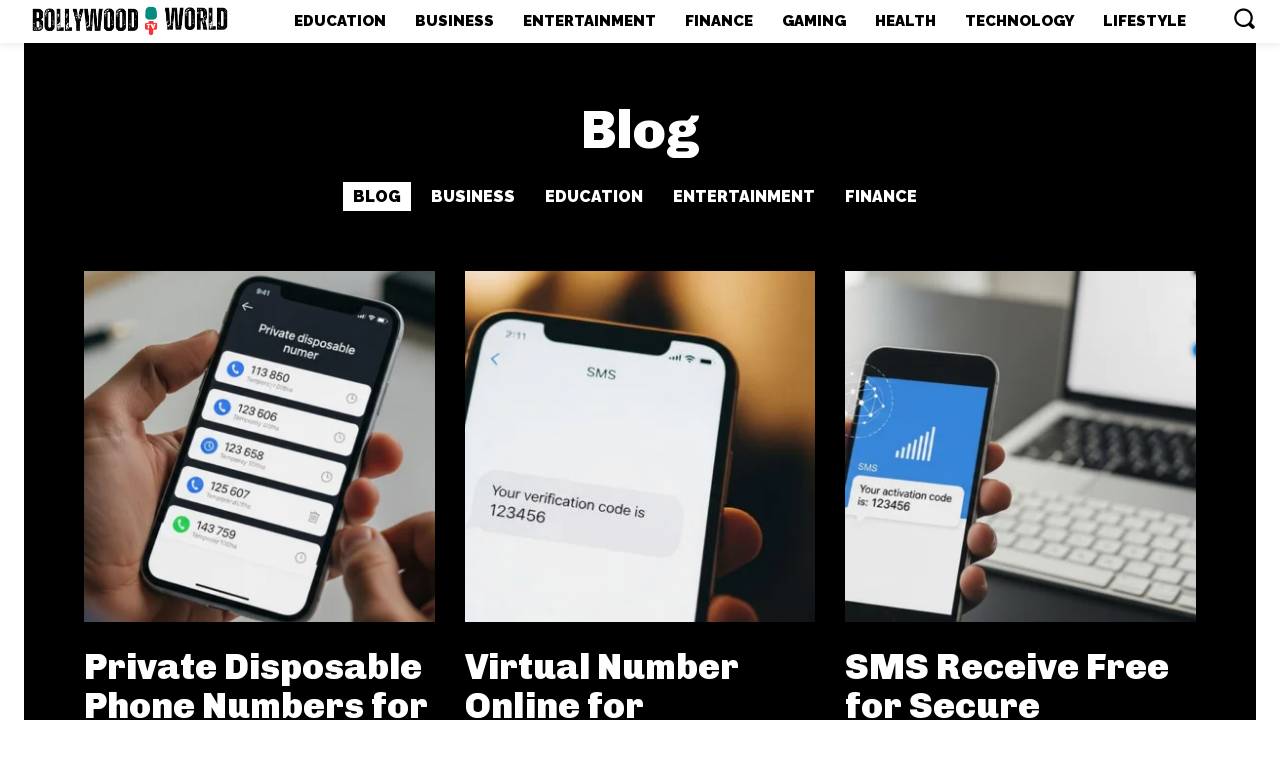

--- FILE ---
content_type: text/html; charset=UTF-8
request_url: https://bollywoodnewsworld.com/category/blog/
body_size: 83627
content:
<!doctype html >
<html dir="ltr" lang="en-GB" prefix="og: https://ogp.me/ns#">
<head>
    <meta charset="UTF-8" />
    
    <meta name="viewport" content="width=device-width, initial-scale=1.0">
    <link rel="pingback" href="https://bollywoodnewsworld.com/xmlrpc.php" />
    	<style>img:is([sizes="auto" i], [sizes^="auto," i]) { contain-intrinsic-size: 3000px 1500px }</style>
	
		<!-- All in One SEO 4.9.3 - aioseo.com -->
		<title>Blog - Bollywood News World</title>
	<meta name="description" content="Your blog category" />
	<meta name="robots" content="max-image-preview:large" />
	<meta name="google-site-verification" content="wKJqj1X3_cQhO8sPzBFUAFI4RvA2Ls17aSJqUwjAO9s" />
	<link rel="canonical" href="https://bollywoodnewsworld.com/category/blog/" />
	<link rel="next" href="https://bollywoodnewsworld.com/category/blog/page/2/" />
	<meta name="generator" content="All in One SEO (AIOSEO) 4.9.3" />
		<script type="application/ld+json" class="aioseo-schema">
			{"@context":"https:\/\/schema.org","@graph":[{"@type":"BreadcrumbList","@id":"https:\/\/bollywoodnewsworld.com\/category\/blog\/#breadcrumblist","itemListElement":[{"@type":"ListItem","@id":"https:\/\/bollywoodnewsworld.com#listItem","position":1,"name":"Home","item":"https:\/\/bollywoodnewsworld.com","nextItem":{"@type":"ListItem","@id":"https:\/\/bollywoodnewsworld.com\/category\/blog\/#listItem","name":"Blog"}},{"@type":"ListItem","@id":"https:\/\/bollywoodnewsworld.com\/category\/blog\/#listItem","position":2,"name":"Blog","previousItem":{"@type":"ListItem","@id":"https:\/\/bollywoodnewsworld.com#listItem","name":"Home"}}]},{"@type":"CollectionPage","@id":"https:\/\/bollywoodnewsworld.com\/category\/blog\/#collectionpage","url":"https:\/\/bollywoodnewsworld.com\/category\/blog\/","name":"Blog - Bollywood News World","description":"Your blog category","inLanguage":"en-GB","isPartOf":{"@id":"https:\/\/bollywoodnewsworld.com\/#website"},"breadcrumb":{"@id":"https:\/\/bollywoodnewsworld.com\/category\/blog\/#breadcrumblist"}},{"@type":"Organization","@id":"https:\/\/bollywoodnewsworld.com\/#organization","name":"bollywoodnewsworld.com","description":"We bring you the future as it happens. From the latest in science and technology to the big stories in business and culture, we've got you covered.","url":"https:\/\/bollywoodnewsworld.com\/"},{"@type":"WebSite","@id":"https:\/\/bollywoodnewsworld.com\/#website","url":"https:\/\/bollywoodnewsworld.com\/","name":"bollywoodnewsworld.com","description":"We bring you the future as it happens. From the latest in science and technology to the big stories in business and culture, we've got you covered.","inLanguage":"en-GB","publisher":{"@id":"https:\/\/bollywoodnewsworld.com\/#organization"}}]}
		</script>
		<!-- All in One SEO -->

<link rel='dns-prefetch' href='//fonts.googleapis.com' />
<link rel="alternate" type="application/rss+xml" title="Bollywood News World &raquo; Feed" href="https://bollywoodnewsworld.com/feed/" />
<link rel="alternate" type="application/rss+xml" title="Bollywood News World &raquo; Comments Feed" href="https://bollywoodnewsworld.com/comments/feed/" />
<link rel="alternate" type="application/rss+xml" title="Bollywood News World &raquo; Blog Category Feed" href="https://bollywoodnewsworld.com/category/blog/feed/" />
<script type="text/javascript">
/* <![CDATA[ */
window._wpemojiSettings = {"baseUrl":"https:\/\/s.w.org\/images\/core\/emoji\/15.0.3\/72x72\/","ext":".png","svgUrl":"https:\/\/s.w.org\/images\/core\/emoji\/15.0.3\/svg\/","svgExt":".svg","source":{"concatemoji":"https:\/\/bollywoodnewsworld.com\/wp-includes\/js\/wp-emoji-release.min.js?ver=6.7.4"}};
/*! This file is auto-generated */
!function(i,n){var o,s,e;function c(e){try{var t={supportTests:e,timestamp:(new Date).valueOf()};sessionStorage.setItem(o,JSON.stringify(t))}catch(e){}}function p(e,t,n){e.clearRect(0,0,e.canvas.width,e.canvas.height),e.fillText(t,0,0);var t=new Uint32Array(e.getImageData(0,0,e.canvas.width,e.canvas.height).data),r=(e.clearRect(0,0,e.canvas.width,e.canvas.height),e.fillText(n,0,0),new Uint32Array(e.getImageData(0,0,e.canvas.width,e.canvas.height).data));return t.every(function(e,t){return e===r[t]})}function u(e,t,n){switch(t){case"flag":return n(e,"\ud83c\udff3\ufe0f\u200d\u26a7\ufe0f","\ud83c\udff3\ufe0f\u200b\u26a7\ufe0f")?!1:!n(e,"\ud83c\uddfa\ud83c\uddf3","\ud83c\uddfa\u200b\ud83c\uddf3")&&!n(e,"\ud83c\udff4\udb40\udc67\udb40\udc62\udb40\udc65\udb40\udc6e\udb40\udc67\udb40\udc7f","\ud83c\udff4\u200b\udb40\udc67\u200b\udb40\udc62\u200b\udb40\udc65\u200b\udb40\udc6e\u200b\udb40\udc67\u200b\udb40\udc7f");case"emoji":return!n(e,"\ud83d\udc26\u200d\u2b1b","\ud83d\udc26\u200b\u2b1b")}return!1}function f(e,t,n){var r="undefined"!=typeof WorkerGlobalScope&&self instanceof WorkerGlobalScope?new OffscreenCanvas(300,150):i.createElement("canvas"),a=r.getContext("2d",{willReadFrequently:!0}),o=(a.textBaseline="top",a.font="600 32px Arial",{});return e.forEach(function(e){o[e]=t(a,e,n)}),o}function t(e){var t=i.createElement("script");t.src=e,t.defer=!0,i.head.appendChild(t)}"undefined"!=typeof Promise&&(o="wpEmojiSettingsSupports",s=["flag","emoji"],n.supports={everything:!0,everythingExceptFlag:!0},e=new Promise(function(e){i.addEventListener("DOMContentLoaded",e,{once:!0})}),new Promise(function(t){var n=function(){try{var e=JSON.parse(sessionStorage.getItem(o));if("object"==typeof e&&"number"==typeof e.timestamp&&(new Date).valueOf()<e.timestamp+604800&&"object"==typeof e.supportTests)return e.supportTests}catch(e){}return null}();if(!n){if("undefined"!=typeof Worker&&"undefined"!=typeof OffscreenCanvas&&"undefined"!=typeof URL&&URL.createObjectURL&&"undefined"!=typeof Blob)try{var e="postMessage("+f.toString()+"("+[JSON.stringify(s),u.toString(),p.toString()].join(",")+"));",r=new Blob([e],{type:"text/javascript"}),a=new Worker(URL.createObjectURL(r),{name:"wpTestEmojiSupports"});return void(a.onmessage=function(e){c(n=e.data),a.terminate(),t(n)})}catch(e){}c(n=f(s,u,p))}t(n)}).then(function(e){for(var t in e)n.supports[t]=e[t],n.supports.everything=n.supports.everything&&n.supports[t],"flag"!==t&&(n.supports.everythingExceptFlag=n.supports.everythingExceptFlag&&n.supports[t]);n.supports.everythingExceptFlag=n.supports.everythingExceptFlag&&!n.supports.flag,n.DOMReady=!1,n.readyCallback=function(){n.DOMReady=!0}}).then(function(){return e}).then(function(){var e;n.supports.everything||(n.readyCallback(),(e=n.source||{}).concatemoji?t(e.concatemoji):e.wpemoji&&e.twemoji&&(t(e.twemoji),t(e.wpemoji)))}))}((window,document),window._wpemojiSettings);
/* ]]> */
</script>

<style id='wp-emoji-styles-inline-css' type='text/css'>

	img.wp-smiley, img.emoji {
		display: inline !important;
		border: none !important;
		box-shadow: none !important;
		height: 1em !important;
		width: 1em !important;
		margin: 0 0.07em !important;
		vertical-align: -0.1em !important;
		background: none !important;
		padding: 0 !important;
	}
</style>
<link rel='stylesheet' id='wp-block-library-css' href='https://bollywoodnewsworld.com/wp-includes/css/dist/block-library/style.min.css?ver=6.7.4' type='text/css' media='all' />
<link rel='stylesheet' id='aioseo/css/src/vue/standalone/blocks/table-of-contents/global.scss-css' href='https://bollywoodnewsworld.com/wp-content/plugins/all-in-one-seo-pack/dist/Lite/assets/css/table-of-contents/global.e90f6d47.css?ver=4.9.3' type='text/css' media='all' />
<style id='classic-theme-styles-inline-css' type='text/css'>
/*! This file is auto-generated */
.wp-block-button__link{color:#fff;background-color:#32373c;border-radius:9999px;box-shadow:none;text-decoration:none;padding:calc(.667em + 2px) calc(1.333em + 2px);font-size:1.125em}.wp-block-file__button{background:#32373c;color:#fff;text-decoration:none}
</style>
<style id='global-styles-inline-css' type='text/css'>
:root{--wp--preset--aspect-ratio--square: 1;--wp--preset--aspect-ratio--4-3: 4/3;--wp--preset--aspect-ratio--3-4: 3/4;--wp--preset--aspect-ratio--3-2: 3/2;--wp--preset--aspect-ratio--2-3: 2/3;--wp--preset--aspect-ratio--16-9: 16/9;--wp--preset--aspect-ratio--9-16: 9/16;--wp--preset--color--black: #000000;--wp--preset--color--cyan-bluish-gray: #abb8c3;--wp--preset--color--white: #ffffff;--wp--preset--color--pale-pink: #f78da7;--wp--preset--color--vivid-red: #cf2e2e;--wp--preset--color--luminous-vivid-orange: #ff6900;--wp--preset--color--luminous-vivid-amber: #fcb900;--wp--preset--color--light-green-cyan: #7bdcb5;--wp--preset--color--vivid-green-cyan: #00d084;--wp--preset--color--pale-cyan-blue: #8ed1fc;--wp--preset--color--vivid-cyan-blue: #0693e3;--wp--preset--color--vivid-purple: #9b51e0;--wp--preset--gradient--vivid-cyan-blue-to-vivid-purple: linear-gradient(135deg,rgba(6,147,227,1) 0%,rgb(155,81,224) 100%);--wp--preset--gradient--light-green-cyan-to-vivid-green-cyan: linear-gradient(135deg,rgb(122,220,180) 0%,rgb(0,208,130) 100%);--wp--preset--gradient--luminous-vivid-amber-to-luminous-vivid-orange: linear-gradient(135deg,rgba(252,185,0,1) 0%,rgba(255,105,0,1) 100%);--wp--preset--gradient--luminous-vivid-orange-to-vivid-red: linear-gradient(135deg,rgba(255,105,0,1) 0%,rgb(207,46,46) 100%);--wp--preset--gradient--very-light-gray-to-cyan-bluish-gray: linear-gradient(135deg,rgb(238,238,238) 0%,rgb(169,184,195) 100%);--wp--preset--gradient--cool-to-warm-spectrum: linear-gradient(135deg,rgb(74,234,220) 0%,rgb(151,120,209) 20%,rgb(207,42,186) 40%,rgb(238,44,130) 60%,rgb(251,105,98) 80%,rgb(254,248,76) 100%);--wp--preset--gradient--blush-light-purple: linear-gradient(135deg,rgb(255,206,236) 0%,rgb(152,150,240) 100%);--wp--preset--gradient--blush-bordeaux: linear-gradient(135deg,rgb(254,205,165) 0%,rgb(254,45,45) 50%,rgb(107,0,62) 100%);--wp--preset--gradient--luminous-dusk: linear-gradient(135deg,rgb(255,203,112) 0%,rgb(199,81,192) 50%,rgb(65,88,208) 100%);--wp--preset--gradient--pale-ocean: linear-gradient(135deg,rgb(255,245,203) 0%,rgb(182,227,212) 50%,rgb(51,167,181) 100%);--wp--preset--gradient--electric-grass: linear-gradient(135deg,rgb(202,248,128) 0%,rgb(113,206,126) 100%);--wp--preset--gradient--midnight: linear-gradient(135deg,rgb(2,3,129) 0%,rgb(40,116,252) 100%);--wp--preset--font-size--small: 11px;--wp--preset--font-size--medium: 20px;--wp--preset--font-size--large: 32px;--wp--preset--font-size--x-large: 42px;--wp--preset--font-size--regular: 15px;--wp--preset--font-size--larger: 50px;--wp--preset--spacing--20: 0.44rem;--wp--preset--spacing--30: 0.67rem;--wp--preset--spacing--40: 1rem;--wp--preset--spacing--50: 1.5rem;--wp--preset--spacing--60: 2.25rem;--wp--preset--spacing--70: 3.38rem;--wp--preset--spacing--80: 5.06rem;--wp--preset--shadow--natural: 6px 6px 9px rgba(0, 0, 0, 0.2);--wp--preset--shadow--deep: 12px 12px 50px rgba(0, 0, 0, 0.4);--wp--preset--shadow--sharp: 6px 6px 0px rgba(0, 0, 0, 0.2);--wp--preset--shadow--outlined: 6px 6px 0px -3px rgba(255, 255, 255, 1), 6px 6px rgba(0, 0, 0, 1);--wp--preset--shadow--crisp: 6px 6px 0px rgba(0, 0, 0, 1);}:where(.is-layout-flex){gap: 0.5em;}:where(.is-layout-grid){gap: 0.5em;}body .is-layout-flex{display: flex;}.is-layout-flex{flex-wrap: wrap;align-items: center;}.is-layout-flex > :is(*, div){margin: 0;}body .is-layout-grid{display: grid;}.is-layout-grid > :is(*, div){margin: 0;}:where(.wp-block-columns.is-layout-flex){gap: 2em;}:where(.wp-block-columns.is-layout-grid){gap: 2em;}:where(.wp-block-post-template.is-layout-flex){gap: 1.25em;}:where(.wp-block-post-template.is-layout-grid){gap: 1.25em;}.has-black-color{color: var(--wp--preset--color--black) !important;}.has-cyan-bluish-gray-color{color: var(--wp--preset--color--cyan-bluish-gray) !important;}.has-white-color{color: var(--wp--preset--color--white) !important;}.has-pale-pink-color{color: var(--wp--preset--color--pale-pink) !important;}.has-vivid-red-color{color: var(--wp--preset--color--vivid-red) !important;}.has-luminous-vivid-orange-color{color: var(--wp--preset--color--luminous-vivid-orange) !important;}.has-luminous-vivid-amber-color{color: var(--wp--preset--color--luminous-vivid-amber) !important;}.has-light-green-cyan-color{color: var(--wp--preset--color--light-green-cyan) !important;}.has-vivid-green-cyan-color{color: var(--wp--preset--color--vivid-green-cyan) !important;}.has-pale-cyan-blue-color{color: var(--wp--preset--color--pale-cyan-blue) !important;}.has-vivid-cyan-blue-color{color: var(--wp--preset--color--vivid-cyan-blue) !important;}.has-vivid-purple-color{color: var(--wp--preset--color--vivid-purple) !important;}.has-black-background-color{background-color: var(--wp--preset--color--black) !important;}.has-cyan-bluish-gray-background-color{background-color: var(--wp--preset--color--cyan-bluish-gray) !important;}.has-white-background-color{background-color: var(--wp--preset--color--white) !important;}.has-pale-pink-background-color{background-color: var(--wp--preset--color--pale-pink) !important;}.has-vivid-red-background-color{background-color: var(--wp--preset--color--vivid-red) !important;}.has-luminous-vivid-orange-background-color{background-color: var(--wp--preset--color--luminous-vivid-orange) !important;}.has-luminous-vivid-amber-background-color{background-color: var(--wp--preset--color--luminous-vivid-amber) !important;}.has-light-green-cyan-background-color{background-color: var(--wp--preset--color--light-green-cyan) !important;}.has-vivid-green-cyan-background-color{background-color: var(--wp--preset--color--vivid-green-cyan) !important;}.has-pale-cyan-blue-background-color{background-color: var(--wp--preset--color--pale-cyan-blue) !important;}.has-vivid-cyan-blue-background-color{background-color: var(--wp--preset--color--vivid-cyan-blue) !important;}.has-vivid-purple-background-color{background-color: var(--wp--preset--color--vivid-purple) !important;}.has-black-border-color{border-color: var(--wp--preset--color--black) !important;}.has-cyan-bluish-gray-border-color{border-color: var(--wp--preset--color--cyan-bluish-gray) !important;}.has-white-border-color{border-color: var(--wp--preset--color--white) !important;}.has-pale-pink-border-color{border-color: var(--wp--preset--color--pale-pink) !important;}.has-vivid-red-border-color{border-color: var(--wp--preset--color--vivid-red) !important;}.has-luminous-vivid-orange-border-color{border-color: var(--wp--preset--color--luminous-vivid-orange) !important;}.has-luminous-vivid-amber-border-color{border-color: var(--wp--preset--color--luminous-vivid-amber) !important;}.has-light-green-cyan-border-color{border-color: var(--wp--preset--color--light-green-cyan) !important;}.has-vivid-green-cyan-border-color{border-color: var(--wp--preset--color--vivid-green-cyan) !important;}.has-pale-cyan-blue-border-color{border-color: var(--wp--preset--color--pale-cyan-blue) !important;}.has-vivid-cyan-blue-border-color{border-color: var(--wp--preset--color--vivid-cyan-blue) !important;}.has-vivid-purple-border-color{border-color: var(--wp--preset--color--vivid-purple) !important;}.has-vivid-cyan-blue-to-vivid-purple-gradient-background{background: var(--wp--preset--gradient--vivid-cyan-blue-to-vivid-purple) !important;}.has-light-green-cyan-to-vivid-green-cyan-gradient-background{background: var(--wp--preset--gradient--light-green-cyan-to-vivid-green-cyan) !important;}.has-luminous-vivid-amber-to-luminous-vivid-orange-gradient-background{background: var(--wp--preset--gradient--luminous-vivid-amber-to-luminous-vivid-orange) !important;}.has-luminous-vivid-orange-to-vivid-red-gradient-background{background: var(--wp--preset--gradient--luminous-vivid-orange-to-vivid-red) !important;}.has-very-light-gray-to-cyan-bluish-gray-gradient-background{background: var(--wp--preset--gradient--very-light-gray-to-cyan-bluish-gray) !important;}.has-cool-to-warm-spectrum-gradient-background{background: var(--wp--preset--gradient--cool-to-warm-spectrum) !important;}.has-blush-light-purple-gradient-background{background: var(--wp--preset--gradient--blush-light-purple) !important;}.has-blush-bordeaux-gradient-background{background: var(--wp--preset--gradient--blush-bordeaux) !important;}.has-luminous-dusk-gradient-background{background: var(--wp--preset--gradient--luminous-dusk) !important;}.has-pale-ocean-gradient-background{background: var(--wp--preset--gradient--pale-ocean) !important;}.has-electric-grass-gradient-background{background: var(--wp--preset--gradient--electric-grass) !important;}.has-midnight-gradient-background{background: var(--wp--preset--gradient--midnight) !important;}.has-small-font-size{font-size: var(--wp--preset--font-size--small) !important;}.has-medium-font-size{font-size: var(--wp--preset--font-size--medium) !important;}.has-large-font-size{font-size: var(--wp--preset--font-size--large) !important;}.has-x-large-font-size{font-size: var(--wp--preset--font-size--x-large) !important;}
:where(.wp-block-post-template.is-layout-flex){gap: 1.25em;}:where(.wp-block-post-template.is-layout-grid){gap: 1.25em;}
:where(.wp-block-columns.is-layout-flex){gap: 2em;}:where(.wp-block-columns.is-layout-grid){gap: 2em;}
:root :where(.wp-block-pullquote){font-size: 1.5em;line-height: 1.6;}
</style>
<link rel='stylesheet' id='td-plugin-multi-purpose-css' href='https://bollywoodnewsworld.com/wp-content/plugins/td-composer/td-multi-purpose/style.css?ver=3dc090e4a6dd4d9e8f4a61e980b31fd9' type='text/css' media='all' />
<link rel='stylesheet' id='google-fonts-style-css' href='https://fonts.googleapis.com/css?family=Open+Sans%3A400%2C600%2C700%7CRoboto%3A400%2C500%2C700%7CRaleway%3A900%2C700%2C600%2C800%2C400%7CChivo%3A900%2C700%2C400%7CRoboto+Slab%3A900%2C400&#038;display=swap&#038;ver=12.3.1' type='text/css' media='all' />
<link rel='stylesheet' id='tds-front-css' href='https://bollywoodnewsworld.com/wp-content/plugins/td-subscription/assets/css/tds-front.css?ver=1.5.3' type='text/css' media='all' />
<link rel='stylesheet' id='td-theme-css' href='https://bollywoodnewsworld.com/wp-content/themes/Newspaper/style.css?ver=12.3.1' type='text/css' media='all' />
<style id='td-theme-inline-css' type='text/css'>
    
        @media (max-width: 767px) {
            .td-header-desktop-wrap {
                display: none;
            }
        }
        @media (min-width: 767px) {
            .td-header-mobile-wrap {
                display: none;
            }
        }
    
	
</style>
<link rel='stylesheet' id='td-legacy-framework-front-style-css' href='https://bollywoodnewsworld.com/wp-content/plugins/td-composer/legacy/Newspaper/assets/css/td_legacy_main.css?ver=3dc090e4a6dd4d9e8f4a61e980b31fd9' type='text/css' media='all' />
<link rel='stylesheet' id='tdb_style_cloud_templates_front-css' href='https://bollywoodnewsworld.com/wp-content/plugins/td-cloud-library/assets/css/tdb_main.css?ver=1182d95cb199c23e56f61364ae38f2e7' type='text/css' media='all' />
<script type="text/javascript" src="https://bollywoodnewsworld.com/wp-includes/js/jquery/jquery.min.js?ver=3.7.1" id="jquery-core-js"></script>
<script type="text/javascript" src="https://bollywoodnewsworld.com/wp-includes/js/jquery/jquery-migrate.min.js?ver=3.4.1" id="jquery-migrate-js"></script>
<link rel="https://api.w.org/" href="https://bollywoodnewsworld.com/wp-json/" /><link rel="alternate" title="JSON" type="application/json" href="https://bollywoodnewsworld.com/wp-json/wp/v2/categories/1" /><link rel="EditURI" type="application/rsd+xml" title="RSD" href="https://bollywoodnewsworld.com/xmlrpc.php?rsd" />
<meta name="generator" content="WordPress 6.7.4" />
<!--[if lt IE 9]><script src="https://cdnjs.cloudflare.com/ajax/libs/html5shiv/3.7.3/html5shiv.js"></script><![endif]-->
        <script>
        window.tdb_global_vars = {"wpRestUrl":"https:\/\/bollywoodnewsworld.com\/wp-json\/","permalinkStructure":"\/%postname%\/"};
        window.tdb_p_autoload_vars = {"isAjax":false,"isAdminBarShowing":false,"autoloadScrollPercent":50};
    </script>
    
    <style id="tdb-global-colors">
        :root {--accent-color: #fff;--nft-custom-color-1: #333333;--nft-custom-color-2: #aaaaaa;}
    </style>
	

<!-- JS generated by theme -->

<script>
    
    

	    var tdBlocksArray = []; //here we store all the items for the current page

	    //td_block class - each ajax block uses a object of this class for requests
	    function tdBlock() {
		    this.id = '';
		    this.block_type = 1; //block type id (1-234 etc)
		    this.atts = '';
		    this.td_column_number = '';
		    this.td_current_page = 1; //
		    this.post_count = 0; //from wp
		    this.found_posts = 0; //from wp
		    this.max_num_pages = 0; //from wp
		    this.td_filter_value = ''; //current live filter value
		    this.is_ajax_running = false;
		    this.td_user_action = ''; // load more or infinite loader (used by the animation)
		    this.header_color = '';
		    this.ajax_pagination_infinite_stop = ''; //show load more at page x
	    }


        // td_js_generator - mini detector
        (function(){
            var htmlTag = document.getElementsByTagName("html")[0];

	        if ( navigator.userAgent.indexOf("MSIE 10.0") > -1 ) {
                htmlTag.className += ' ie10';
            }

            if ( !!navigator.userAgent.match(/Trident.*rv\:11\./) ) {
                htmlTag.className += ' ie11';
            }

	        if ( navigator.userAgent.indexOf("Edge") > -1 ) {
                htmlTag.className += ' ieEdge';
            }

            if ( /(iPad|iPhone|iPod)/g.test(navigator.userAgent) ) {
                htmlTag.className += ' td-md-is-ios';
            }

            var user_agent = navigator.userAgent.toLowerCase();
            if ( user_agent.indexOf("android") > -1 ) {
                htmlTag.className += ' td-md-is-android';
            }

            if ( -1 !== navigator.userAgent.indexOf('Mac OS X')  ) {
                htmlTag.className += ' td-md-is-os-x';
            }

            if ( /chrom(e|ium)/.test(navigator.userAgent.toLowerCase()) ) {
               htmlTag.className += ' td-md-is-chrome';
            }

            if ( -1 !== navigator.userAgent.indexOf('Firefox') ) {
                htmlTag.className += ' td-md-is-firefox';
            }

            if ( -1 !== navigator.userAgent.indexOf('Safari') && -1 === navigator.userAgent.indexOf('Chrome') ) {
                htmlTag.className += ' td-md-is-safari';
            }

            if( -1 !== navigator.userAgent.indexOf('IEMobile') ){
                htmlTag.className += ' td-md-is-iemobile';
            }

        })();




        var tdLocalCache = {};

        ( function () {
            "use strict";

            tdLocalCache = {
                data: {},
                remove: function (resource_id) {
                    delete tdLocalCache.data[resource_id];
                },
                exist: function (resource_id) {
                    return tdLocalCache.data.hasOwnProperty(resource_id) && tdLocalCache.data[resource_id] !== null;
                },
                get: function (resource_id) {
                    return tdLocalCache.data[resource_id];
                },
                set: function (resource_id, cachedData) {
                    tdLocalCache.remove(resource_id);
                    tdLocalCache.data[resource_id] = cachedData;
                }
            };
        })();

    
    
var td_viewport_interval_list=[{"limitBottom":767,"sidebarWidth":228},{"limitBottom":1018,"sidebarWidth":300},{"limitBottom":1140,"sidebarWidth":324}];
var td_animation_stack_effect="type0";
var tds_animation_stack=true;
var td_animation_stack_specific_selectors=".entry-thumb, img, .td-lazy-img";
var td_animation_stack_general_selectors=".td-animation-stack img, .td-animation-stack .entry-thumb, .post img, .td-animation-stack .td-lazy-img";
var tds_show_more_info="Show more info";
var tds_show_less_info="Show less info";
var tdc_is_installed="yes";
var td_ajax_url="https:\/\/bollywoodnewsworld.com\/wp-admin\/admin-ajax.php?td_theme_name=Newspaper&v=12.3.1";
var td_get_template_directory_uri="https:\/\/bollywoodnewsworld.com\/wp-content\/plugins\/td-composer\/legacy\/common";
var tds_snap_menu="";
var tds_logo_on_sticky="";
var tds_header_style="";
var td_please_wait="Please wait...";
var td_email_user_pass_incorrect="User or password incorrect!";
var td_email_user_incorrect="Email or username incorrect!";
var td_email_incorrect="Email incorrect!";
var td_user_incorrect="Username incorrect!";
var td_email_user_empty="Email or username empty!";
var td_pass_empty="Pass empty!";
var td_pass_pattern_incorrect="Invalid Pass Pattern!";
var td_retype_pass_incorrect="Retyped Pass incorrect!";
var tds_more_articles_on_post_enable="";
var tds_more_articles_on_post_time_to_wait="";
var tds_more_articles_on_post_pages_distance_from_top=0;
var tds_theme_color_site_wide="#444444";
var tds_smart_sidebar="";
var tdThemeName="Newspaper";
var tdThemeNameWl="Newspaper";
var td_magnific_popup_translation_tPrev="Previous (Left arrow key)";
var td_magnific_popup_translation_tNext="Next (Right arrow key)";
var td_magnific_popup_translation_tCounter="%curr% of %total%";
var td_magnific_popup_translation_ajax_tError="The content from %url% could not be loaded.";
var td_magnific_popup_translation_image_tError="The image #%curr% could not be loaded.";
var tdBlockNonce="7a343ff040";
var tdDateNamesI18n={"month_names":["January","February","March","April","May","June","July","August","September","October","November","December"],"month_names_short":["Jan","Feb","Mar","Apr","May","Jun","Jul","Aug","Sep","Oct","Nov","Dec"],"day_names":["Sunday","Monday","Tuesday","Wednesday","Thursday","Friday","Saturday"],"day_names_short":["Sun","Mon","Tue","Wed","Thu","Fri","Sat"]};
var td_reset_pass_empty="Please enter a new password before proceeding.";
var td_reset_pass_confirm_empty="Please confirm the new password before proceeding.";
var td_reset_pass_not_matching="Please make sure that the passwords match.";
var tdb_modal_confirm="Save";
var tdb_modal_cancel="Cancel";
var tdb_modal_confirm_alt="Yes";
var tdb_modal_cancel_alt="No";
var td_ad_background_click_link="";
var td_ad_background_click_target="";
</script>


<!-- Header style compiled by theme -->

<style>
    
.td-header-wrap .black-menu .sf-menu > .current-menu-item > a,
    .td-header-wrap .black-menu .sf-menu > .current-menu-ancestor > a,
    .td-header-wrap .black-menu .sf-menu > .current-category-ancestor > a,
    .td-header-wrap .black-menu .sf-menu > li > a:hover,
    .td-header-wrap .black-menu .sf-menu > .sfHover > a,
    .sf-menu > .current-menu-item > a:after,
    .sf-menu > .current-menu-ancestor > a:after,
    .sf-menu > .current-category-ancestor > a:after,
    .sf-menu > li:hover > a:after,
    .sf-menu > .sfHover > a:after,
    .header-search-wrap .td-drop-down-search:after,
    .header-search-wrap .td-drop-down-search .btn:hover,
    input[type=submit]:hover,
    .td-read-more a,
    .td-post-category:hover,
    body .td_top_authors .td-active .td-author-post-count,
    body .td_top_authors .td-active .td-author-comments-count,
    body .td_top_authors .td_mod_wrap:hover .td-author-post-count,
    body .td_top_authors .td_mod_wrap:hover .td-author-comments-count,
    .td-404-sub-sub-title a:hover,
    .td-search-form-widget .wpb_button:hover,
    .td-rating-bar-wrap div,
    .dropcap,
    .td_wrapper_video_playlist .td_video_controls_playlist_wrapper,
    .wpb_default,
    .wpb_default:hover,
    .td-left-smart-list:hover,
    .td-right-smart-list:hover,
    #bbpress-forums button:hover,
    .bbp_widget_login .button:hover,
    .td-footer-wrapper .td-post-category,
    .td-footer-wrapper .widget_product_search input[type="submit"]:hover,
    .single-product .product .summary .cart .button:hover,
    .td-next-prev-wrap a:hover,
    .td-load-more-wrap a:hover,
    .td-post-small-box a:hover,
    .page-nav .current,
    .page-nav:first-child > div,
    #bbpress-forums .bbp-pagination .current,
    #bbpress-forums #bbp-single-user-details #bbp-user-navigation li.current a,
    .td-theme-slider:hover .slide-meta-cat a,
    a.vc_btn-black:hover,
    .td-trending-now-wrapper:hover .td-trending-now-title,
    .td-scroll-up,
    .td-smart-list-button:hover,
    .td-weather-information:before,
    .td-weather-week:before,
    .td_block_exchange .td-exchange-header:before,
    .td-pulldown-syle-2 .td-subcat-dropdown ul:after,
    .td_block_template_9 .td-block-title:after,
    .td_block_template_15 .td-block-title:before,
    div.wpforms-container .wpforms-form div.wpforms-submit-container button[type=submit],
    .td-close-video-fixed {
        background-color: #444444;
    }

    .td_block_template_4 .td-related-title .td-cur-simple-item:before {
        border-color: #444444 transparent transparent transparent !important;
    }
    
    
    .td_block_template_4 .td-related-title .td-cur-simple-item,
    .td_block_template_3 .td-related-title .td-cur-simple-item,
    .td_block_template_9 .td-related-title:after {
        background-color: #444444;
    }

    a,
    cite a:hover,
    .td-page-content blockquote p,
    .td-post-content blockquote p,
    .mce-content-body blockquote p,
    .comment-content blockquote p,
    .wpb_text_column blockquote p,
    .td_block_text_with_title blockquote p,
    .td_module_wrap:hover .entry-title a,
    .td-subcat-filter .td-subcat-list a:hover,
    .td-subcat-filter .td-subcat-dropdown a:hover,
    .td_quote_on_blocks,
    .dropcap2,
    .dropcap3,
    body .td_top_authors .td-active .td-authors-name a,
    body .td_top_authors .td_mod_wrap:hover .td-authors-name a,
    .td-post-next-prev-content a:hover,
    .author-box-wrap .td-author-social a:hover,
    .td-author-name a:hover,
    .td-author-url a:hover,
    .comment-reply-link:hover,
    .logged-in-as a:hover,
    #cancel-comment-reply-link:hover,
    .td-search-query,
    .widget a:hover,
    .td_wp_recentcomments a:hover,
    .archive .widget_archive .current,
    .archive .widget_archive .current a,
    .widget_calendar tfoot a:hover,
    #bbpress-forums li.bbp-header .bbp-reply-content span a:hover,
    #bbpress-forums .bbp-forum-freshness a:hover,
    #bbpress-forums .bbp-topic-freshness a:hover,
    #bbpress-forums .bbp-forums-list li a:hover,
    #bbpress-forums .bbp-forum-title:hover,
    #bbpress-forums .bbp-topic-permalink:hover,
    #bbpress-forums .bbp-topic-started-by a:hover,
    #bbpress-forums .bbp-topic-started-in a:hover,
    #bbpress-forums .bbp-body .super-sticky li.bbp-topic-title .bbp-topic-permalink,
    #bbpress-forums .bbp-body .sticky li.bbp-topic-title .bbp-topic-permalink,
    .widget_display_replies .bbp-author-name,
    .widget_display_topics .bbp-author-name,
    .td-subfooter-menu li a:hover,
    a.vc_btn-black:hover,
    .td-smart-list-dropdown-wrap .td-smart-list-button:hover,
    .td-instagram-user a,
    .td-block-title-wrap .td-wrapper-pulldown-filter .td-pulldown-filter-display-option:hover,
    .td-block-title-wrap .td-wrapper-pulldown-filter .td-pulldown-filter-display-option:hover i,
    .td-block-title-wrap .td-wrapper-pulldown-filter .td-pulldown-filter-link:hover,
    .td-block-title-wrap .td-wrapper-pulldown-filter .td-pulldown-filter-item .td-cur-simple-item,
    .td-pulldown-syle-2 .td-subcat-dropdown:hover .td-subcat-more span,
    .td-pulldown-syle-2 .td-subcat-dropdown:hover .td-subcat-more i,
    .td-pulldown-syle-3 .td-subcat-dropdown:hover .td-subcat-more span,
    .td-pulldown-syle-3 .td-subcat-dropdown:hover .td-subcat-more i,
    .td_block_template_2 .td-related-title .td-cur-simple-item,
    .td_block_template_5 .td-related-title .td-cur-simple-item,
    .td_block_template_6 .td-related-title .td-cur-simple-item,
    .td_block_template_7 .td-related-title .td-cur-simple-item,
    .td_block_template_8 .td-related-title .td-cur-simple-item,
    .td_block_template_9 .td-related-title .td-cur-simple-item,
    .td_block_template_10 .td-related-title .td-cur-simple-item,
    .td_block_template_11 .td-related-title .td-cur-simple-item,
    .td_block_template_12 .td-related-title .td-cur-simple-item,
    .td_block_template_13 .td-related-title .td-cur-simple-item,
    .td_block_template_14 .td-related-title .td-cur-simple-item,
    .td_block_template_15 .td-related-title .td-cur-simple-item,
    .td_block_template_16 .td-related-title .td-cur-simple-item,
    .td_block_template_17 .td-related-title .td-cur-simple-item,
    .td-theme-wrap .sf-menu ul .td-menu-item > a:hover,
    .td-theme-wrap .sf-menu ul .sfHover > a,
    .td-theme-wrap .sf-menu ul .current-menu-ancestor > a,
    .td-theme-wrap .sf-menu ul .current-category-ancestor > a,
    .td-theme-wrap .sf-menu ul .current-menu-item > a,
    .td_outlined_btn,
    body .td_block_categories_tags .td-ct-item:hover,
    body .td_block_list_menu li.current-menu-item > a,
    body .td_block_list_menu li.current-menu-ancestor > a,
    body .td_block_list_menu li.current-category-ancestor > a {
        color: #444444;
    }

    a.vc_btn-black.vc_btn_square_outlined:hover,
    a.vc_btn-black.vc_btn_outlined:hover {
        color: #444444 !important;
    }

    .td-next-prev-wrap a:hover,
    .td-load-more-wrap a:hover,
    .td-post-small-box a:hover,
    .page-nav .current,
    .page-nav:first-child > div,
    #bbpress-forums .bbp-pagination .current,
    .post .td_quote_box,
    .page .td_quote_box,
    a.vc_btn-black:hover,
    .td_block_template_5 .td-block-title > *,
    .td_outlined_btn {
        border-color: #444444;
    }

    .td_wrapper_video_playlist .td_video_currently_playing:after {
        border-color: #444444 !important;
    }

    .header-search-wrap .td-drop-down-search:before {
        border-color: transparent transparent #444444 transparent;
    }

    .block-title > span,
    .block-title > a,
    .block-title > label,
    .widgettitle,
    .widgettitle:after,
    body .td-trending-now-title,
    .td-trending-now-wrapper:hover .td-trending-now-title,
    .wpb_tabs li.ui-tabs-active a,
    .wpb_tabs li:hover a,
    .vc_tta-container .vc_tta-color-grey.vc_tta-tabs-position-top.vc_tta-style-classic .vc_tta-tabs-container .vc_tta-tab.vc_active > a,
    .vc_tta-container .vc_tta-color-grey.vc_tta-tabs-position-top.vc_tta-style-classic .vc_tta-tabs-container .vc_tta-tab:hover > a,
    .td_block_template_1 .td-related-title .td-cur-simple-item,
    .td-subcat-filter .td-subcat-dropdown:hover .td-subcat-more, 
    .td_3D_btn,
    .td_shadow_btn,
    .td_default_btn,
    .td_round_btn, 
    .td_outlined_btn:hover {
    	background-color: #444444;
    }
    .block-title,
    .td_block_template_1 .td-related-title,
    .wpb_tabs .wpb_tabs_nav,
    .vc_tta-container .vc_tta-color-grey.vc_tta-tabs-position-top.vc_tta-style-classic .vc_tta-tabs-container {
        border-color: #444444;
    }
    .td_block_wrap .td-subcat-item a.td-cur-simple-item {
	    color: #444444;
	}


    
    .td-grid-style-4 .entry-title
    {
        background-color: rgba(68, 68, 68, 0.7);
    }


    
    .td-menu-background:before,
    .td-search-background:before {
        background: rgba(0,0,0,0.8);
        background: -moz-linear-gradient(top, rgba(0,0,0,0.8) 0%, rgba(0,0,0,0.9) 100%);
        background: -webkit-gradient(left top, left bottom, color-stop(0%, rgba(0,0,0,0.8)), color-stop(100%, rgba(0,0,0,0.9)));
        background: -webkit-linear-gradient(top, rgba(0,0,0,0.8) 0%, rgba(0,0,0,0.9) 100%);
        background: -o-linear-gradient(top, rgba(0,0,0,0.8) 0%, rgba(0,0,0,0.9) 100%);
        background: -ms-linear-gradient(top, rgba(0,0,0,0.8) 0%, rgba(0,0,0,0.9) 100%);
        background: linear-gradient(to bottom, rgba(0,0,0,0.8) 0%, rgba(0,0,0,0.9) 100%);
        filter: progid:DXImageTransform.Microsoft.gradient( startColorstr='rgba(0,0,0,0.8)', endColorstr='rgba(0,0,0,0.9)', GradientType=0 );
    }

    
    .td-mobile-content .current-menu-item > a,
    .td-mobile-content .current-menu-ancestor > a,
    .td-mobile-content .current-category-ancestor > a,
    #td-mobile-nav .td-menu-login-section a:hover,
    #td-mobile-nav .td-register-section a:hover,
    #td-mobile-nav .td-menu-socials-wrap a:hover i,
    .td-search-close span:hover i {
        color: rgba(255,255,255,0.9);
    }

    
    .mfp-content .td-login-button:active,
    .mfp-content .td-login-button:hover {
        background-color: #f4f4f4;
    }
    
    .white-popup-block:after {
        background: rgba(0,0,0,0.9);
        background: -moz-linear-gradient(45deg, rgba(0,0,0,0.9) 0%, rgba(0,0,0,0.8) 100%);
        background: -webkit-gradient(left bottom, right top, color-stop(0%, rgba(0,0,0,0.9)), color-stop(100%, rgba(0,0,0,0.8)));
        background: -webkit-linear-gradient(45deg, rgba(0,0,0,0.9) 0%, rgba(0,0,0,0.8) 100%);
        background: linear-gradient(45deg, rgba(0,0,0,0.9) 0%, rgba(0,0,0,0.8) 100%);
    }
</style>

<link rel="icon" href="https://bollywoodnewsworld.com/wp-content/uploads/2023/10/cropped-309B65__3_-removebg-preview-32x32.png" sizes="32x32" />
<link rel="icon" href="https://bollywoodnewsworld.com/wp-content/uploads/2023/10/cropped-309B65__3_-removebg-preview-192x192.png" sizes="192x192" />
<link rel="apple-touch-icon" href="https://bollywoodnewsworld.com/wp-content/uploads/2023/10/cropped-309B65__3_-removebg-preview-180x180.png" />
<meta name="msapplication-TileImage" content="https://bollywoodnewsworld.com/wp-content/uploads/2023/10/cropped-309B65__3_-removebg-preview-270x270.png" />

<!-- Button style compiled by theme -->

<style>
    .tdm_block_column_content:hover .tdm-col-content-title-url .tdm-title,
                .tds-button2 .tdm-btn-text,
                .tds-button2 i,
                .tds-button5:hover .tdm-btn-text,
                .tds-button5:hover i,
                .tds-button6 .tdm-btn-text,
                .tds-button6 i,
                .tdm_block_list .tdm-list-item i,
                .tdm_block_pricing .tdm-pricing-feature i,
                body .tdm-social-item i {
                    color: #444444;
                }
                .tds-button1,
                .tds-button6:after,
                .tds-title2 .tdm-title-line:after,
                .tds-title3 .tdm-title-line:after,
                .tdm_block_pricing.tdm-pricing-featured:before,
                .tdm_block_pricing.tds_pricing2_block.tdm-pricing-featured .tdm-pricing-header,
                .tds-progress-bar1 .tdm-progress-bar:after,
                .tds-progress-bar2 .tdm-progress-bar:after,
                .tds-social3 .tdm-social-item {
                    background-color: #444444;
                }
                .tds-button2:before,
                .tds-button6:before,
                .tds-progress-bar3 .tdm-progress-bar:after {
                  border-color: #444444;
                }
                .tdm-btn-style1 {
					background-color: #444444;
				}
				.tdm-btn-style2:before {
				    border-color: #444444;
				}
				.tdm-btn-style2 {
				    color: #444444;
				}
				.tdm-btn-style3 {
				    -webkit-box-shadow: 0 2px 16px #444444;
                    -moz-box-shadow: 0 2px 16px #444444;
                    box-shadow: 0 2px 16px #444444;
				}
				.tdm-btn-style3:hover {
				    -webkit-box-shadow: 0 4px 26px #444444;
                    -moz-box-shadow: 0 4px 26px #444444;
                    box-shadow: 0 4px 26px #444444;
				}
</style>

	<style id="tdw-css-placeholder"></style></head>

<body class="archive category category-blog category-1 global-block-template-1 tdb-template  tdc-header-template  tdc-footer-template td-animation-stack-type0 td-full-layout" itemscope="itemscope" itemtype="https://schema.org/WebPage">

            <div class="td-scroll-up  td-hide-scroll-up-on-mob" style="display:none;"><i class="td-icon-menu-up"></i></div>
    
    <div class="td-menu-background" style="visibility:hidden"></div>
<div id="td-mobile-nav" style="visibility:hidden">
    <div class="td-mobile-container">
        <!-- mobile menu top section -->
        <div class="td-menu-socials-wrap">
            <!-- socials -->
            <div class="td-menu-socials">
                            </div>
            <!-- close button -->
            <div class="td-mobile-close">
                <span><i class="td-icon-close-mobile"></i></span>
            </div>
        </div>

        <!-- login section -->
                    <div class="td-menu-login-section">
                
    <div class="td-guest-wrap">
        <div class="td-menu-login"><a id="login-link-mob">Sign in</a></div>
    </div>
            </div>
        
        <!-- menu section -->
        <div class="td-mobile-content">
            <div class="menu-td-demo-header-menu-container"><ul id="menu-td-demo-header-menu" class="td-mobile-main-menu"><li id="menu-item-688" class="menu-item menu-item-type-taxonomy menu-item-object-category menu-item-first menu-item-688"><a href="https://bollywoodnewsworld.com/category/gaming/">Gaming</a></li>
</ul></div>        </div>
    </div>

    <!-- register/login section -->
            <div id="login-form-mobile" class="td-register-section">
            
            <div id="td-login-mob" class="td-login-animation td-login-hide-mob">
            	<!-- close button -->
	            <div class="td-login-close">
	                <span class="td-back-button"><i class="td-icon-read-down"></i></span>
	                <div class="td-login-title">Sign in</div>
	                <!-- close button -->
		            <div class="td-mobile-close">
		                <span><i class="td-icon-close-mobile"></i></span>
		            </div>
	            </div>
	            <form class="td-login-form-wrap" action="#" method="post">
	                <div class="td-login-panel-title"><span>Welcome!</span>Log into your account</div>
	                <div class="td_display_err"></div>
	                <div class="td-login-inputs"><input class="td-login-input" autocomplete="username" type="text" name="login_email" id="login_email-mob" value="" required><label for="login_email-mob">your username</label></div>
	                <div class="td-login-inputs"><input class="td-login-input" autocomplete="current-password" type="password" name="login_pass" id="login_pass-mob" value="" required><label for="login_pass-mob">your password</label></div>
	                <input type="button" name="login_button" id="login_button-mob" class="td-login-button" value="LOG IN">
	                
					
	                <div class="td-login-info-text">
	                <a href="#" id="forgot-pass-link-mob">Forgot your password?</a>
	                </div>
	                <div class="td-login-register-link">
	                
	                </div>
	                
	                

                </form>
            </div>

            
            
            
            
            <div id="td-forgot-pass-mob" class="td-login-animation td-login-hide-mob">
                <!-- close button -->
	            <div class="td-forgot-pass-close">
	                <a href="#" aria-label="Back" class="td-back-button"><i class="td-icon-read-down"></i></a>
	                <div class="td-login-title">Password recovery</div>
	            </div>
	            <div class="td-login-form-wrap">
	                <div class="td-login-panel-title">Recover your password</div>
	                <div class="td_display_err"></div>
	                <div class="td-login-inputs"><input class="td-login-input" type="text" name="forgot_email" id="forgot_email-mob" value="" required><label for="forgot_email-mob">your email</label></div>
	                <input type="button" name="forgot_button" id="forgot_button-mob" class="td-login-button" value="Send My Pass">
                </div>
            </div>
        </div>
    </div>    <div class="td-search-background" style="visibility:hidden"></div>
<div class="td-search-wrap-mob" style="visibility:hidden">
	<div class="td-drop-down-search">
		<form method="get" class="td-search-form" action="https://bollywoodnewsworld.com/">
			<!-- close button -->
			<div class="td-search-close">
				<span><i class="td-icon-close-mobile"></i></span>
			</div>
			<div role="search" class="td-search-input">
				<span>Search</span>
				<input id="td-header-search-mob" type="text" value="" name="s" autocomplete="off" />
			</div>
		</form>
		<div id="td-aj-search-mob" class="td-ajax-search-flex"></div>
	</div>
</div>
    <div id="td-outer-wrap" class="td-theme-wrap">

                    <div class="td-header-template-wrap" style="position: relative">
                                <div class="td-header-mobile-wrap ">
                    <div id="tdi_1" class="tdc-zone"><div class="tdc_zone tdi_2  wpb_row td-pb-row tdc-element-style"  >
<style scoped>

/* custom css */
.tdi_2{
                    min-height: 0;
                }.tdi_2 > .td-element-style:after{
                    content: '' !important;
                    width: 100% !important;
                    height: 100% !important;
                    position: absolute !important;
                    top: 0 !important;
                    left: 0 !important;
                    z-index: 0 !important;
                    display: block !important;
                    background-color: #ffffff !important;
                }.td-header-mobile-wrap{
                    position: relative;
                    width: 100%;
                }

/* phone */
@media (max-width: 767px){
.tdi_2:before{
                    content: '';
                    display: block;
                    width: 100vw;
                    height: 100%;
                    position: absolute;
                    left: 50%;
                    transform: translateX(-50%);
                    box-shadow:  0px 2px 10px 0px rgba(0,0,0,0.09);
                    z-index: 20;
                    pointer-events: none;
                }@media (max-width: 767px) {
                    .tdi_2:before {
                        width: 100%;
                    }
                }
}
</style>
<div class="tdi_1_rand_style td-element-style" ></div><div id="tdi_3" class="tdc-row"><div class="vc_row tdi_4  wpb_row td-pb-row" >
<style scoped>

/* custom css */
.tdi_4,
                .tdi_4 .tdc-columns{
                    min-height: 0;
                }#tdi_3.tdc-row[class*='stretch_row'] > .td-pb-row > .td-element-style,
                #tdi_3.tdc-row[class*='stretch_row'] > .td-pb-row > .tdc-video-outer-wrapper{
                    width: 100% !important;
                }.tdi_4,
				.tdi_4 .tdc-columns{
				    display: block;
				}.tdi_4 .tdc-columns{
				    width: 100%;
				}

/* phone */
@media (max-width: 767px){
.tdi_4,
				.tdi_4 .tdc-columns{
				    display: flex;
				
				    flex-direction: row;
				
				    flex-wrap: nowrap;
				
				    justify-content: flex-start;
				
				    align-items: center;
				}.tdi_4 .tdc-columns{
				    width: 100%;
				}@media (min-width: 768px) {
	                .tdi_4 {
	                    margin-left: -0px;
	                    margin-right: -0px;
	                }
	                .tdi_4 .tdc-row-video-background-error,
	                .tdi_4 .vc_column {
	                    padding-left: 0px;
	                    padding-right: 0px;
	                }
                }
}
</style><div class="vc_column tdi_6  wpb_column vc_column_container tdc-column td-pb-span4">
<style scoped>

/* custom css */
.tdi_6{
                    vertical-align: baseline;
                }.tdi_6 > .wpb_wrapper,
				.tdi_6 > .wpb_wrapper > .tdc-elements{
				    display: block;
				}.tdi_6 > .wpb_wrapper > .tdc-elements{
				    width: 100%;
				}.tdi_6 > .wpb_wrapper > .vc_row_inner{
				    width: auto;
				}.tdi_6 > .wpb_wrapper{
				    width: auto;
				    height: auto;
				}
/* inline tdc_css att */

/* phone */
@media (max-width: 767px)
{
.tdi_6{
width:15% !important;
display:inline-block !important;
}
}

</style><div class="wpb_wrapper" ></div></div><div class="vc_column tdi_8  wpb_column vc_column_container tdc-column td-pb-span4">
<style scoped>

/* custom css */
.tdi_8{
                    vertical-align: baseline;
                }.tdi_8 > .wpb_wrapper,
				.tdi_8 > .wpb_wrapper > .tdc-elements{
				    display: block;
				}.tdi_8 > .wpb_wrapper > .tdc-elements{
				    width: 100%;
				}.tdi_8 > .wpb_wrapper > .vc_row_inner{
				    width: auto;
				}.tdi_8 > .wpb_wrapper{
				    width: auto;
				    height: auto;
				}
/* inline tdc_css att */

/* phone */
@media (max-width: 767px)
{
.tdi_8{
width:70% !important;
display:inline-block !important;
}
}

</style><div class="wpb_wrapper" ><div class="td_block_wrap tdb_header_logo tdi_9 td-pb-border-top td_block_template_1 tdb-header-align"  data-td-block-uid="tdi_9" >
<style>
/* custom css */
.tdb-header-align{
                  vertical-align: middle;
                }.tdb_header_logo{
                  margin-bottom: 0;
                  clear: none;
                }.tdb_header_logo .tdb-logo-a,
                .tdb_header_logo h1{
                  display: flex;
                  pointer-events: auto;
                  align-items: flex-start;
                }.tdb_header_logo h1{
                  margin: 0;
                  line-height: 0;
                }.tdb_header_logo .tdb-logo-img-wrap img{
                  display: block;
                }.tdb_header_logo .tdb-logo-svg-wrap + .tdb-logo-img-wrap{
                  display: none;
                }.tdb_header_logo .tdb-logo-svg-wrap svg{
                  width: 50px;
                  display: block;
                  transition: fill .3s ease;
                }.tdb_header_logo .tdb-logo-text-wrap{
                  display: flex;
                }.tdb_header_logo .tdb-logo-text-title,
                .tdb_header_logo .tdb-logo-text-tagline{
                  -webkit-transition: all 0.2s ease;
                  transition: all 0.2s ease;
                }.tdb_header_logo .tdb-logo-text-title{
                  background-size: cover;
                  background-position: center center;
                  font-size: 75px;
                  font-family: serif;
                  line-height: 1.1;
                  color: #222;
                  white-space: nowrap;
                }.tdb_header_logo .tdb-logo-text-tagline{
                  margin-top: 2px;
                  font-size: 12px;
                  font-family: serif;
                  letter-spacing: 1.8px;
                  line-height: 1;
                  color: #767676;
                }.tdb_header_logo .tdb-logo-icon{
                  position: relative;
                  font-size: 46px;
                  color: #000;
                }.tdb_header_logo .tdb-logo-icon-svg{
                  line-height: 0;
                }.tdb_header_logo .tdb-logo-icon-svg svg{
                  width: 46px;
                  height: auto;
                }.tdb_header_logo .tdb-logo-icon-svg svg,
                .tdb_header_logo .tdb-logo-icon-svg svg *{
                  fill: #000;
                }.tdi_9 .tdb-logo-a,
                .tdi_9 h1{
                    flex-direction: row;
                
                    align-items: center;
                
                    justify-content: flex-start;
                }.tdi_9 .tdb-logo-svg-wrap{
                    display: block;
                }.tdi_9 .tdb-logo-svg-wrap + .tdb-logo-img-wrap{
                    display: none;
                }.tdi_9 .tdb-logo-img-wrap{
                    display: block;
                }.tdi_9 .tdb-logo-text-tagline{
                    margin-top: 2px;
                    margin-left: 0;
                
                    display: block;
                }.tdi_9 .tdb-logo-text-title{
                    display: block;
                }.tdi_9 .tdb-logo-text-wrap{
                    flex-direction: column;
                
                    align-items: flex-start;
                }.tdi_9 .tdb-logo-icon{
                    top: 0px;
                
                    display: block;
                }@media (max-width: 767px) {
                  .tdb_header_logo .tdb-logo-text-title {
                    font-size: 36px;
                  }
                }@media (max-width: 767px) {
                  .tdb_header_logo .tdb-logo-text-tagline {
                    font-size: 11px;
                  }
                }
</style><div class="tdb-block-inner td-fix-index"><a class="tdb-logo-a" href="https://bollywoodnewsworld.com/"><span class="tdb-logo-img-wrap"><img class="tdb-logo-img" src="https://bollywoodnewsworld.com/wp-content/uploads/2023/10/formulaoneworld__23_-removebg-preview.png" alt="Logo"  title=""  width="400" height="80" /></span></a></div></div> <!-- ./block --></div></div><div class="vc_column tdi_11  wpb_column vc_column_container tdc-column td-pb-span4">
<style scoped>

/* custom css */
.tdi_11{
                    vertical-align: baseline;
                }.tdi_11 > .wpb_wrapper,
				.tdi_11 > .wpb_wrapper > .tdc-elements{
				    display: block;
				}.tdi_11 > .wpb_wrapper > .tdc-elements{
				    width: 100%;
				}.tdi_11 > .wpb_wrapper > .vc_row_inner{
				    width: auto;
				}.tdi_11 > .wpb_wrapper{
				    width: auto;
				    height: auto;
				}
/* inline tdc_css att */

/* phone */
@media (max-width: 767px)
{
.tdi_11{
width:15% !important;
display:inline-block !important;
}
}

</style><div class="wpb_wrapper" ></div></div></div></div></div></div>                </div>
                                <div class="td-header-mobile-sticky-wrap tdc-zone-sticky-invisible tdc-zone-sticky-inactive" style="display: none">
                    <div id="tdi_12" class="tdc-zone"><div class="tdc_zone tdi_13  wpb_row td-pb-row tdc-element-style" data-sticky-offset="0" >
<style scoped>

/* custom css */
.tdi_13{
                    min-height: 0;
                }.tdi_13 > .td-element-style:after{
                    content: '' !important;
                    width: 100% !important;
                    height: 100% !important;
                    position: absolute !important;
                    top: 0 !important;
                    left: 0 !important;
                    z-index: 0 !important;
                    display: block !important;
                    background-color: #ffffff !important;
                }.td-header-mobile-sticky-wrap.td-header-active{
                    opacity: 1;
                }.td-header-mobile-sticky-wrap{
                    -webkit-transition: all 0.3s ease-in-out;
                    -moz-transition: all 0.3s ease-in-out;
                    -o-transition: all 0.3s ease-in-out;
                    transition: all 0.3s ease-in-out;
                }

/* phone */
@media (max-width: 767px){
.tdi_13:before{
                    content: '';
                    display: block;
                    width: 100vw;
                    height: 100%;
                    position: absolute;
                    left: 50%;
                    transform: translateX(-50%);
                    box-shadow:  0px 2px 10px 0px rgba(0,0,0,0.09);
                    z-index: 20;
                    pointer-events: none;
                }.td-header-mobile-sticky-wrap{
                    transform: translateY(-120%);
                    -webkit-transform: translateY(-120%);
                    -moz-transform: translateY(-120%);
                    -ms-transform: translateY(-120%);
                    -o-transform: translateY(-120%);
                }.td-header-mobile-sticky-wrap.td-header-active{
                    transform: translateY(0);
                    -webkit-transform: translateY(0);
                    -moz-transform: translateY(0);
                    -ms-transform: translateY(0);
                    -o-transform: translateY(0);
                }@media (max-width: 767px) {
                    .tdi_13:before {
                        width: 100%;
                    }
                }
}
</style>
<div class="tdi_12_rand_style td-element-style" ></div><div id="tdi_14" class="tdc-row"><div class="vc_row tdi_15  wpb_row td-pb-row" >
<style scoped>

/* custom css */
.tdi_15,
                .tdi_15 .tdc-columns{
                    min-height: 0;
                }#tdi_14.tdc-row[class*='stretch_row'] > .td-pb-row > .td-element-style,
                #tdi_14.tdc-row[class*='stretch_row'] > .td-pb-row > .tdc-video-outer-wrapper{
                    width: 100% !important;
                }.tdi_15,
				.tdi_15 .tdc-columns{
				    display: block;
				}.tdi_15 .tdc-columns{
				    width: 100%;
				}

/* phone */
@media (max-width: 767px){
.tdi_15,
				.tdi_15 .tdc-columns{
				    display: flex;
				
				    flex-direction: row;
				
				    flex-wrap: nowrap;
				
				    justify-content: flex-start;
				
				    align-items: center;
				}.tdi_15 .tdc-columns{
				    width: 100%;
				}@media (min-width: 768px) {
	                .tdi_15 {
	                    margin-left: -0px;
	                    margin-right: -0px;
	                }
	                .tdi_15 .tdc-row-video-background-error,
	                .tdi_15 .vc_column {
	                    padding-left: 0px;
	                    padding-right: 0px;
	                }
                }
}
</style><div class="vc_column tdi_17  wpb_column vc_column_container tdc-column td-pb-span4">
<style scoped>

/* custom css */
.tdi_17{
                    vertical-align: baseline;
                }.tdi_17 > .wpb_wrapper,
				.tdi_17 > .wpb_wrapper > .tdc-elements{
				    display: block;
				}.tdi_17 > .wpb_wrapper > .tdc-elements{
				    width: 100%;
				}.tdi_17 > .wpb_wrapper > .vc_row_inner{
				    width: auto;
				}.tdi_17 > .wpb_wrapper{
				    width: auto;
				    height: auto;
				}
/* inline tdc_css att */

/* phone */
@media (max-width: 767px)
{
.tdi_17{
width:15% !important;
display:inline-block !important;
}
}

</style><div class="wpb_wrapper" ></div></div><div class="vc_column tdi_19  wpb_column vc_column_container tdc-column td-pb-span4">
<style scoped>

/* custom css */
.tdi_19{
                    vertical-align: baseline;
                }.tdi_19 > .wpb_wrapper,
				.tdi_19 > .wpb_wrapper > .tdc-elements{
				    display: block;
				}.tdi_19 > .wpb_wrapper > .tdc-elements{
				    width: 100%;
				}.tdi_19 > .wpb_wrapper > .vc_row_inner{
				    width: auto;
				}.tdi_19 > .wpb_wrapper{
				    width: auto;
				    height: auto;
				}
/* inline tdc_css att */

/* phone */
@media (max-width: 767px)
{
.tdi_19{
width:70% !important;
display:inline-block !important;
}
}

</style><div class="wpb_wrapper" ><div class="td_block_wrap tdb_header_logo tdi_20 td-pb-border-top td_block_template_1 tdb-header-align"  data-td-block-uid="tdi_20" >
<style>
/* custom css */
.tdi_20 .tdb-logo-a,
                .tdi_20 h1{
                    flex-direction: row;
                
                    align-items: center;
                
                    justify-content: flex-start;
                }.tdi_20 .tdb-logo-svg-wrap{
                    display: block;
                }.tdi_20 .tdb-logo-svg-wrap + .tdb-logo-img-wrap{
                    display: none;
                }.tdi_20 .tdb-logo-img-wrap{
                    display: block;
                }.tdi_20 .tdb-logo-text-tagline{
                    margin-top: 2px;
                    margin-left: 0;
                
                    display: block;
                }.tdi_20 .tdb-logo-text-title{
                    display: block;
                }.tdi_20 .tdb-logo-text-wrap{
                    flex-direction: column;
                
                    align-items: flex-start;
                }.tdi_20 .tdb-logo-icon{
                    top: 0px;
                
                    display: block;
                }
</style><div class="tdb-block-inner td-fix-index"><a class="tdb-logo-a" href="https://bollywoodnewsworld.com/"><span class="tdb-logo-img-wrap"><img class="tdb-logo-img" src="https://bollywoodnewsworld.com/wp-content/uploads/2023/10/formulaoneworld__23_-removebg-preview.png" alt="Logo"  title=""  width="400" height="80" /></span></a></div></div> <!-- ./block --></div></div><div class="vc_column tdi_22  wpb_column vc_column_container tdc-column td-pb-span4">
<style scoped>

/* custom css */
.tdi_22{
                    vertical-align: baseline;
                }.tdi_22 > .wpb_wrapper,
				.tdi_22 > .wpb_wrapper > .tdc-elements{
				    display: block;
				}.tdi_22 > .wpb_wrapper > .tdc-elements{
				    width: 100%;
				}.tdi_22 > .wpb_wrapper > .vc_row_inner{
				    width: auto;
				}.tdi_22 > .wpb_wrapper{
				    width: auto;
				    height: auto;
				}
/* inline tdc_css att */

/* phone */
@media (max-width: 767px)
{
.tdi_22{
width:15% !important;
display:inline-block !important;
}
}

</style><div class="wpb_wrapper" ></div></div></div></div></div></div>                </div>
                
                <div class="td-header-desktop-wrap ">
                    <div id="tdi_23" class="tdc-zone"><div class="tdc_zone tdi_24  wpb_row td-pb-row tdc-element-style"  >
<style scoped>

/* custom css */
.tdi_24{
                    min-height: 0;
                }.tdi_24 > .td-element-style:after{
                    content: '' !important;
                    width: 100% !important;
                    height: 100% !important;
                    position: absolute !important;
                    top: 0 !important;
                    left: 0 !important;
                    z-index: 0 !important;
                    display: block !important;
                    background-color: #ffffff !important;
                }.tdi_24:before{
                    content: '';
                    display: block;
                    width: 100vw;
                    height: 100%;
                    position: absolute;
                    left: 50%;
                    transform: translateX(-50%);
                    box-shadow:  0px 0px 10px 0px rgba(0,0,0,0.12);
                    z-index: 20;
                    pointer-events: none;
                }.td-header-desktop-wrap{
                    position: relative;
                }@media (max-width: 767px) {
                    .tdi_24:before {
                        width: 100%;
                    }
                }
</style>
<div class="tdi_23_rand_style td-element-style" ></div><div id="tdi_25" class="tdc-row stretch_row_1400 td-stretch-content"><div class="vc_row tdi_26  wpb_row td-pb-row" >
<style scoped>

/* custom css */
.tdi_26,
                .tdi_26 .tdc-columns{
                    min-height: 0;
                }.tdi_26,
				.tdi_26 .tdc-columns{
				    display: flex;
				
				    flex-direction: row;
				
				    flex-wrap: nowrap;
				
				    justify-content: flex-start;
				
				    align-items: center;
				}.tdi_26 .tdc-columns{
				    width: 100%;
				}@media (min-width: 768px) {
	                .tdi_26 {
	                    margin-left: -20px;
	                    margin-right: -20px;
	                }
	                .tdi_26 .tdc-row-video-background-error,
	                .tdi_26 .vc_column {
	                    padding-left: 20px;
	                    padding-right: 20px;
	                }
                }

/* landscape */
@media (min-width: 1019px) and (max-width: 1140px){
@media (min-width: 768px) {
	                .tdi_26 {
	                    margin-left: -10px;
	                    margin-right: -10px;
	                }
	                .tdi_26 .tdc-row-video-background-error,
	                .tdi_26 .vc_column {
	                    padding-left: 10px;
	                    padding-right: 10px;
	                }
                }
}

/* portrait */
@media (min-width: 768px) and (max-width: 1018px){
@media (min-width: 768px) {
	                .tdi_26 {
	                    margin-left: -5px;
	                    margin-right: -5px;
	                }
	                .tdi_26 .tdc-row-video-background-error,
	                .tdi_26 .vc_column {
	                    padding-left: 5px;
	                    padding-right: 5px;
	                }
                }
}
/* inline tdc_css att */

/* portrait */
@media (min-width: 768px) and (max-width: 1018px)
{
.tdi_26{
padding-right:10px !important;
padding-left:10px !important;
}
}

</style><div class="vc_column tdi_28  wpb_column vc_column_container tdc-column td-pb-span3">
<style scoped>

/* custom css */
.tdi_28{
                    vertical-align: baseline;
                }.tdi_28 > .wpb_wrapper,
				.tdi_28 > .wpb_wrapper > .tdc-elements{
				    display: block;
				}.tdi_28 > .wpb_wrapper > .tdc-elements{
				    width: 100%;
				}.tdi_28 > .wpb_wrapper > .vc_row_inner{
				    width: auto;
				}.tdi_28 > .wpb_wrapper{
				    width: auto;
				    height: auto;
				}
/* inline tdc_css att */

.tdi_28{
width:20% !important;
}

/* landscape */
@media (min-width: 1019px) and (max-width: 1140px)
{
.tdi_28{
width:18% !important;
}
}

</style><div class="wpb_wrapper" ><div class="td_block_wrap tdb_header_logo tdi_29 td-pb-border-top td_block_template_1 tdb-header-align"  data-td-block-uid="tdi_29" >
<style>
/* custom css */
.tdi_29 .tdb-logo-a,
                .tdi_29 h1{
                    flex-direction: row;
                
                    align-items: center;
                
                    justify-content: flex-start;
                }.tdi_29 .tdb-logo-svg-wrap{
                    display: block;
                }.tdi_29 .tdb-logo-svg-wrap + .tdb-logo-img-wrap{
                    display: none;
                }.tdi_29 .tdb-logo-img-wrap{
                    display: block;
                }.tdi_29 .tdb-logo-text-tagline{
                    margin-top: 2px;
                    margin-left: 0;
                
                    display: block;
                }.tdi_29 .tdb-logo-text-title{
                    display: block;
                }.tdi_29 .tdb-logo-text-wrap{
                    flex-direction: column;
                
                    align-items: flex-start;
                }.tdi_29 .tdb-logo-icon{
                    top: 0px;
                
                    display: block;
                }
</style><div class="tdb-block-inner td-fix-index"><a class="tdb-logo-a" href="https://bollywoodnewsworld.com/"><span class="tdb-logo-img-wrap"><img class="tdb-logo-img" src="https://bollywoodnewsworld.com/wp-content/uploads/2023/10/formulaoneworld__23_-removebg-preview.png" alt="Logo"  title=""  width="400" height="80" /></span></a></div></div> <!-- ./block --></div></div><div class="vc_column tdi_31  wpb_column vc_column_container tdc-column td-pb-span6">
<style scoped>

/* custom css */
.tdi_31{
                    vertical-align: baseline;
                }.tdi_31 > .wpb_wrapper,
				.tdi_31 > .wpb_wrapper > .tdc-elements{
				    display: block;
				}.tdi_31 > .wpb_wrapper > .tdc-elements{
				    width: 100%;
				}.tdi_31 > .wpb_wrapper > .vc_row_inner{
				    width: auto;
				}.tdi_31 > .wpb_wrapper{
				    width: auto;
				    height: auto;
				}
/* inline tdc_css att */

.tdi_31{
width:60% !important;
justify-content:center !important;
text-align:center !important;
}

/* portrait */
@media (min-width: 768px) and (max-width: 1018px)
{
.tdi_31{
width:62% !important;
}
}

</style><div class="wpb_wrapper" ><div class="td_block_wrap tdb_header_menu tdi_32 tds_menu_active3 tds_menu_sub_active1 tdb-head-menu-inline td-pb-border-top td_block_template_1 tdb-header-align"  data-td-block-uid="tdi_32"  style=" z-index: 999;">
<style>

/* inline tdc_css att */

.tdi_32{
margin-right:-200px !important;
}

</style>
<style>
/* custom css */
.tdb_header_menu{
                  margin-bottom: 0;
                  z-index: 999;
                  clear: none;
                }.tdb_header_menu .tdb-main-sub-icon-fake,
                .tdb_header_menu .tdb-sub-icon-fake{
                    display: none;
                }.rtl .tdb_header_menu .tdb-menu{
                  display: flex;
                }.tdb_header_menu .tdb-menu{
                  display: inline-block;
                  vertical-align: middle;
                  margin: 0;
                }.tdb_header_menu .tdb-menu .tdb-mega-menu-inactive,
                .tdb_header_menu .tdb-menu .tdb-menu-item-inactive{
                  pointer-events: none;
                }.tdb_header_menu .tdb-menu .tdb-mega-menu-inactive > ul,
                .tdb_header_menu .tdb-menu .tdb-menu-item-inactive > ul{
                  visibility: hidden;
                  opacity: 0;
                }.tdb_header_menu .tdb-menu .sub-menu{
                  font-size: 14px;
                
                  position: absolute;
                  top: -999em;
                  background-color: #fff;
                  z-index: 99;
                }.tdb_header_menu .tdb-menu .sub-menu > li{
                  list-style-type: none;
                  margin: 0;
                  font-family: 'Open Sans', 'Open Sans Regular', sans-serif;
                }.tdb_header_menu .tdb-menu > li{
                  float: left;
                  list-style-type: none;
                  margin: 0;
                }.tdb_header_menu .tdb-menu > li > a{
                  position: relative;
                  display: inline-block;
                  padding: 0 14px;
                  font-weight: 700;
                  font-size: 14px;
                  line-height: 48px;
                  vertical-align: middle;
                  text-transform: uppercase;
                  -webkit-backface-visibility: hidden;
                  color: #000;
                  font-family: 'Open Sans', 'Open Sans Regular', sans-serif;
                }.tdb_header_menu .tdb-menu > li > a:after{
                  content: '';
                  position: absolute;
                  bottom: 0;
                  left: 0;
                  right: 0;
                  margin: 0 auto;
                  width: 0;
                  height: 3px;
                  background-color: #4db2ec;
                  -webkit-transform: translate3d(0, 0, 0);
                  transform: translate3d(0, 0, 0);
                  -webkit-transition: width 0.2s ease;
                  transition: width 0.2s ease;
                }.tdb_header_menu .tdb-menu > li > a > .tdb-menu-item-text{
                  display: inline-block;
                }.tdb_header_menu .tdb-menu > li > a .tdb-menu-item-text,
                .tdb_header_menu .tdb-menu > li > a span{
                  vertical-align: middle;
                  float: left;
                }.tdb_header_menu .tdb-menu > li > a .tdb-sub-menu-icon{
                  margin: 0 0 0 7px;
                }.tdb_header_menu .tdb-menu > li > a .tdb-sub-menu-icon-svg{
                  float: none;
                  line-height: 0;
                }.tdb_header_menu .tdb-menu > li > a .tdb-sub-menu-icon-svg svg{
                  width: 14px;
                  height: auto;
                }.tdb_header_menu .tdb-menu > li > a .tdb-sub-menu-icon-svg svg,
                .tdb_header_menu .tdb-menu > li > a .tdb-sub-menu-icon-svg svg *{
                  fill: #000;
                }.tdb_header_menu .tdb-menu > li.current-menu-item > a:after,
                .tdb_header_menu .tdb-menu > li.current-menu-ancestor > a:after,
                .tdb_header_menu .tdb-menu > li.current-category-ancestor > a:after,
                .tdb_header_menu .tdb-menu > li:hover > a:after,
                .tdb_header_menu .tdb-menu > li.tdb-hover > a:after{
                  width: 100%;
                }.tdb_header_menu .tdb-menu > li:hover > ul,
                .tdb_header_menu .tdb-menu > li.tdb-hover > ul{
                  top: auto;
                  display: block !important;
                }.tdb_header_menu .tdb-menu > li.td-normal-menu > ul.sub-menu{
                  top: auto;
                  left: 0;
                  z-index: 99;
                }.tdb_header_menu .tdb-menu > li .tdb-menu-sep{
                  position: relative;
                  vertical-align: middle;
                  font-size: 14px;
                }.tdb_header_menu .tdb-menu > li .tdb-menu-sep-svg{
                  line-height: 0;
                }.tdb_header_menu .tdb-menu > li .tdb-menu-sep-svg svg{
                  width: 14px;
                  height: auto;
                }.tdb_header_menu .tdb-menu > li:last-child .tdb-menu-sep{
                  display: none;
                }.tdb_header_menu .tdb-menu-item-text{
                  word-wrap: break-word;
                }.tdb_header_menu .tdb-menu-item-text,
                .tdb_header_menu .tdb-sub-menu-icon,
                .tdb_header_menu .tdb-menu-more-subicon{
                  vertical-align: middle;
                }.tdb_header_menu .tdb-sub-menu-icon,
                .tdb_header_menu .tdb-menu-more-subicon{
                  position: relative;
                  top: 0;
                  padding-left: 0;
                }.tdb_header_menu .tdb-normal-menu{
                  position: relative;
                }.tdb_header_menu .tdb-normal-menu ul{
                  left: 0;
                  padding: 15px 0;
                  text-align: left;
                }.tdb_header_menu .tdb-normal-menu ul ul{
                  margin-top: -15px;
                }.tdb_header_menu .tdb-normal-menu ul .tdb-menu-item{
                  position: relative;
                  list-style-type: none;
                }.tdb_header_menu .tdb-normal-menu ul .tdb-menu-item > a{
                  position: relative;
                  display: block;
                  padding: 7px 30px;
                  font-size: 12px;
                  line-height: 20px;
                  color: #111;
                }.tdb_header_menu .tdb-normal-menu ul .tdb-menu-item > a .tdb-sub-menu-icon,
                .tdb_header_menu .td-pulldown-filter-list .tdb-menu-item > a .tdb-sub-menu-icon{
                  position: absolute;
                  top: 50%;
                  -webkit-transform: translateY(-50%);
                  transform: translateY(-50%);
                  right: 0;
                  padding-right: inherit;
                  font-size: 7px;
                  line-height: 20px;
                }.tdb_header_menu .tdb-normal-menu ul .tdb-menu-item > a .tdb-sub-menu-icon-svg,
                .tdb_header_menu .td-pulldown-filter-list .tdb-menu-item > a .tdb-sub-menu-icon-svg{
                  line-height: 0;
                }.tdb_header_menu .tdb-normal-menu ul .tdb-menu-item > a .tdb-sub-menu-icon-svg svg,
                .tdb_header_menu .td-pulldown-filter-list .tdb-menu-item > a .tdb-sub-menu-icon-svg svg{
                  width: 7px;
                  height: auto;
                }.tdb_header_menu .tdb-normal-menu ul .tdb-menu-item > a .tdb-sub-menu-icon-svg svg,
                .tdb_header_menu .tdb-normal-menu ul .tdb-menu-item > a .tdb-sub-menu-icon-svg svg *,
                .tdb_header_menu .td-pulldown-filter-list .tdb-menu-item > a .tdb-sub-menu-icon svg,
                .tdb_header_menu .td-pulldown-filter-list .tdb-menu-item > a .tdb-sub-menu-icon svg *{
                  fill: #000;
                }.tdb_header_menu .tdb-normal-menu ul .tdb-menu-item:hover > ul,
                .tdb_header_menu .tdb-normal-menu ul .tdb-menu-item.tdb-hover > ul{
                  top: 0;
                  display: block !important;
                }.tdb_header_menu .tdb-normal-menu ul .tdb-menu-item.current-menu-item > a,
                .tdb_header_menu .tdb-normal-menu ul .tdb-menu-item.current-menu-ancestor > a,
                .tdb_header_menu .tdb-normal-menu ul .tdb-menu-item.current-category-ancestor > a,
                .tdb_header_menu .tdb-normal-menu ul .tdb-menu-item.tdb-hover > a,
                .tdb_header_menu .tdb-normal-menu ul .tdb-menu-item:hover > a{
                  color: #4db2ec;
                }.tdb_header_menu .tdb-normal-menu > ul{
                  left: -15px;
                }.tdb_header_menu.tdb-menu-sub-inline .tdb-normal-menu ul,
                .tdb_header_menu.tdb-menu-sub-inline .td-pulldown-filter-list{
                  width: 100% !important;
                }.tdb_header_menu.tdb-menu-sub-inline .tdb-normal-menu ul li,
                .tdb_header_menu.tdb-menu-sub-inline .td-pulldown-filter-list li{
                  display: inline-block;
                  width: auto !important;
                }.tdb_header_menu.tdb-menu-sub-inline .tdb-normal-menu,
                .tdb_header_menu.tdb-menu-sub-inline .tdb-normal-menu .tdb-menu-item{
                  position: static;
                }.tdb_header_menu.tdb-menu-sub-inline .tdb-normal-menu ul ul{
                  margin-top: 0 !important;
                }.tdb_header_menu.tdb-menu-sub-inline .tdb-normal-menu > ul{
                  left: 0 !important;
                }.tdb_header_menu.tdb-menu-sub-inline .tdb-normal-menu .tdb-menu-item > a .tdb-sub-menu-icon{
                  float: none;
                  line-height: 1;
                }.tdb_header_menu.tdb-menu-sub-inline .tdb-normal-menu .tdb-menu-item:hover > ul,
                .tdb_header_menu.tdb-menu-sub-inline .tdb-normal-menu .tdb-menu-item.tdb-hover > ul{
                  top: 100%;
                }.tdb_header_menu.tdb-menu-sub-inline .tdb-menu-items-dropdown{
                  position: static;
                }.tdb_header_menu.tdb-menu-sub-inline .td-pulldown-filter-list{
                  left: 0 !important;
                }.tdb-menu .tdb-mega-menu .sub-menu{
                  -webkit-transition: opacity 0.3s ease;
                  transition: opacity 0.3s ease;
                  width: 1114px !important;
                }.tdb-menu .tdb-mega-menu .sub-menu,
                .tdb-menu .tdb-mega-menu .sub-menu > li{
                  position: absolute;
                  left: 50%;
                  -webkit-transform: translateX(-50%);
                  transform: translateX(-50%);
                }.tdb-menu .tdb-mega-menu .sub-menu > li{
                  top: 0;
                  width: 100%;
                  max-width: 1114px !important;
                  height: auto;
                  background-color: #fff;
                  border: 1px solid #eaeaea;
                  overflow: hidden;
                }.tdc-dragged .tdb-block-menu ul{
                  visibility: hidden !important;
                  opacity: 0 !important;
                  -webkit-transition: all 0.3s ease;
                  transition: all 0.3s ease;
                }.tdb-mm-align-screen .tdb-menu .tdb-mega-menu .sub-menu{
                  -webkit-transform: translateX(0);
                  transform: translateX(0);
                }.tdb-mm-align-parent .tdb-menu .tdb-mega-menu{
                  position: relative;
                }.tdi_32{
                    display: inline-block;
                }.tdi_32 .tdb-menu > li{
                    margin-right: 5px;
                }.tdi_32 .tdb-menu > li:last-child{
                    margin-right: 0;
                }.tdi_32 .tdb-menu-items-dropdown{
                    margin-left: 5px;
                }.tdi_32 .tdb-menu-items-empty + .tdb-menu-items-dropdown{
                    margin-left: 0;
                }.tdi_32 .tdb-menu > li > a,
                .tdi_32 .td-subcat-more{
                    padding: 0 12px;
                }.tdi_32 .tdb-menu > li .tdb-menu-sep,
                .tdi_32 .tdb-menu-items-dropdown .tdb-menu-sep{
                    top: -1px;
                }.tdi_32 .tdb-menu > li > a .tdb-sub-menu-icon,
                .tdi_32 .td-subcat-more .tdb-menu-more-subicon{
                    top: -1px;
                }.tdi_32 .td-subcat-more .tdb-menu-more-icon{
                    top: 0px;
                }.tdi_32 .tdb-menu > li > a,
                .tdi_32 .td-subcat-more,
                .tdi_32 .td-subcat-more > .tdb-menu-item-text{
                    font-family:Raleway !important;font-size:15px !important;line-height:30px !important;font-weight:900 !important;
                }.tdi_32 .tdb-normal-menu ul .tdb-menu-item > a .tdb-sub-menu-icon,
                .tdi_32 .td-pulldown-filter-list .tdb-menu-item > a .tdb-sub-menu-icon{
                    right: 0;
                
                    margin-top: 1px;
                }.tdi_32 .tdb-menu .tdb-normal-menu ul,
                .tdi_32 .td-pulldown-filter-list,
                .tdi_32 .td-pulldown-filter-list .sub-menu{
                    box-shadow:  1px 1px 4px 0px rgba(0, 0, 0, 0.15);
                }.tdi_32 .tdb-menu .tdb-mega-menu .sub-menu > li{
					box-shadow:  0px 2px 6px 0px rgba(0, 0, 0, 0.1);
				}@media (max-width: 1140px) {
                  .tdb-menu .tdb-mega-menu .sub-menu > li {
                    width: 100% !important;
                  }
                }

/* landscape */
@media (min-width: 1019px) and (max-width: 1140px){
.tdi_32 .tdb-menu > li{
                    margin-right: 4px;
                }.tdi_32 .tdb-menu > li:last-child{
                    margin-right: 0;
                }.tdi_32 .tdb-menu-items-dropdown{
                    margin-left: 4px;
                }.tdi_32 .tdb-menu-items-empty + .tdb-menu-items-dropdown{
                    margin-left: 0;
                }.tdi_32 .tdb-menu > li > a,
                .tdi_32 .td-subcat-more{
                    padding: 0 10px;
                }.tdi_32 .tdb-menu > li > a,
                .tdi_32 .td-subcat-more,
                .tdi_32 .td-subcat-more > .tdb-menu-item-text{
                    font-family:Raleway !important;font-size:13px !important;line-height:30px !important;font-weight:900 !important;
                }
}

/* portrait */
@media (min-width: 768px) and (max-width: 1018px){
.tdi_32 .tdb-menu > li{
                    margin-right: 2px;
                }.tdi_32 .tdb-menu > li:last-child{
                    margin-right: 0;
                }.tdi_32 .tdb-menu-items-dropdown{
                    margin-left: 2px;
                }.tdi_32 .tdb-menu-items-empty + .tdb-menu-items-dropdown{
                    margin-left: 0;
                }.tdi_32 .tdb-menu > li > a,
                .tdi_32 .td-subcat-more{
                    padding: 0 8px;
                }.tdi_32 .tdb-menu > li > a,
                .tdi_32 .td-subcat-more,
                .tdi_32 .td-subcat-more > .tdb-menu-item-text{
                    font-family:Raleway !important;font-size:13px !important;line-height:26px !important;font-weight:900 !important;
                }
}
</style>
<style>
.tds_menu_active3 .tdb-menu > li > a:after{
                  opacity: 0;
                  -webkit-transition: opacity 0.2s ease;
                  transition: opacity 0.2s ease;
                  height: 100%;
                  z-index: -1;
                }.tds_menu_active3 .tdb-menu > li.current-menu-item > a:after,
                 .tds_menu_active3 .tdb-menu > li.current-menu-ancestor > a:after,
                 .tds_menu_active3 .tdb-menu > li.current-category-ancestor > a:after,
                 .tds_menu_active3 .tdb-menu > li:hover > a:after,
                 .tds_menu_active3 .tdb-menu > li.tdb-hover > a:after{
                  opacity: 1;
                }.tds_menu_active3 .tdb-menu-items-dropdown .td-subcat-more:after{
                  opacity: 0;
                  -webkit-transition: opacity 0.2s ease;
                  transition: opacity 0.2s ease;
                  height: 100%;
                  z-index: -1;
                }.tds_menu_active3 .tdb-menu-items-dropdown:hover .td-subcat-more:after{
                  opacity: 1;
                }.tdi_32 .tdb-menu > li.current-menu-item > a,
				.tdi_32 .tdb-menu > li.current-menu-ancestor > a,
				.tdi_32 .tdb-menu > li.current-category-ancestor > a,
				.tdi_32 .tdb-menu > li:hover > a,
				.tdi_32 .tdb-menu > li.tdb-hover > a,
				.tdi_32 .tdb-menu-items-dropdown:hover .td-subcat-more{
					color: #ffffff;
				}.tdi_32 .tdb-menu > li.current-menu-item > a .tdb-sub-menu-icon-svg svg,
				.tdi_32 .tdb-menu > li.current-menu-item > a .tdb-sub-menu-icon-svg svg *,
				.tdi_32 .tdb-menu > li.current-menu-ancestor > a .tdb-sub-menu-icon-svg svg,
				.tdi_32 .tdb-menu > li.current-menu-ancestor > a .tdb-sub-menu-icon-svg svg *,
				.tdi_32 .tdb-menu > li.current-category-ancestor > a .tdb-sub-menu-icon-svg svg,
				.tdi_32 .tdb-menu > li.current-category-ancestor > a .tdb-sub-menu-icon-svg svg *,
				.tdi_32 .tdb-menu > li:hover > a .tdb-sub-menu-icon-svg svg,
				.tdi_32 .tdb-menu > li:hover > a .tdb-sub-menu-icon-svg svg *,
				.tdi_32 .tdb-menu > li.tdb-hover > a .tdb-sub-menu-icon-svg svg,
				.tdi_32 .tdb-menu > li.tdb-hover > a .tdb-sub-menu-icon-svg svg *,
				.tdi_32 .tdb-menu-items-dropdown:hover .td-subcat-more .tdb-menu-more-icon-svg svg,
				.tdi_32 .tdb-menu-items-dropdown:hover .td-subcat-more .tdb-menu-more-icon-svg svg *{
					fill: #ffffff;
				}.tdi_32 .tdb-menu > li > a:after,
				.tdi_32 .tdb-menu-items-dropdown .td-subcat-more:after{
					background-color: #000000;
				}
</style>
<style>

</style><div id=tdi_32 class="td_block_inner td-fix-index"><div class="tdb-main-sub-icon-fake"><i class="tdb-sub-menu-icon td-icon-down tdb-main-sub-menu-icon"></i></div><div class="tdb-sub-icon-fake"><i class="tdb-sub-menu-icon td-icon-right-arrow"></i></div><ul id="menu-h-2" class="tdb-block-menu tdb-menu tdb-menu-items-visible"><li class="menu-item menu-item-type-taxonomy menu-item-object-category tdb-cur-menu-item menu-item-first tdb-menu-item-button tdb-menu-item tdb-normal-menu menu-item-17"><a href="https://bollywoodnewsworld.com/category/education/"><div class="tdb-menu-item-text">Education</div></a></li>
<li class="menu-item menu-item-type-taxonomy menu-item-object-category tdb-menu-item-button tdb-menu-item tdb-normal-menu menu-item-18"><a href="https://bollywoodnewsworld.com/category/business/"><div class="tdb-menu-item-text">Business</div></a></li>
<li class="menu-item menu-item-type-taxonomy menu-item-object-category tdb-menu-item-button tdb-menu-item tdb-normal-menu menu-item-19"><a href="https://bollywoodnewsworld.com/category/entertainment/"><div class="tdb-menu-item-text">Entertainment</div></a></li>
<li class="menu-item menu-item-type-taxonomy menu-item-object-category tdb-menu-item-button tdb-menu-item tdb-normal-menu menu-item-20"><a href="https://bollywoodnewsworld.com/category/finance/"><div class="tdb-menu-item-text">Finance</div></a></li>
<li class="menu-item menu-item-type-taxonomy menu-item-object-category tdb-menu-item-button tdb-menu-item tdb-normal-menu menu-item-21"><a href="https://bollywoodnewsworld.com/category/gaming/"><div class="tdb-menu-item-text">Gaming</div></a></li>
<li class="menu-item menu-item-type-taxonomy menu-item-object-category tdb-menu-item-button tdb-menu-item tdb-normal-menu menu-item-22"><a href="https://bollywoodnewsworld.com/category/health/"><div class="tdb-menu-item-text">Health</div></a></li>
<li class="menu-item menu-item-type-taxonomy menu-item-object-category tdb-menu-item-button tdb-menu-item tdb-normal-menu menu-item-23"><a href="https://bollywoodnewsworld.com/category/technology/"><div class="tdb-menu-item-text">Technology</div></a></li>
<li class="menu-item menu-item-type-taxonomy menu-item-object-category tdb-menu-item-button tdb-menu-item tdb-normal-menu menu-item-24"><a href="https://bollywoodnewsworld.com/category/lifestyle/"><div class="tdb-menu-item-text">Lifestyle</div></a></li>
</ul></div></div></div></div><div class="vc_column tdi_36  wpb_column vc_column_container tdc-column td-pb-span3">
<style scoped>

/* custom css */
.tdi_36{
                    vertical-align: baseline;
                }.tdi_36 > .wpb_wrapper,
				.tdi_36 > .wpb_wrapper > .tdc-elements{
				    display: block;
				}.tdi_36 > .wpb_wrapper > .tdc-elements{
				    width: 100%;
				}.tdi_36 > .wpb_wrapper > .vc_row_inner{
				    width: auto;
				}.tdi_36 > .wpb_wrapper{
				    width: auto;
				    height: auto;
				}
/* inline tdc_css att */

.tdi_36{
width:20% !important;
justify-content:flex-end !important;
text-align:right !important;
}

/* landscape */
@media (min-width: 1019px) and (max-width: 1140px)
{
.tdi_36{
width:22% !important;
}
}

/* portrait */
@media (min-width: 768px) and (max-width: 1018px)
{
.tdi_36{
width:18% !important;
}
}

</style><div class="wpb_wrapper" ><div class="td_block_wrap tdb_header_search tdi_37 tdb-header-search-trigger-enabled td-pb-border-top td_block_template_1 tdb-header-align"  data-td-block-uid="tdi_37" >
<style>

/* inline tdc_css att */

.tdi_37{
margin-left:10px !important;
}

/* desktop */ @media(min-width: 1141px) { .tdi_37 { 
display:inline-block !important;
} }

/* landscape */
@media (min-width: 1019px) and (max-width: 1140px)
{
.tdi_37{
margin-left:15px !important;
display:inline-block !important;
}
}

/* portrait */
@media (min-width: 768px) and (max-width: 1018px)
{
.tdi_37{
margin-left:10px !important;
display:inline-block !important;
}
}

</style>
<style>
/* custom css */
.tdb_module_header{
                  width: 100%;
                  padding-bottom: 0;
                }.tdb_module_header .td-module-container{
                  display: flex;
                  flex-direction: column;
                  position: relative;
                }.tdb_module_header .td-module-container:before{
                  content: '';
                  position: absolute;
                  bottom: 0;
                  left: 0;
                  width: 100%;
                  height: 1px;
                }.tdb_module_header .td-image-wrap{
                  display: block;
                  position: relative;
                  padding-bottom: 70%;
                }.tdb_module_header .td-image-container{
                  position: relative;
                  width: 100%;
                  flex: 0 0 auto;
                }.tdb_module_header .td-module-thumb{
                  margin-bottom: 0;
                }.tdb_module_header .td-module-meta-info{
                  width: 100%;
                  margin-bottom: 0;
                  padding: 7px 0 0 0;
                  z-index: 1;
                  border: 0 solid #eaeaea;
                  min-height: 0;
                }.tdb_module_header .entry-title{
                  margin: 0;
                  font-size: 13px;
                  font-weight: 500;
                  line-height: 18px;
                }.tdb_module_header .td-post-author-name,
                .tdb_module_header .td-post-date,
                .tdb_module_header .td-module-comments{
                  vertical-align: text-top;
                }.tdb_module_header .td-post-author-name,
                .tdb_module_header .td-post-date{
                  top: 3px;
                }.tdb_module_header .td-thumb-css{
                  width: 100%;
                  height: 100%;
                  position: absolute;
                  background-size: cover;
                  background-position: center center;
                }.tdb_module_header .td-category-pos-image .td-post-category:not(.td-post-extra-category),
                .tdb_module_header .td-post-vid-time{
                  position: absolute;
                  z-index: 2;
                  bottom: 0;
                }.tdb_module_header .td-category-pos-image .td-post-category:not(.td-post-extra-category){
                  left: 0;
                }.tdb_module_header .td-post-vid-time{
                  right: 0;
                  background-color: #000;
                  padding: 3px 6px 4px;
                  font-family: 'Open Sans', 'Open Sans Regular', sans-serif;
                  font-size: 10px;
                  font-weight: 600;
                  line-height: 1;
                  color: #fff;
                }.tdb_module_header .td-excerpt{
                  margin: 20px 0 0;
                  line-height: 21px;
                }.tdb_module_header .td-read-more{
                  margin: 20px 0 0;
                }.tdb_module_search .tdb-author-photo{
                  display: inline-block;
                }.tdb_module_search .tdb-author-photo,
                .tdb_module_search .tdb-author-photo img{
                  vertical-align: middle;
                }.tdb_module_search .td-post-author-name{
                  white-space: normal;
                }.tdb_header_search{
                  margin-bottom: 0;
                  clear: none;
                }.tdb_header_search .tdb-block-inner{
                  position: relative;
                  display: inline-block;
                  width: 100%;
                }.tdb_header_search .tdb-search-form{
                  position: relative;
                  padding: 20px;
                  border-width: 3px 0 0;
                  border-style: solid;
                  border-color: #4db2ec;
                  pointer-events: auto;
                }.tdb_header_search .tdb-search-form:before{
                  content: '';
                  position: absolute;
                  top: 0;
                  left: 0;
                  width: 100%;
                  height: 100%;
                  background-color: #fff;
                }.tdb_header_search .tdb-search-form-inner{
                  position: relative;
                  display: flex;
                  background-color: #fff;
                }.tdb_header_search .tdb-search-form-inner:after{
                  content: '';
                  position: absolute;
                  top: 0;
                  left: 0;
                  width: 100%;
                  height: 100%;
                  border: 1px solid #e1e1e1;
                  pointer-events: none;
                }.tdb_header_search .tdb-head-search-placeholder{
                  position: absolute;
                  top: 50%;
                  transform: translateY(-50%);
                  padding: 3px 9px;
                  font-size: 12px;
                  line-height: 21px;
                  color: #999;
                  -webkit-transition: all 0.3s ease;
                  transition: all 0.3s ease;
                  pointer-events: none;
                }.tdb_header_search .tdb-head-search-form-input:focus + .tdb-head-search-placeholder,
                .tdb-head-search-form-input:not(:placeholder-shown) ~ .tdb-head-search-placeholder{
                  opacity: 0;
                }.tdb_header_search .tdb-head-search-form-btn,
                .tdb_header_search .tdb-head-search-form-input{
                  height: auto;
                  min-height: 32px;
                }.tdb_header_search .tdb-head-search-form-input{
                  color: #444;
                  flex: 1;
                  background-color: transparent;
                  border: 0;
                }.tdb_header_search .tdb-head-search-form-input.tdb-head-search-nofocus{
                  color: transparent;
                  text-shadow: 0 0 0 #444;
                }.tdb_header_search .tdb-head-search-form-btn{
                  margin-bottom: 0;
                  padding: 0 15px;
                  background-color: #222222;
                  font-family: 'Roboto', sans-serif;
                  font-size: 13px;
                  font-weight: 500;
                  color: #fff;
                  -webkit-transition: all 0.3s ease;
                  transition: all 0.3s ease;
                  z-index: 1;
                }.tdb_header_search .tdb-head-search-form-btn:hover{
                  background-color: #4db2ec;
                }.tdb_header_search .tdb-head-search-form-btn i,
                .tdb_header_search .tdb-head-search-form-btn span{
                  display: inline-block;
                  vertical-align: middle;
                }.tdb_header_search .tdb-head-search-form-btn i{
                  font-size: 12px;
                }.tdb_header_search .tdb-head-search-form-btn .tdb-head-search-form-btn-icon{
                  position: relative;
                }.tdb_header_search .tdb-head-search-form-btn .tdb-head-search-form-btn-icon-svg{
                  line-height: 0;
                }.tdb_header_search .tdb-head-search-form-btn svg{
                  width: 12px;
                  height: auto;
                }.tdb_header_search .tdb-head-search-form-btn svg,
                .tdb_header_search .tdb-head-search-form-btn svg *{
                  fill: #fff;
                  -webkit-transition: all 0.3s ease;
                  transition: all 0.3s ease;
                }.tdb_header_search .tdb-aj-search-results{
                  padding: 20px;
                  background-color: rgba(144, 144, 144, 0.02);
                  border-width: 1px 0;
                  border-style: solid;
                  border-color: #ededed;
                  background-color: #fff;
                }.tdb_header_search .tdb-aj-search-results .td_module_wrap:last-child{
                  margin-bottom: 0;
                  padding-bottom: 0;
                }.tdb_header_search .tdb-aj-search-results .td_module_wrap:last-child .td-module-container:before{
                  display: none;
                }.tdb_header_search .tdb-aj-search-inner{
                  display: flex;
                  flex-wrap: wrap;
                  *zoom: 1;
                }.tdb_header_search .tdb-aj-search-inner:before,
                .tdb_header_search .tdb-aj-search-inner:after{
                  display: table;
                  content: '';
                  line-height: 0;
                }.tdb_header_search .tdb-aj-search-inner:after{
                  clear: both;
                }.tdb_header_search .result-msg{
                  padding: 4px 0 6px 0;
                  font-family: 'Roboto', sans-serif;
                  font-size: 12px;
                  font-style: italic;
                  background-color: #fff;
                }.tdb_header_search .result-msg a{
                  color: #222;
                }.tdb_header_search .result-msg a:hover{
                  color: #4db2ec;
                }.tdb_header_search .td-module-meta-info,
                .tdb_header_search .td-next-prev-wrap{
                  text-align: left;
                }.tdb_header_search .td_module_wrap:hover .entry-title a{
                  color: #4db2ec;
                }.tdb_header_search .tdb-aj-cur-element .entry-title a{
                  color: #4db2ec;
                }.tdc-dragged .tdb-head-search-btn:after,
                .tdc-dragged .tdb-drop-down-search{
                  visibility: hidden !important;
                  opacity: 0 !important;
                  -webkit-transition: all 0.3s ease;
                  transition: all 0.3s ease;
                }.tdb-header-search-trigger-enabled{
                  z-index: 1000;
                }.tdb-header-search-trigger-enabled .tdb-head-search-btn{
                  display: flex;
                  align-items: center;
                  position: relative;
                  text-align: center;
                  color: #4db2ec;
                }.tdb-header-search-trigger-enabled .tdb-head-search-btn:after{
                  visibility: hidden;
                  opacity: 0;
                  content: '';
                  display: block;
                  position: absolute;
                  bottom: 0;
                  left: 0;
                  right: 0;
                  margin: 0 auto;
                  width: 0;
                  height: 0;
                  border-style: solid;
                  border-width: 0 6.5px 7px 6.5px;
                  -webkit-transform: translate3d(0, 20px, 0);
                  transform: translate3d(0, 20px, 0);
                  -webkit-transition: all 0.4s ease;
                  transition: all 0.4s ease;
                  border-color: transparent transparent #4db2ec transparent;
                }.tdb-header-search-trigger-enabled .tdb-drop-down-search-open + .tdb-head-search-btn:after{
                  visibility: visible;
                  opacity: 1;
                  -webkit-transform: translate3d(0, 0, 0);
                  transform: translate3d(0, 0, 0);
                }.tdb-header-search-trigger-enabled .tdb-search-icon,
                .tdb-header-search-trigger-enabled .tdb-search-txt,
                .tdb-header-search-trigger-enabled .tdb-search-icon-svg svg *{
                  -webkit-transition: all 0.3s ease-in-out;
                  transition: all 0.3s ease-in-out;
                }.tdb-header-search-trigger-enabled .tdb-search-icon-svg{
                  display: flex;
                  align-items: center;
                  justify-content: center;
                }.tdb-header-search-trigger-enabled .tdb-search-icon-svg svg{
                  height: auto;
                }.tdb-header-search-trigger-enabled .tdb-search-icon-svg svg,
                .tdb-header-search-trigger-enabled .tdb-search-icon-svg svg *{
                  fill: #4db2ec;
                }.tdb-header-search-trigger-enabled .tdb-search-txt{
                  position: relative;
                  line-height: 1;
                }.tdb-header-search-trigger-enabled .tdb-drop-down-search{
                  visibility: hidden;
                  opacity: 0;
                  position: absolute;
                  top: 100%;
                  left: 0;
                  -webkit-transform: translate3d(0, 20px, 0);
                  transform: translate3d(0, 20px, 0);
                  -webkit-transition: all 0.4s ease;
                  transition: all 0.4s ease;
                  pointer-events: none;
                  z-index: 10;
                }.tdb-header-search-trigger-enabled .tdb-drop-down-search-open{
                  visibility: visible;
                  opacity: 1;
                  -webkit-transform: translate3d(0, 0, 0);
                  transform: translate3d(0, 0, 0);
                }.tdb-header-search-trigger-enabled .tdb-drop-down-search-inner{
                  position: relative;
                  max-width: 300px;
                  pointer-events: all;
                }.rtl .tdb-header-search-trigger-enabled .tdb-drop-down-search-inner{
                  margin-left: 0;
                  margin-right: auto;
                }.tdb_header_search .tdb-aj-srs-title{
                    margin-bottom: 10px;
                    font-family: 'Roboto', sans-serif;
                    font-weight: 500;
                    font-size: 13px;
                    line-height: 1.3;
                    color: #888;
                }.tdb_header_search .tdb-aj-sr-taxonomies{
                    display: flex;
                    flex-direction: column;
                }.tdb_header_search .tdb-aj-sr-taxonomy{
                    font-family: 'Roboto', sans-serif;
                    font-size: 13px;
                    font-weight: 500;
                    line-height: 18px;
                    color: #111;
                }.tdb_header_search .tdb-aj-sr-taxonomy:not(:last-child){
                    margin-bottom: 5px;
                }.tdb_header_search .tdb-aj-sr-taxonomy:hover{
                    color: #4db2ec;
                }.tdi_37 .tdb-head-search-btn i{
                    font-size: 24px;
                
                    width: 24px;
					height: 24px;
					line-height:  24px;
                
                    color: #000000;
                }.tdi_37 .tdb-head-search-btn svg{
                    width: 24px;
                }.tdi_37 .tdb-search-icon-svg{
                    width: 24px;
					height: 24px;
                }.tdi_37 .tdb-search-txt{
                    top: 0px;
                }.tdi_37 .tdb-drop-down-search{
                    top: calc(100% + 30px);
                
                    left: auto;
                    right: 0;
                }.tdi_37 .tdb-head-search-btn:after{
                    bottom: -30px;
                
                    border-bottom-color: #ffffff;
                }.tdi_37 .tdb-drop-down-search-inner{
                    left: 20px;
                
                    box-shadow:  0px 3px 16px 0px rgba(0,0,0,0.12);
                }.tdi_37 .tdb-drop-down-search .tdb-drop-down-search-inner{
                    max-width: 580px;
                }.tdi_37 .tdb-search-form{
                    border-width: 0px;
                }body .tdi_37 .tdb-drop-down-search-inner,
                .tdi_37 .tdb-search-form,
                .tdi_37 .tdb-aj-search{
                    margin-left: auto;
                    margin-right: 0;
                }.tdi_37 .tdb-head-search-form-input:focus + .tdb-head-search-placeholder,
                .tdb-head-search-form-input:not(:placeholder-shown) ~ .tdb-head-search-placeholder{
                    top: -63%;
                    transform: translateY(0);
                }.tdi_37 .tdb-head-search-form-input,
                .tdi_37 .tdb-head-search-placeholder{
                    padding: 10px 15px;
                }.tdi_37 .tdb-search-form-inner:after{
                    border-width: 1px 0 1px 1px;
                }.tdi_37 .tdb-head-search-form-btn-icon{
                    top: 0px;
                }.tdi_37 .tdb-head-search-form-btn{
                    padding: 0 20px;
                
                    color: #ffffff;
                
                    background-color: #000000;
                
                    font-family:Raleway !important;font-size:13px !important;font-weight:700 !important;
                }.tdi_37 .tdb-aj-search-results{
                    padding: 25px 20px;
                
                    border-width: 0px;
                }.tdi_37 .result-msg{
                    padding: 15px 0;
                
                    text-align: center;
                
                    font-family:Raleway !important;font-size:13px !important;font-style:normal !important;font-weight:700 !important;
                }.tdi_37 .tdb-head-search-btn svg,
                .tdi_37 .tdb-head-search-btn svg *{
                    fill: #000000;
                }.tdi_37 .tdb-head-search-btn .tdb-search-txt{
                    color: #000000;
                }.tdi_37 .tdb-head-search-form-btn svg,
                .tdi_37 .tdb-head-search-form-btn svg *{
                    fill: #ffffff;
                }.tdi_37 .tdb-head-search-form-btn:hover{
                    color: #ffffff;
                
                    background-color: var(--nft-custom-color-1);
                }.tdi_37 .tdb-head-search-form-btn:hover svg,
                .tdi_37 .tdb-head-search-form-btn:hover svg *{
                    fill: #ffffff;
                }.tdi_37 .result-msg,
                .tdi_37 .result-msg a{
                    color: #000000;
                }.tdi_37 .result-msg a:hover{
                    color: var(--nft-custom-color-1);
                }.tdi_37 .tdb-head-search-form-input{
                    font-family:Raleway !important;font-size:14px !important;font-weight:600 !important;
                }.tdi_37 .tdb-head-search-placeholder{
                    font-family:Raleway !important;font-size:14px !important;font-weight:600 !important;
                }.tdi_37 .td_module_wrap:nth-last-child(-n+1){
					margin-bottom: 0;
					padding-bottom: 0;
				}.tdi_37 .td_module_wrap:nth-last-child(-n+1) .td-module-container:before{
					display: none;
				}.tdi_37 .td_module_wrap{
					padding-left: 0px;
					padding-right: 0px;
				
					padding-bottom: 10px;
					margin-bottom: 10px;
				}.tdi_37 .tdb-aj-search-inner{
					margin-left: -0px;
					margin-right: -0px;
				}.tdi_37 .td-module-container:before{
					bottom: -10px;
				
					border-color: #eaeaea;
				}.tdi_37 .td-module-container{
				    border-color: #eaeaea;
				
					flex-direction: row;
				
					align-items: center;
				}.tdi_37 .entry-thumb{
					background-position: center 50%;
				}.tdi_37 .td-image-wrap{
					padding-bottom: 100%;
				}.tdi_37 .td-image-container{
				 	flex: 0 0 30%;
				 	width: 30%;
			    
                	display: block; order: 0;
                }.ie10 .tdi_37 .td-image-container,
				.ie11 .tdi_37 .td-image-container{
				 	flex: 0 0 auto;
			    }.ie10 .tdi_37 .td-module-meta-info,
				.ie11 .tdi_37 .td-module-meta-info{
				 	flex: 1;
			    }.tdi_37 .td-post-vid-time{
					display: block;
				}.tdi_37 .td-module-meta-info{
					padding: 0 0 0 20px;
				
					border-color: #eaeaea;
				}.tdi_37 .entry-title{
					margin: 12px 0 0;
				
					font-family:Chivo !important;font-size:22px !important;line-height:1 !important;font-weight:900 !important;
				}.tdi_37 .td-excerpt{
					column-count: 1;
				
					column-gap: 48px;
				
					display: none;
				}.tdi_37 .td-post-category{
					padding: 6px 10px 5px;
				
					background-color: #000000;
				
					color: #ffffff;
				
                    border-width: 0px;
                    border-color: #aaa;
                    border-style: solid;
                
					font-family:Raleway !important;font-size:12px !important;line-height:1 !important;font-weight:700 !important;text-transform:uppercase !important;letter-spacing:0.5px !important;
				}.tdi_37 .td-read-more{
					display: none;
				}.tdi_37 .td-author-date{
					display: none;
				}.tdi_37 .td-post-author-name{
					display: none;
				}.tdi_37 .td-post-date,
				.tdi_37 .td-post-author-name span{
					display: none;
				}.tdi_37 .entry-review-stars{
					display: none;
				}.tdi_37 .td-icon-star,
                .tdi_37 .td-icon-star-empty,
                .tdi_37 .td-icon-star-half{
					font-size: 15px;
				}.tdi_37 .td-module-comments{
					display: none;
				}.tdi_37 .tdb-author-photo .avatar{
				    width: 20px;
				    height: 20px;
				
				    margin-right: 6px;
				
				    border-radius: 50%;
				}.tdi_37 .td-post-category:hover{
					background-color: #000000 !important;
				
					color: var(--nft-custom-color-2);
				}.tdi_37 .td-module-title a{
					color: #000000;
				
                    box-shadow: inset 0 0 0 0 #000;
                }body .tdi_37 .td_module_wrap:hover .td-module-title a,
				.tdi_37 .tdb-aj-cur-element .entry-title a{
					color: var(--nft-custom-color-1) !important;
				}.tdi_37 .td-module-exclusive .td-module-title a:before{
                    display: inline-block;
                }@media (min-width: 768px) {
                    .tdi_37 .td-module-title a {
                        transition: all 0.2s ease;
                        -webkit-transition: all 0.2s ease;
                    }
                }

/* landscape */
@media (min-width: 1019px) and (max-width: 1140px){
.tdi_37 .tdb-head-search-btn i{
                    font-size: 22px;
                
                    width: 22px;
					height: 22px;
					line-height:  22px;
                }.tdi_37 .tdb-head-search-btn svg{
                    width: 22px;
                }.tdi_37 .tdb-search-icon-svg{
                    width: 22px;
					height: 22px;
                }.tdi_37 .tdb-drop-down-search{
                    top: calc(100% + 27px);
                }.tdi_37 .tdb-head-search-btn:after{
                    bottom: -27px;
                }.tdi_37 .tdb-drop-down-search .tdb-drop-down-search-inner{
                    max-width: 510px;
                }.tdi_37 .tdb-head-search-form-input,
                .tdi_37 .tdb-head-search-placeholder{
                    padding: 8px 12px;
                }.tdi_37 .td_module_wrap{
					padding-bottom: 7.5px !important;
					margin-bottom: 7.5px !important;
				
					padding-bottom: 7.5px;
					margin-bottom: 7.5px;
				}.tdi_37 .td_module_wrap:nth-last-child(-n+1){
					margin-bottom: 0 !important;
					padding-bottom: 0 !important;
				}.tdi_37 .td_module_wrap .td-module-container:before{
					display: block !important;
				}.tdi_37 .td_module_wrap:nth-last-child(-n+1) .td-module-container:before{
					display: none !important;
				}.tdi_37 .td-module-container:before{
					bottom: -7.5px;
				}.tdi_37 .td-module-meta-info{
					padding: 0 0 0 18px;
				}.tdi_37 .entry-title{
					margin: 10px 0 0;
				
					font-family:Chivo !important;font-size:20px !important;line-height:1 !important;font-weight:900 !important;
				}.tdi_37 .td-module-title a{
                    box-shadow: inset 0 0 0 0 #000;
                }@media (min-width: 768px) {
                    .tdi_37 .td-module-title a {
                        transition: all 0.2s ease;
                        -webkit-transition: all 0.2s ease;
                    }
                }
}

/* portrait */
@media (min-width: 768px) and (max-width: 1018px){
.tdi_37 .tdb-head-search-btn i{
                    font-size: 20px;
                
                    width: 20px;
					height: 20px;
					line-height:  20px;
                }.tdi_37 .tdb-head-search-btn svg{
                    width: 20px;
                }.tdi_37 .tdb-search-icon-svg{
                    width: 20px;
					height: 20px;
                }.tdi_37 .tdb-drop-down-search{
                    top: calc(100% + 23px);
                }.tdi_37 .tdb-head-search-btn:after{
                    bottom: -23px;
                }.tdi_37 .tdb-drop-down-search-inner{
                    left: 15px;
                }.tdi_37 .tdb-drop-down-search .tdb-drop-down-search-inner{
                    max-width: 450px;
                }.tdi_37 .tdb-head-search-form-input,
                .tdi_37 .tdb-head-search-placeholder{
                    padding: 8px 12px;
                }.tdi_37 .tdb-head-search-form-btn{
                    padding: 0 15px;
                
                    font-family:Raleway !important;font-size:12px !important;font-weight:700 !important;
                }.tdi_37 .tdb-aj-search-results{
                    padding: 20px 15px;
                }.tdi_37 .result-msg{
                    padding: 10px 0;
                
                    font-family:Raleway !important;font-size:12px !important;font-style:normal !important;font-weight:700 !important;
                }.tdi_37 .tdb-head-search-form-input{
                    font-family:Raleway !important;font-size:13px !important;font-weight:600 !important;
                }.tdi_37 .tdb-head-search-placeholder{
                    font-family:Raleway !important;font-size:13px !important;font-weight:600 !important;
                }.tdi_37 .td_module_wrap{
					padding-bottom: 7.5px !important;
					margin-bottom: 7.5px !important;
				
					padding-bottom: 7.5px;
					margin-bottom: 7.5px;
				}.tdi_37 .td_module_wrap:nth-last-child(-n+1){
					margin-bottom: 0 !important;
					padding-bottom: 0 !important;
				}.tdi_37 .td_module_wrap .td-module-container:before{
					display: block !important;
				}.tdi_37 .td_module_wrap:nth-last-child(-n+1) .td-module-container:before{
					display: none !important;
				}.tdi_37 .td-module-container:before{
					bottom: -7.5px;
				}.tdi_37 .td-module-meta-info{
					padding: 0 0 0 15px;
				}.tdi_37 .entry-title{
					margin: 8px 0 0 0;
				
					font-family:Chivo !important;font-size:18px !important;line-height:1 !important;font-weight:900 !important;
				}.tdi_37 .td-post-category{
					padding: 5px 8px 4px;
				
					font-family:Raleway !important;font-size:10px !important;line-height:1 !important;font-weight:700 !important;text-transform:uppercase !important;letter-spacing:0.5px !important;
				}.tdi_37 .td-module-title a{
                    box-shadow: inset 0 0 0 0 #000;
                }@media (min-width: 768px) {
                    .tdi_37 .td-module-title a {
                        transition: all 0.2s ease;
                        -webkit-transition: all 0.2s ease;
                    }
                }
}

/* phone */
@media (max-width: 767px){
.tdi_37 .td_module_wrap{
					padding-bottom: 10px !important;
					margin-bottom: 10px !important;
				
					padding-bottom: 10px;
					margin-bottom: 10px;
				}.tdi_37 .td_module_wrap:nth-last-child(-n+1){
					margin-bottom: 0 !important;
					padding-bottom: 0 !important;
				}.tdi_37 .td_module_wrap .td-module-container:before{
					display: block !important;
				}.tdi_37 .td_module_wrap:nth-last-child(-n+1) .td-module-container:before{
					display: none !important;
				}.tdi_37 .td-module-container:before{
					bottom: -10px;
				}.tdi_37 .entry-title{
					margin: 0px;
				
					font-family:Chivo !important;font-size:20px !important;line-height:1 !important;font-weight:900 !important;
				}.tdi_37 .td-module-title a{
                    box-shadow: inset 0 0 0 0 #000;
                }@media (min-width: 768px) {
                    .tdi_37 .td-module-title a {
                        transition: all 0.2s ease;
                        -webkit-transition: all 0.2s ease;
                    }
                }
}
</style><div class="tdb-block-inner td-fix-index"><div class="tdb-drop-down-search" aria-labelledby="td-header-search-button"><div class="tdb-drop-down-search-inner"><form method="get" class="tdb-search-form" action="https://bollywoodnewsworld.com/"><div class="tdb-search-form-inner"><input class="tdb-head-search-form-input" placeholder=" " type="text" value="" name="s" autocomplete="off" /><button class="wpb_button wpb_btn-inverse btn tdb-head-search-form-btn" type="submit"><span>Search</span></button></div></form><div class="tdb-aj-search"></div></div></div><a href="#" role="button" aria-label="Search" class="tdb-head-search-btn dropdown-toggle" data-toggle="dropdown"><span class="tdb-search-icon tdb-search-icon-svg" ><svg version="1.1" xmlns="http://www.w3.org/2000/svg" viewBox="0 0 1024 1024"><path d="M946.371 843.601l-125.379-125.44c43.643-65.925 65.495-142.1 65.475-218.040 0.051-101.069-38.676-202.588-115.835-279.706-77.117-77.148-178.606-115.948-279.644-115.886-101.079-0.061-202.557 38.738-279.665 115.876-77.169 77.128-115.937 178.627-115.907 279.716-0.031 101.069 38.728 202.588 115.907 279.665 77.117 77.117 178.616 115.825 279.665 115.804 75.94 0.020 152.136-21.862 218.061-65.495l125.348 125.46c30.915 30.904 81.029 30.904 111.954 0.020 30.915-30.935 30.915-81.029 0.020-111.974zM705.772 714.925c-59.443 59.341-136.899 88.842-214.784 88.924-77.896-0.082-155.341-29.583-214.784-88.924-59.443-59.484-88.975-136.919-89.037-214.804 0.061-77.885 29.604-155.372 89.037-214.825 59.464-59.443 136.878-88.945 214.784-89.016 77.865 0.082 155.3 29.583 214.784 89.016 59.361 59.464 88.914 136.919 88.945 214.825-0.041 77.885-29.583 155.361-88.945 214.804z"></path></svg></span></a></div></div> <!-- ./block --></div></div></div></div></div></div>                </div>
                                <div class="td-header-desktop-sticky-wrap tdc-zone-sticky-invisible tdc-zone-sticky-inactive" style="display: none">
                    <div id="tdi_38" class="tdc-zone"><div class="tdc_zone tdi_39  wpb_row td-pb-row tdc-element-style" data-sticky-offset="0" >
<style scoped>

/* custom css */
.tdi_39{
                    min-height: 0;
                }.tdi_39 > .td-element-style:after{
                    content: '' !important;
                    width: 100% !important;
                    height: 100% !important;
                    position: absolute !important;
                    top: 0 !important;
                    left: 0 !important;
                    z-index: 0 !important;
                    display: block !important;
                    background-color: #ffffff !important;
                }.tdi_39:before{
                    content: '';
                    display: block;
                    width: 100vw;
                    height: 100%;
                    position: absolute;
                    left: 50%;
                    transform: translateX(-50%);
                    box-shadow:  0px 0px 15px 0px rgba(0,0,0,0.12);
                    z-index: 20;
                    pointer-events: none;
                }.td-header-desktop-sticky-wrap.td-header-active{
                    opacity: 1;
                
                    transform: translateY(0);
                    -webkit-transform: translateY(0);
                    -moz-transform: translateY(0);
                    -ms-transform: translateY(0);
                    -o-transform: translateY(0);
                }.td-header-desktop-sticky-wrap{
                    transform: translateY(-120%);
                    -webkit-transform: translateY(-120%);
                    -moz-transform: translateY(-120%);
                    -ms-transform: translateY(-120%);
                    -o-transform: translateY(-120%);
                
                    -webkit-transition: all 0.3s ease-in-out;
                    -moz-transition: all 0.3s ease-in-out;
                    -o-transition: all 0.3s ease-in-out;
                    transition: all 0.3s ease-in-out;
                }@media (max-width: 767px) {
                    .tdi_39:before {
                        width: 100%;
                    }
                }
</style>
<div class="tdi_38_rand_style td-element-style" ></div><div id="tdi_40" class="tdc-row stretch_row_1400 td-stretch-content"><div class="vc_row tdi_41  wpb_row td-pb-row" >
<style scoped>

/* custom css */
.tdi_41,
                .tdi_41 .tdc-columns{
                    min-height: 0;
                }.tdi_41,
				.tdi_41 .tdc-columns{
				    display: flex;
				
				    flex-direction: row;
				
				    flex-wrap: nowrap;
				
				    justify-content: flex-start;
				
				    align-items: center;
				}.tdi_41 .tdc-columns{
				    width: 100%;
				}@media (min-width: 768px) {
	                .tdi_41 {
	                    margin-left: -20px;
	                    margin-right: -20px;
	                }
	                .tdi_41 .tdc-row-video-background-error,
	                .tdi_41 .vc_column {
	                    padding-left: 20px;
	                    padding-right: 20px;
	                }
                }

/* landscape */
@media (min-width: 1019px) and (max-width: 1140px){
@media (min-width: 768px) {
	                .tdi_41 {
	                    margin-left: -10px;
	                    margin-right: -10px;
	                }
	                .tdi_41 .tdc-row-video-background-error,
	                .tdi_41 .vc_column {
	                    padding-left: 10px;
	                    padding-right: 10px;
	                }
                }
}

/* portrait */
@media (min-width: 768px) and (max-width: 1018px){
@media (min-width: 768px) {
	                .tdi_41 {
	                    margin-left: -5px;
	                    margin-right: -5px;
	                }
	                .tdi_41 .tdc-row-video-background-error,
	                .tdi_41 .vc_column {
	                    padding-left: 5px;
	                    padding-right: 5px;
	                }
                }
}
/* inline tdc_css att */

/* portrait */
@media (min-width: 768px) and (max-width: 1018px)
{
.tdi_41{
padding-right:10px !important;
padding-left:10px !important;
}
}

</style><div class="vc_column tdi_43  wpb_column vc_column_container tdc-column td-pb-span3">
<style scoped>

/* custom css */
.tdi_43{
                    vertical-align: baseline;
                }.tdi_43 > .wpb_wrapper,
				.tdi_43 > .wpb_wrapper > .tdc-elements{
				    display: block;
				}.tdi_43 > .wpb_wrapper > .tdc-elements{
				    width: 100%;
				}.tdi_43 > .wpb_wrapper > .vc_row_inner{
				    width: auto;
				}.tdi_43 > .wpb_wrapper{
				    width: auto;
				    height: auto;
				}
/* inline tdc_css att */

.tdi_43{
width:20% !important;
}

/* landscape */
@media (min-width: 1019px) and (max-width: 1140px)
{
.tdi_43{
width:18% !important;
}
}

</style><div class="wpb_wrapper" ><div class="td_block_wrap tdb_header_logo tdi_44 td-pb-border-top td_block_template_1 tdb-header-align"  data-td-block-uid="tdi_44" >
<style>
/* custom css */
.tdi_44 .tdb-logo-a,
                .tdi_44 h1{
                    flex-direction: row;
                
                    align-items: center;
                
                    justify-content: flex-start;
                }.tdi_44 .tdb-logo-svg-wrap{
                    display: block;
                }.tdi_44 .tdb-logo-svg-wrap + .tdb-logo-img-wrap{
                    display: none;
                }.tdi_44 .tdb-logo-img-wrap{
                    display: block;
                }.tdi_44 .tdb-logo-text-tagline{
                    margin-top: 2px;
                    margin-left: 0;
                
                    display: block;
                }.tdi_44 .tdb-logo-text-title{
                    display: block;
                }.tdi_44 .tdb-logo-text-wrap{
                    flex-direction: column;
                
                    align-items: flex-start;
                }.tdi_44 .tdb-logo-icon{
                    top: 0px;
                
                    display: block;
                }
</style><div class="tdb-block-inner td-fix-index"><a class="tdb-logo-a" href="https://bollywoodnewsworld.com/"><span class="tdb-logo-img-wrap"><img class="tdb-logo-img" src="https://bollywoodnewsworld.com/wp-content/uploads/2023/10/formulaoneworld__23_-removebg-preview.png" alt="Logo"  title=""  width="400" height="80" /></span></a></div></div> <!-- ./block --></div></div><div class="vc_column tdi_46  wpb_column vc_column_container tdc-column td-pb-span6">
<style scoped>

/* custom css */
.tdi_46{
                    vertical-align: baseline;
                }.tdi_46 > .wpb_wrapper,
				.tdi_46 > .wpb_wrapper > .tdc-elements{
				    display: block;
				}.tdi_46 > .wpb_wrapper > .tdc-elements{
				    width: 100%;
				}.tdi_46 > .wpb_wrapper > .vc_row_inner{
				    width: auto;
				}.tdi_46 > .wpb_wrapper{
				    width: auto;
				    height: auto;
				}
/* inline tdc_css att */

.tdi_46{
width:60% !important;
justify-content:center !important;
text-align:center !important;
}

/* portrait */
@media (min-width: 768px) and (max-width: 1018px)
{
.tdi_46{
width:62% !important;
}
}

</style><div class="wpb_wrapper" ><div class="td_block_wrap tdb_header_menu tdi_47 tds_menu_active3 tds_menu_sub_active1 tdb-head-menu-inline td-pb-border-top td_block_template_1 tdb-header-align"  data-td-block-uid="tdi_47"  style=" z-index: 999;">
<style>

/* inline tdc_css att */

.tdi_47{
margin-right:-200px !important;
}

</style>
<style>
/* custom css */
.tdi_47{
                    display: inline-block;
                }.tdi_47 .tdb-menu > li{
                    margin-right: 5px;
                }.tdi_47 .tdb-menu > li:last-child{
                    margin-right: 0;
                }.tdi_47 .tdb-menu-items-dropdown{
                    margin-left: 5px;
                }.tdi_47 .tdb-menu-items-empty + .tdb-menu-items-dropdown{
                    margin-left: 0;
                }.tdi_47 .tdb-menu > li > a,
                .tdi_47 .td-subcat-more{
                    padding: 0 12px;
                }.tdi_47 .tdb-menu > li .tdb-menu-sep,
                .tdi_47 .tdb-menu-items-dropdown .tdb-menu-sep{
                    top: -1px;
                }.tdi_47 .tdb-menu > li > a .tdb-sub-menu-icon,
                .tdi_47 .td-subcat-more .tdb-menu-more-subicon{
                    top: -1px;
                }.tdi_47 .td-subcat-more .tdb-menu-more-icon{
                    top: 0px;
                }.tdi_47 .tdb-menu > li > a,
                .tdi_47 .td-subcat-more,
                .tdi_47 .td-subcat-more > .tdb-menu-item-text{
                    font-family:Raleway !important;font-size:15px !important;line-height:30px !important;font-weight:900 !important;
                }.tdi_47 .tdb-normal-menu ul .tdb-menu-item > a .tdb-sub-menu-icon,
                .tdi_47 .td-pulldown-filter-list .tdb-menu-item > a .tdb-sub-menu-icon{
                    right: 0;
                
                    margin-top: 1px;
                }.tdi_47 .tdb-menu .tdb-normal-menu ul,
                .tdi_47 .td-pulldown-filter-list,
                .tdi_47 .td-pulldown-filter-list .sub-menu{
                    box-shadow:  1px 1px 4px 0px rgba(0, 0, 0, 0.15);
                }.tdi_47 .tdb-menu .tdb-mega-menu .sub-menu > li{
					box-shadow:  0px 2px 6px 0px rgba(0, 0, 0, 0.1);
				}

/* landscape */
@media (min-width: 1019px) and (max-width: 1140px){
.tdi_47 .tdb-menu > li{
                    margin-right: 4px;
                }.tdi_47 .tdb-menu > li:last-child{
                    margin-right: 0;
                }.tdi_47 .tdb-menu-items-dropdown{
                    margin-left: 4px;
                }.tdi_47 .tdb-menu-items-empty + .tdb-menu-items-dropdown{
                    margin-left: 0;
                }.tdi_47 .tdb-menu > li > a,
                .tdi_47 .td-subcat-more{
                    padding: 0 10px;
                }.tdi_47 .tdb-menu > li > a,
                .tdi_47 .td-subcat-more,
                .tdi_47 .td-subcat-more > .tdb-menu-item-text{
                    font-family:Raleway !important;font-size:13px !important;line-height:30px !important;font-weight:900 !important;
                }
}

/* portrait */
@media (min-width: 768px) and (max-width: 1018px){
.tdi_47 .tdb-menu > li{
                    margin-right: 2px;
                }.tdi_47 .tdb-menu > li:last-child{
                    margin-right: 0;
                }.tdi_47 .tdb-menu-items-dropdown{
                    margin-left: 2px;
                }.tdi_47 .tdb-menu-items-empty + .tdb-menu-items-dropdown{
                    margin-left: 0;
                }.tdi_47 .tdb-menu > li > a,
                .tdi_47 .td-subcat-more{
                    padding: 0 8px;
                }.tdi_47 .tdb-menu > li > a,
                .tdi_47 .td-subcat-more,
                .tdi_47 .td-subcat-more > .tdb-menu-item-text{
                    font-family:Raleway !important;font-size:13px !important;line-height:26px !important;font-weight:900 !important;
                }
}
</style>
<style>
.tdi_47 .tdb-menu > li.current-menu-item > a,
				.tdi_47 .tdb-menu > li.current-menu-ancestor > a,
				.tdi_47 .tdb-menu > li.current-category-ancestor > a,
				.tdi_47 .tdb-menu > li:hover > a,
				.tdi_47 .tdb-menu > li.tdb-hover > a,
				.tdi_47 .tdb-menu-items-dropdown:hover .td-subcat-more{
					color: #ffffff;
				}.tdi_47 .tdb-menu > li.current-menu-item > a .tdb-sub-menu-icon-svg svg,
				.tdi_47 .tdb-menu > li.current-menu-item > a .tdb-sub-menu-icon-svg svg *,
				.tdi_47 .tdb-menu > li.current-menu-ancestor > a .tdb-sub-menu-icon-svg svg,
				.tdi_47 .tdb-menu > li.current-menu-ancestor > a .tdb-sub-menu-icon-svg svg *,
				.tdi_47 .tdb-menu > li.current-category-ancestor > a .tdb-sub-menu-icon-svg svg,
				.tdi_47 .tdb-menu > li.current-category-ancestor > a .tdb-sub-menu-icon-svg svg *,
				.tdi_47 .tdb-menu > li:hover > a .tdb-sub-menu-icon-svg svg,
				.tdi_47 .tdb-menu > li:hover > a .tdb-sub-menu-icon-svg svg *,
				.tdi_47 .tdb-menu > li.tdb-hover > a .tdb-sub-menu-icon-svg svg,
				.tdi_47 .tdb-menu > li.tdb-hover > a .tdb-sub-menu-icon-svg svg *,
				.tdi_47 .tdb-menu-items-dropdown:hover .td-subcat-more .tdb-menu-more-icon-svg svg,
				.tdi_47 .tdb-menu-items-dropdown:hover .td-subcat-more .tdb-menu-more-icon-svg svg *{
					fill: #ffffff;
				}.tdi_47 .tdb-menu > li > a:after,
				.tdi_47 .tdb-menu-items-dropdown .td-subcat-more:after{
					background-color: #000000;
				}
</style>
<style>

</style><div id=tdi_47 class="td_block_inner td-fix-index"><div class="tdb-main-sub-icon-fake"><i class="tdb-sub-menu-icon td-icon-down tdb-main-sub-menu-icon"></i></div><div class="tdb-sub-icon-fake"><i class="tdb-sub-menu-icon td-icon-right-arrow"></i></div><ul id="menu-h-3" class="tdb-block-menu tdb-menu tdb-menu-items-visible"><li class="menu-item menu-item-type-taxonomy menu-item-object-category tdb-cur-menu-item menu-item-first tdb-menu-item-button tdb-menu-item tdb-normal-menu menu-item-17"><a href="https://bollywoodnewsworld.com/category/education/"><div class="tdb-menu-item-text">Education</div></a></li>
<li class="menu-item menu-item-type-taxonomy menu-item-object-category tdb-menu-item-button tdb-menu-item tdb-normal-menu menu-item-18"><a href="https://bollywoodnewsworld.com/category/business/"><div class="tdb-menu-item-text">Business</div></a></li>
<li class="menu-item menu-item-type-taxonomy menu-item-object-category tdb-menu-item-button tdb-menu-item tdb-normal-menu menu-item-19"><a href="https://bollywoodnewsworld.com/category/entertainment/"><div class="tdb-menu-item-text">Entertainment</div></a></li>
<li class="menu-item menu-item-type-taxonomy menu-item-object-category tdb-menu-item-button tdb-menu-item tdb-normal-menu menu-item-20"><a href="https://bollywoodnewsworld.com/category/finance/"><div class="tdb-menu-item-text">Finance</div></a></li>
<li class="menu-item menu-item-type-taxonomy menu-item-object-category tdb-menu-item-button tdb-menu-item tdb-normal-menu menu-item-21"><a href="https://bollywoodnewsworld.com/category/gaming/"><div class="tdb-menu-item-text">Gaming</div></a></li>
<li class="menu-item menu-item-type-taxonomy menu-item-object-category tdb-menu-item-button tdb-menu-item tdb-normal-menu menu-item-22"><a href="https://bollywoodnewsworld.com/category/health/"><div class="tdb-menu-item-text">Health</div></a></li>
<li class="menu-item menu-item-type-taxonomy menu-item-object-category tdb-menu-item-button tdb-menu-item tdb-normal-menu menu-item-23"><a href="https://bollywoodnewsworld.com/category/technology/"><div class="tdb-menu-item-text">Technology</div></a></li>
<li class="menu-item menu-item-type-taxonomy menu-item-object-category tdb-menu-item-button tdb-menu-item tdb-normal-menu menu-item-24"><a href="https://bollywoodnewsworld.com/category/lifestyle/"><div class="tdb-menu-item-text">Lifestyle</div></a></li>
</ul></div></div></div></div><div class="vc_column tdi_51  wpb_column vc_column_container tdc-column td-pb-span3">
<style scoped>

/* custom css */
.tdi_51{
                    vertical-align: baseline;
                }.tdi_51 > .wpb_wrapper,
				.tdi_51 > .wpb_wrapper > .tdc-elements{
				    display: block;
				}.tdi_51 > .wpb_wrapper > .tdc-elements{
				    width: 100%;
				}.tdi_51 > .wpb_wrapper > .vc_row_inner{
				    width: auto;
				}.tdi_51 > .wpb_wrapper{
				    width: auto;
				    height: auto;
				}
/* inline tdc_css att */

.tdi_51{
width:20% !important;
justify-content:flex-end !important;
text-align:right !important;
}

/* landscape */
@media (min-width: 1019px) and (max-width: 1140px)
{
.tdi_51{
width:22% !important;
}
}

/* portrait */
@media (min-width: 768px) and (max-width: 1018px)
{
.tdi_51{
width:18% !important;
}
}

</style><div class="wpb_wrapper" ><div class="td_block_wrap tdb_header_search tdi_52 tdb-header-search-trigger-enabled td-pb-border-top td_block_template_1 tdb-header-align"  data-td-block-uid="tdi_52" >
<style>

/* inline tdc_css att */

.tdi_52{
margin-left:10px !important;
}

/* desktop */ @media(min-width: 1141px) { .tdi_52 { 
display:inline-block !important;
} }

/* landscape */
@media (min-width: 1019px) and (max-width: 1140px)
{
.tdi_52{
margin-left:15px !important;
display:inline-block !important;
}
}

/* portrait */
@media (min-width: 768px) and (max-width: 1018px)
{
.tdi_52{
margin-left:10px !important;
display:inline-block !important;
}
}

</style>
<style>
/* custom css */
.tdi_52 .tdb-head-search-btn i{
                    font-size: 24px;
                
                    width: 24px;
					height: 24px;
					line-height:  24px;
                
                    color: #000000;
                }.tdi_52 .tdb-head-search-btn svg{
                    width: 24px;
                }.tdi_52 .tdb-search-icon-svg{
                    width: 24px;
					height: 24px;
                }.tdi_52 .tdb-search-txt{
                    top: 0px;
                }.tdi_52 .tdb-drop-down-search{
                    top: calc(100% + 30px);
                
                    left: auto;
                    right: 0;
                }.tdi_52 .tdb-head-search-btn:after{
                    bottom: -30px;
                
                    border-bottom-color: #ffffff;
                }.tdi_52 .tdb-drop-down-search-inner{
                    left: 20px;
                
                    box-shadow:  0px 3px 16px 0px rgba(0,0,0,0.12);
                }.tdi_52 .tdb-drop-down-search .tdb-drop-down-search-inner{
                    max-width: 580px;
                }.tdi_52 .tdb-search-form{
                    border-width: 0px;
                }body .tdi_52 .tdb-drop-down-search-inner,
                .tdi_52 .tdb-search-form,
                .tdi_52 .tdb-aj-search{
                    margin-left: auto;
                    margin-right: 0;
                }.tdi_52 .tdb-head-search-form-input:focus + .tdb-head-search-placeholder,
                .tdb-head-search-form-input:not(:placeholder-shown) ~ .tdb-head-search-placeholder{
                    top: -63%;
                    transform: translateY(0);
                }.tdi_52 .tdb-head-search-form-input,
                .tdi_52 .tdb-head-search-placeholder{
                    padding: 10px 15px;
                }.tdi_52 .tdb-search-form-inner:after{
                    border-width: 1px 0 1px 1px;
                }.tdi_52 .tdb-head-search-form-btn-icon{
                    top: 0px;
                }.tdi_52 .tdb-head-search-form-btn{
                    padding: 0 20px;
                
                    color: #ffffff;
                
                    background-color: #000000;
                
                    font-family:Raleway !important;font-size:13px !important;font-weight:700 !important;
                }.tdi_52 .tdb-aj-search-results{
                    padding: 25px 20px;
                
                    border-width: 0px;
                }.tdi_52 .result-msg{
                    padding: 15px 0;
                
                    text-align: center;
                
                    font-family:Raleway !important;font-size:13px !important;font-style:normal !important;font-weight:700 !important;
                }.tdi_52 .tdb-head-search-btn svg,
                .tdi_52 .tdb-head-search-btn svg *{
                    fill: #000000;
                }.tdi_52 .tdb-head-search-btn .tdb-search-txt{
                    color: #000000;
                }.tdi_52 .tdb-head-search-form-btn svg,
                .tdi_52 .tdb-head-search-form-btn svg *{
                    fill: #ffffff;
                }.tdi_52 .tdb-head-search-form-btn:hover{
                    color: #ffffff;
                
                    background-color: var(--nft-custom-color-1);
                }.tdi_52 .tdb-head-search-form-btn:hover svg,
                .tdi_52 .tdb-head-search-form-btn:hover svg *{
                    fill: #ffffff;
                }.tdi_52 .result-msg,
                .tdi_52 .result-msg a{
                    color: #000000;
                }.tdi_52 .result-msg a:hover{
                    color: var(--nft-custom-color-1);
                }.tdi_52 .tdb-head-search-form-input{
                    font-family:Raleway !important;font-size:14px !important;font-weight:600 !important;
                }.tdi_52 .tdb-head-search-placeholder{
                    font-family:Raleway !important;font-size:14px !important;font-weight:600 !important;
                }.tdi_52 .td_module_wrap:nth-last-child(-n+1){
					margin-bottom: 0;
					padding-bottom: 0;
				}.tdi_52 .td_module_wrap:nth-last-child(-n+1) .td-module-container:before{
					display: none;
				}.tdi_52 .td_module_wrap{
					padding-left: 0px;
					padding-right: 0px;
				
					padding-bottom: 10px;
					margin-bottom: 10px;
				}.tdi_52 .tdb-aj-search-inner{
					margin-left: -0px;
					margin-right: -0px;
				}.tdi_52 .td-module-container:before{
					bottom: -10px;
				
					border-color: #eaeaea;
				}.tdi_52 .td-module-container{
				    border-color: #eaeaea;
				
					flex-direction: row;
				
					align-items: center;
				}.tdi_52 .entry-thumb{
					background-position: center 50%;
				}.tdi_52 .td-image-wrap{
					padding-bottom: 100%;
				}.tdi_52 .td-image-container{
				 	flex: 0 0 30%;
				 	width: 30%;
			    
                	display: block; order: 0;
                }.ie10 .tdi_52 .td-image-container,
				.ie11 .tdi_52 .td-image-container{
				 	flex: 0 0 auto;
			    }.ie10 .tdi_52 .td-module-meta-info,
				.ie11 .tdi_52 .td-module-meta-info{
				 	flex: 1;
			    }.tdi_52 .td-post-vid-time{
					display: block;
				}.tdi_52 .td-module-meta-info{
					padding: 0 0 0 20px;
				
					border-color: #eaeaea;
				}.tdi_52 .entry-title{
					margin: 12px 0 0;
				
					font-family:Chivo !important;font-size:22px !important;line-height:1 !important;font-weight:900 !important;
				}.tdi_52 .td-excerpt{
					column-count: 1;
				
					column-gap: 48px;
				
					display: none;
				}.tdi_52 .td-post-category{
					padding: 6px 10px 5px;
				
					background-color: #000000;
				
					color: #ffffff;
				
                    border-width: 0px;
                    border-color: #aaa;
                    border-style: solid;
                
					font-family:Raleway !important;font-size:12px !important;line-height:1 !important;font-weight:700 !important;text-transform:uppercase !important;letter-spacing:0.5px !important;
				}.tdi_52 .td-read-more{
					display: none;
				}.tdi_52 .td-author-date{
					display: none;
				}.tdi_52 .td-post-author-name{
					display: none;
				}.tdi_52 .td-post-date,
				.tdi_52 .td-post-author-name span{
					display: none;
				}.tdi_52 .entry-review-stars{
					display: none;
				}.tdi_52 .td-icon-star,
                .tdi_52 .td-icon-star-empty,
                .tdi_52 .td-icon-star-half{
					font-size: 15px;
				}.tdi_52 .td-module-comments{
					display: none;
				}.tdi_52 .tdb-author-photo .avatar{
				    width: 20px;
				    height: 20px;
				
				    margin-right: 6px;
				
				    border-radius: 50%;
				}.tdi_52 .td-post-category:hover{
					background-color: #000000 !important;
				
					color: var(--nft-custom-color-2);
				}.tdi_52 .td-module-title a{
					color: #000000;
				
                    box-shadow: inset 0 0 0 0 #000;
                }body .tdi_52 .td_module_wrap:hover .td-module-title a,
				.tdi_52 .tdb-aj-cur-element .entry-title a{
					color: var(--nft-custom-color-1) !important;
				}.tdi_52 .td-module-exclusive .td-module-title a:before{
                    display: inline-block;
                }@media (min-width: 768px) {
                    .tdi_52 .td-module-title a {
                        transition: all 0.2s ease;
                        -webkit-transition: all 0.2s ease;
                    }
                }

/* landscape */
@media (min-width: 1019px) and (max-width: 1140px){
.tdi_52 .tdb-head-search-btn i{
                    font-size: 22px;
                
                    width: 22px;
					height: 22px;
					line-height:  22px;
                }.tdi_52 .tdb-head-search-btn svg{
                    width: 22px;
                }.tdi_52 .tdb-search-icon-svg{
                    width: 22px;
					height: 22px;
                }.tdi_52 .tdb-drop-down-search{
                    top: calc(100% + 27px);
                }.tdi_52 .tdb-head-search-btn:after{
                    bottom: -27px;
                }.tdi_52 .tdb-drop-down-search .tdb-drop-down-search-inner{
                    max-width: 510px;
                }.tdi_52 .tdb-head-search-form-input,
                .tdi_52 .tdb-head-search-placeholder{
                    padding: 8px 12px;
                }.tdi_52 .td_module_wrap{
					padding-bottom: 7.5px !important;
					margin-bottom: 7.5px !important;
				
					padding-bottom: 7.5px;
					margin-bottom: 7.5px;
				}.tdi_52 .td_module_wrap:nth-last-child(-n+1){
					margin-bottom: 0 !important;
					padding-bottom: 0 !important;
				}.tdi_52 .td_module_wrap .td-module-container:before{
					display: block !important;
				}.tdi_52 .td_module_wrap:nth-last-child(-n+1) .td-module-container:before{
					display: none !important;
				}.tdi_52 .td-module-container:before{
					bottom: -7.5px;
				}.tdi_52 .td-module-meta-info{
					padding: 0 0 0 18px;
				}.tdi_52 .entry-title{
					margin: 10px 0 0;
				
					font-family:Chivo !important;font-size:20px !important;line-height:1 !important;font-weight:900 !important;
				}.tdi_52 .td-module-title a{
                    box-shadow: inset 0 0 0 0 #000;
                }@media (min-width: 768px) {
                    .tdi_52 .td-module-title a {
                        transition: all 0.2s ease;
                        -webkit-transition: all 0.2s ease;
                    }
                }
}

/* portrait */
@media (min-width: 768px) and (max-width: 1018px){
.tdi_52 .tdb-head-search-btn i{
                    font-size: 20px;
                
                    width: 20px;
					height: 20px;
					line-height:  20px;
                }.tdi_52 .tdb-head-search-btn svg{
                    width: 20px;
                }.tdi_52 .tdb-search-icon-svg{
                    width: 20px;
					height: 20px;
                }.tdi_52 .tdb-drop-down-search{
                    top: calc(100% + 23px);
                }.tdi_52 .tdb-head-search-btn:after{
                    bottom: -23px;
                }.tdi_52 .tdb-drop-down-search-inner{
                    left: 15px;
                }.tdi_52 .tdb-drop-down-search .tdb-drop-down-search-inner{
                    max-width: 450px;
                }.tdi_52 .tdb-head-search-form-input,
                .tdi_52 .tdb-head-search-placeholder{
                    padding: 8px 12px;
                }.tdi_52 .tdb-head-search-form-btn{
                    padding: 0 15px;
                
                    font-family:Raleway !important;font-size:12px !important;font-weight:700 !important;
                }.tdi_52 .tdb-aj-search-results{
                    padding: 20px 15px;
                }.tdi_52 .result-msg{
                    padding: 10px 0;
                
                    font-family:Raleway !important;font-size:12px !important;font-style:normal !important;font-weight:700 !important;
                }.tdi_52 .tdb-head-search-form-input{
                    font-family:Raleway !important;font-size:13px !important;font-weight:600 !important;
                }.tdi_52 .tdb-head-search-placeholder{
                    font-family:Raleway !important;font-size:13px !important;font-weight:600 !important;
                }.tdi_52 .td_module_wrap{
					padding-bottom: 7.5px !important;
					margin-bottom: 7.5px !important;
				
					padding-bottom: 7.5px;
					margin-bottom: 7.5px;
				}.tdi_52 .td_module_wrap:nth-last-child(-n+1){
					margin-bottom: 0 !important;
					padding-bottom: 0 !important;
				}.tdi_52 .td_module_wrap .td-module-container:before{
					display: block !important;
				}.tdi_52 .td_module_wrap:nth-last-child(-n+1) .td-module-container:before{
					display: none !important;
				}.tdi_52 .td-module-container:before{
					bottom: -7.5px;
				}.tdi_52 .td-module-meta-info{
					padding: 0 0 0 15px;
				}.tdi_52 .entry-title{
					margin: 8px 0 0 0;
				
					font-family:Chivo !important;font-size:18px !important;line-height:1 !important;font-weight:900 !important;
				}.tdi_52 .td-post-category{
					padding: 5px 8px 4px;
				
					font-family:Raleway !important;font-size:10px !important;line-height:1 !important;font-weight:700 !important;text-transform:uppercase !important;letter-spacing:0.5px !important;
				}.tdi_52 .td-module-title a{
                    box-shadow: inset 0 0 0 0 #000;
                }@media (min-width: 768px) {
                    .tdi_52 .td-module-title a {
                        transition: all 0.2s ease;
                        -webkit-transition: all 0.2s ease;
                    }
                }
}

/* phone */
@media (max-width: 767px){
.tdi_52 .td_module_wrap{
					padding-bottom: 10px !important;
					margin-bottom: 10px !important;
				
					padding-bottom: 10px;
					margin-bottom: 10px;
				}.tdi_52 .td_module_wrap:nth-last-child(-n+1){
					margin-bottom: 0 !important;
					padding-bottom: 0 !important;
				}.tdi_52 .td_module_wrap .td-module-container:before{
					display: block !important;
				}.tdi_52 .td_module_wrap:nth-last-child(-n+1) .td-module-container:before{
					display: none !important;
				}.tdi_52 .td-module-container:before{
					bottom: -10px;
				}.tdi_52 .entry-title{
					margin: 0px;
				
					font-family:Chivo !important;font-size:20px !important;line-height:1 !important;font-weight:900 !important;
				}.tdi_52 .td-module-title a{
                    box-shadow: inset 0 0 0 0 #000;
                }@media (min-width: 768px) {
                    .tdi_52 .td-module-title a {
                        transition: all 0.2s ease;
                        -webkit-transition: all 0.2s ease;
                    }
                }
}
</style><div class="tdb-block-inner td-fix-index"><div class="tdb-drop-down-search" aria-labelledby="td-header-search-button"><div class="tdb-drop-down-search-inner"><form method="get" class="tdb-search-form" action="https://bollywoodnewsworld.com/"><div class="tdb-search-form-inner"><input class="tdb-head-search-form-input" placeholder=" " type="text" value="" name="s" autocomplete="off" /><button class="wpb_button wpb_btn-inverse btn tdb-head-search-form-btn" type="submit"><span>Search</span></button></div></form><div class="tdb-aj-search"></div></div></div><a href="#" role="button" aria-label="Search" class="tdb-head-search-btn dropdown-toggle" data-toggle="dropdown"><span class="tdb-search-icon tdb-search-icon-svg" ><svg version="1.1" xmlns="http://www.w3.org/2000/svg" viewBox="0 0 1024 1024"><path d="M946.371 843.601l-125.379-125.44c43.643-65.925 65.495-142.1 65.475-218.040 0.051-101.069-38.676-202.588-115.835-279.706-77.117-77.148-178.606-115.948-279.644-115.886-101.079-0.061-202.557 38.738-279.665 115.876-77.169 77.128-115.937 178.627-115.907 279.716-0.031 101.069 38.728 202.588 115.907 279.665 77.117 77.117 178.616 115.825 279.665 115.804 75.94 0.020 152.136-21.862 218.061-65.495l125.348 125.46c30.915 30.904 81.029 30.904 111.954 0.020 30.915-30.935 30.915-81.029 0.020-111.974zM705.772 714.925c-59.443 59.341-136.899 88.842-214.784 88.924-77.896-0.082-155.341-29.583-214.784-88.924-59.443-59.484-88.975-136.919-89.037-214.804 0.061-77.885 29.604-155.372 89.037-214.825 59.464-59.443 136.878-88.945 214.784-89.016 77.865 0.082 155.3 29.583 214.784 89.016 59.361 59.464 88.914 136.919 88.945 214.825-0.041 77.885-29.583 155.361-88.945 214.804z"></path></svg></span></a></div></div> <!-- ./block --></div></div></div></div></div></div>                </div>
            </div>
            <div class="td-main-content-wrap td-container-wrap">
    <div class="tdc-content-wrap">
        <div id="tdi_53" class="tdc-zone"><div class="tdc_zone tdi_54  wpb_row td-pb-row"  >
<style scoped>

/* custom css */
.tdi_54{
                    min-height: 0;
                }
</style><div id="tdi_55" class="tdc-row stretch_row_1400 td-stretch-content"><div class="vc_row tdi_56  wpb_row td-pb-row tdc-element-style" >
<style scoped>

/* custom css */
.tdi_56,
                .tdi_56 .tdc-columns{
                    min-height: 0;
                }#tdi_55.tdc-row[class*='stretch_row'] > .td-pb-row > .td-element-style,
                #tdi_55.tdc-row[class*='stretch_row'] > .td-pb-row > .tdc-video-outer-wrapper{
                    width: 100% !important;
                }.tdi_56,
				.tdi_56 .tdc-columns{
				    display: flex;
				
				    flex-direction: row;
				
				    flex-wrap: nowrap;
				
				    justify-content: flex-start;
				
				    align-items: center;
				}.tdi_56 .tdc-columns{
				    width: 100%;
				}@media (min-width: 768px) {
	                .tdi_56 {
	                    margin-left: -0px;
	                    margin-right: -0px;
	                }
	                .tdi_56 .tdc-row-video-background-error,
	                .tdi_56 .vc_column {
	                    padding-left: 0px;
	                    padding-right: 0px;
	                }
                }

/* phone */
@media (max-width: 767px){
.tdi_56,
				.tdi_56 .tdc-columns{
				    flex-direction: column;
				}
}
/* inline tdc_css att */

.tdi_56{
margin-bottom:60px !important;
padding-top:60px !important;
padding-right:60px !important;
padding-bottom:60px !important;
padding-left:60px !important;
position:relative;
}

.tdi_56 .td_block_wrap{ text-align:left }

/* landscape */
@media (min-width: 1019px) and (max-width: 1140px)
{
.tdi_56{
margin-right:-25px !important;
margin-bottom:40px !important;
margin-left:-25px !important;
padding-top:40px !important;
padding-right:30px !important;
padding-bottom:40px !important;
padding-left:30px !important;
}
}

/* portrait */
@media (min-width: 768px) and (max-width: 1018px)
{
.tdi_56{
margin-bottom:30px !important;
padding-top:30px !important;
padding-right:20px !important;
padding-bottom:30px !important;
padding-left:20px !important;
}
}

/* phone */
@media (max-width: 767px)
{
.tdi_56{
margin-right:-20px !important;
margin-bottom:40px !important;
margin-left:-20px !important;
padding-top:50px !important;
padding-right:20px !important;
padding-bottom:50px !important;
padding-left:20px !important;
width:auto !important;
}
}

</style>
<div class="tdi_55_rand_style td-element-style" ><style>
.tdi_55_rand_style{
background-color:#000000 !important;
}
 </style></div><div class="vc_column tdi_58  wpb_column vc_column_container tdc-column td-pb-span12">
<style scoped>

/* custom css */
.tdi_58{
                    vertical-align: baseline;
                }.tdi_58 > .wpb_wrapper,
				.tdi_58 > .wpb_wrapper > .tdc-elements{
				    display: block;
				}.tdi_58 > .wpb_wrapper > .tdc-elements{
				    width: 100%;
				}.tdi_58 > .wpb_wrapper > .vc_row_inner{
				    width: auto;
				}.tdi_58 > .wpb_wrapper{
				    width: auto;
				    height: auto;
				}
</style><div class="wpb_wrapper" ><div class="td_block_wrap tdb_title tdi_59 tdb-category-title td-pb-border-top td_block_template_1"  data-td-block-uid="tdi_59" >
<style>

/* inline tdc_css att */

.tdi_59{
margin-bottom:25px !important;
border-color:#000000 !important;
border-style:solid !important;
border-width:0 !important;
}

/* phone */
@media (max-width: 767px)
{
.tdi_59{
margin-bottom:20px !important;
}
}

/* landscape */
@media (min-width: 1019px) and (max-width: 1140px)
{
.tdi_59{
margin-bottom:20px !important;
}
}

/* portrait */
@media (min-width: 768px) and (max-width: 1018px)
{
.tdi_59{
margin-bottom:15px !important;
}
}

</style>
<style>
/* custom css */
.tdb_title{
                  margin-bottom: 19px;
                }.tdb_title.tdb-content-horiz-center{
                  text-align: center;
                }.tdb_title.tdb-content-horiz-center .tdb-title-line{
                  margin: 0 auto;
                }.tdb_title.tdb-content-horiz-right{
                  text-align: right;
                }.tdb_title.tdb-content-horiz-right .tdb-title-line{
                  margin-left: auto;
                  margin-right: 0;
                }.tdb-title-text{
                  display: inline-block;
                  position: relative;
                  margin: 0;
                  word-wrap: break-word;
                  font-size: 30px;
                  line-height: 38px;
                  font-weight: 700;
                }.tdb-first-letter{
                  position: absolute;
                  -webkit-user-select: none;
                  user-select: none;
                  pointer-events: none;
                  text-transform: uppercase;
                  color: rgba(0, 0, 0, 0.08);
                  font-size: 6em;
                  font-weight: 300;
                  top: 50%;
                  -webkit-transform: translateY(-50%);
                  transform: translateY(-50%);
                  left: -0.36em;
                  z-index: -1;
                  -webkit-text-fill-color: initial;
                }.tdb-title-line{
                  display: none;
                  position: relative;
                }.tdb-title-line:after{
                  content: '';
                  width: 100%;
                  position: absolute;
                  background-color: #4db2ec;
                  top: 0;
                  left: 0;
                  margin: auto;
                }.tdb-category-title .tdb-title-text{
                  text-transform: uppercase;
                }.tdi_59 .tdb-title-text{
					color: #ffffff;
				
					font-family:Chivo !important;font-size:54px !important;line-height:1 !important;font-weight:900 !important;text-transform:none !important;
				}.tdi_59 .tdb-title-line:after{
					height: 2px;
				
					bottom: 40%;
				}.tdi_59 .tdb-title-line{
					height: 50px;
				
					margin-left: auto;
					margin-right: auto;
				}.td-theme-wrap .tdi_59{
					text-align: center;
				}.tdi_59 .tdb-first-letter{
					left: 0;
					right: 0;
				}

/* landscape */
@media (min-width: 1019px) and (max-width: 1140px){
.tdi_59 .tdb-title-text{
					font-family:Chivo !important;font-size:50px !important;line-height:1 !important;font-weight:900 !important;text-transform:none !important;
				}
}

/* portrait */
@media (min-width: 768px) and (max-width: 1018px){
.tdi_59 .tdb-title-text{
					font-family:Chivo !important;font-size:42px !important;line-height:1 !important;font-weight:900 !important;text-transform:none !important;
				}
}

/* phone */
@media (max-width: 767px){
.tdi_59 .tdb-title-text{
					font-family:Chivo !important;font-size:42px !important;line-height:1 !important;font-weight:900 !important;text-transform:none !important;
				}
}
</style><div class="tdb-block-inner td-fix-index"><h1 class="tdb-title-text">Blog</h1><div></div><div class="tdb-title-line"></div></div></div><div class="td_block_wrap tdb_category_sibling_categories tdi_60 tdb-category-siblings-in-more td-pb-border-top td_block_template_1 tdb-category-siblings-inline" data-td-block-uid="tdi_60" >
<style>

/* inline tdc_css att */

.tdi_60{
margin-bottom:60px !important;
}

/* landscape */
@media (min-width: 1019px) and (max-width: 1140px)
{
.tdi_60{
margin-bottom:50px !important;
}
}

/* portrait */
@media (min-width: 768px) and (max-width: 1018px)
{
.tdi_60{
margin-bottom:40px !important;
}
}

/* phone */
@media (max-width: 767px)
{
.tdi_60{
margin-bottom:40px !important;
}
}

</style>
<style>
/* custom css */
.tdb_category_sibling_categories{
                  margin-bottom: 11px;
                }.tdb_category_sibling_categories .tdb-category-siblings{
                  width: 100%;
                  z-index: 2;
                  opacity: 0;
                  position: relative;
                }.tdb_category_sibling_categories .tdb-category-siblings .td-category{
                  display: inline-block;
                  vertical-align: top;
                }.tdb_category_sibling_categories .tdb-category-siblings .td-subcat-more{
                  line-height: 1;
                  padding: 4px 5px 3px;
                }.tdb_category_sibling_categories .tdb-category-siblings .td-subcat-dropdown{
                  background-color: transparent;
                  display: inline-block;
                  padding: 0;
                  position: absolute;
                  height: 100%;
                  color: #222;
                  top: 0;
                }.tdb_category_sibling_categories .tdb-category-siblings .td-subcat-dropdown i{
                  margin: 0;
                  top: 0;
                }.tdb_category_sibling_categories .tdb-category-siblings .td-subcat-dropdown ul{
                  display: none;
                  right: -1px;
                  top: 23px;
                  z-index: 999;
                  border: 1px solid #222;
                  margin: 0;
                }.tdb_category_sibling_categories .tdb-category-siblings .td-subcat-dropdown:hover{
                  color: #fff;
                }.tdb_category_sibling_categories .tdb-category-siblings .td-subcat-dropdown:hover ul{
                  display: block;
                }.tdb_category_sibling_categories .tdb-category-siblings .td-subcat-dropdown:hover ul:before{
                  background-color: #222;
                  content: '';
                  height: 4px;
                  position: absolute;
                  right: -1px;
                  top: -5px;
                  width: 21px;
                }.tdb_category_sibling_categories .tdb-category-siblings .td-subcat-dropdown li{
                  list-style: none;
                  margin-left: 0;
                }.tdb_category_sibling_categories .tdb-category-siblings .td-subcat-dropdown a{
                  display: block;
                  color: #fff !important;
                  padding: 0 13px;
                  white-space: nowrap;
                  text-transform: none;
                  font-size: 10px;
                }.tdb_category_sibling_categories .tdb-category-siblings .td-subcat-dropdown a:hover{
                  color: #4db2ec;
                }.tdb_category_sibling_categories .tdb-category-siblings .td-subcat-dropdown a.td-current-sub-category{
                  background-color: transparent;
                  color: #4db2ec;
                }.tdb_category_sibling_categories .td-category{
                  overflow: visible;
                  height: auto;
                  margin-bottom: 0;
                }.tdb_category_sibling_categories .td-category .tdb-sibling-cat-bg{
                  position: absolute;
                  top: 0;
                  left: 0;
                  width: 100%;
                  height: 100%;
                  background-color: #222;
                  border-style: solid;
                  border-color: #222;
                  z-index: -1;
                  -webkit-transition: all 0.3s ease;
                  transition: all 0.3s ease;
                }.tdb_category_sibling_categories .td-category .tdb-sibling-cat-bg:before{
                  content: '';
                  width: 100%;
                  height: 100%;
                  left: 0;
                  top: 0;
                  position: absolute;
                  z-index: -1;
                  opacity: 0;
                  -webkit-transition: opacity 0.3s ease;
                  transition: opacity 0.3s ease;
                }.tdb_category_sibling_categories .entry-category{
                  margin: 0;
                }.tdb_category_sibling_categories .entry-category a{
                  position: relative;
                  font-size: 11px;
                  margin: 0 5px 0 0;
                  padding: 4px 8px 5px 8px;
                  background-color: transparent;
                  pointer-events: auto !important;
                }.tdb_category_sibling_categories .entry-category:last-child .tdb-cat-sep{
                  display: none;
                }.tdb_category_sibling_categories .tdb-cat-sep{
                  font-size: 14px;
                  vertical-align: middle;
                  position: relative;
                }.tdb_category_sibling_categories .td-pulldown-filter-display-option{
                  font-family: 'Roboto', sans-serif;
                  text-transform: uppercase;
                  cursor: pointer;
                  font-size: 10px;
                  white-space: nowrap;
                  border: none;
                }.tdb_category_sibling_categories .td-subcat-more{
                  display: inline-flex;
                  height: 100%;
                  align-items: center;
                  padding: 5px 5px 4px;
                  font-size: 11px;
                  text-transform: none;
                  border: none;
                }.tdb_category_sibling_categories .td-subcat-more:before,
                .tdb_category_sibling_categories .td-subcat-more:after{
                  content: '';
                  position: absolute;
                  z-index: -1;
                }.tdb_category_sibling_categories .td-subcat-more:before{
                  top: 0;
                  left: 0;
                  width: 100%;
                  height: 100%;
                  border-width: 1px;
                  border-style: solid;
                  border-color: #eaeaea;
                }.tdb_category_sibling_categories .td-subcat-more:after{
                  display: none;
                  top: 100%;
                  right: 0;
                  width: 100%;
                  height: 4px;
                  background-color: #222;
                }.tdb_category_sibling_categories .td-subcat-more i{
                  position: relative;
                }.tdb_category_sibling_categories .td-subcat-more-txt{
                  margin-right: 4px;
                }.tdb_category_sibling_categories .td-subcat-more-icon-svg{
                  line-height: 0;
                }.tdb_category_sibling_categories .td-subcat-more-icon-svg svg{
                  height: auto;
                }.tdb_category_sibling_categories .td-pulldown-filter-list{
                  position: absolute;
                  right: 0;
                  background-color: #222222;
                  padding: 6px 0;
                  text-align: left;
                  min-width: 113px;
                }.tdb_category_sibling_categories .td-pulldown-filter-list a{
                  margin-right: 0;
                }.tdb_category_sibling_categories .td-subcat-dropdown{
                  line-height: 0;
                }.tdb_category_sibling_categories .td-subcat-dropdown:hover{
                  background-color: transparent;
                }.tdb_category_sibling_categories .td-subcat-dropdown:hover .td-subcat-more:before{
                  border-color: #222;
                  background-color: #222;
                }.tdb_category_sibling_categories .td-subcat-dropdown:hover .td-pulldown-filter-list{
                  right: 0;
                }.tdb_category_sibling_categories .td-subcat-dropdown:hover .td-pulldown-filter-list:before{
                  display: none;
                }.tdb_category_sibling_categories .td-subcat-dropdown a{
                  display: block;
                  color: #fff !important;
                  padding: 0 13px;
                  white-space: nowrap;
                  text-transform: none;
                  font-size: 10px;
                }.tdb_category_sibling_categories .td-subcat-dropdown .tdb-cat-sep{
                  display: none;
                }.tdb_category_sibling_categories.tdb-category-siblings-inline.tdb-category-siblings-in-more .tdb-category-siblings .td-category{
                  white-space: nowrap;
                }.tdb_category_sibling_categories.tdb-category-siblings-inline .td-subcat-dropdown:hover .td-subcat-more:after{
                  display: block;
                }.tdb_category_sibling_categories.tdb-category-siblings-inline .td-subcat-dropdown:hover .td-pulldown-filter-list{
                  top: calc(100% + 4px);
                }.tdb_category_sibling_categories.tdb-category-siblings-list .tdb-category-siblings{
                  line-height: 0;
                }.tdb_category_sibling_categories.tdb-category-siblings-list .td-subcat-dropdown{
                  position: relative;
                  border: none;
                }.tdb_category_sibling_categories.tdb-category-siblings-list .td-subcat-dropdown:hover .td-pulldown-filter-list{
                  top: 100%;
                  left: 0;
                  right: auto;
                }.tdb_category_sibling_categories.tdb-category-siblings-list .td-subcat-more{
                  position: relative;
                }.tdb_category_sibling_categories.tdb-category-siblings-list .td-pulldown-filter-list{
                  width: 100%;
                }.td-md-is-android .tdb_category_sibling_categories .td-category{
                  height: auto;
                }.td-js-loaded .tdb-category-siblings{
                  opacity: 1;
                  -webkit-transition: opacity 0.3s;
                  transition: opacity 0.3s;
                }.td-theme-wrap .tdi_60{
					text-align: center;
				}.tdi_60 .td-category .entry-category a,
				.tdi_60 .td-subcat-more{
					padding: 7px 10px 6px;
				
				    font-family:Raleway !important;font-size:16px !important;line-height:1 !important;font-weight:900 !important;text-transform:uppercase !important;
				}.tdi_60 .td-category .entry-category{
					margin: 0 5px 0 0;
				}.tdi_60 .td-category .tdb-sibling-cat-bg{
					border-width: 0px;
				
					background-color: rgba(255,255,255,0);;
				}.tdi_60 .tdb-cat-sep-svg svg{
					width: 14px;
				}.tdi_60 .tdb-cat-sep{
					margin-right: 5px;
					margin-left: 5px;
				}.tdi_60 .tdb-category-siblings .td-subcat-more i{
				    font-size: 10px;
				}.tdi_60 .tdb-category-siblings .td-subcat-more-icon-svg svg{
				    width: 10px;
				}.tdi_60 .td-subcat-dropdown:hover .td-pulldown-filter-list{
				    border-width: 1px;
				}.tdi_60 .td-current-sub-category .tdb-sibling-cat-bg{
					background-color: #ffffff !important;
				}.tdi_60 .td-category .tdb-sibling-cat-bg:before{
					background-color: #ffffff;
				}.tdi_60 .td-category .entry-category a:hover .tdb-sibling-cat-bg:before{
					opacity: 1;
				}.tdi_60 .td-category .entry-category a{
					color: #ffffff !important;
				}.tdi_60 .td-category .entry-category .td-current-sub-category{
					color: #000000 !important;
				}.tdi_60 .td-category .entry-category a:hover{
					color: #000000 !important;
				}@media (max-width: 767px) {
                  .tdb_category_sibling_categories .tdb-category-siblings .td-subcat-dropdown {
                    position: absolute;
                    top: 0;
                  }
                }

/* landscape */
@media (min-width: 1019px) and (max-width: 1140px){
.tdi_60 .td-category .entry-category a,
				.tdi_60 .td-subcat-more{
				    font-family:Raleway !important;font-size:15px !important;line-height:1 !important;font-weight:900 !important;text-transform:uppercase !important;
				}
}

/* portrait */
@media (min-width: 768px) and (max-width: 1018px){
.tdi_60 .td-category .entry-category a,
				.tdi_60 .td-subcat-more{
					padding: 5px 8px;
				
				    font-family:Raleway !important;font-size:13px !important;line-height:1 !important;font-weight:900 !important;text-transform:uppercase !important;
				}
}

/* phone */
@media (max-width: 767px){
.tdi_60 .td-category .entry-category a,
				.tdi_60 .td-subcat-more{
					padding: 5px 6px;
				
				    font-family:Raleway !important;font-size:13px !important;line-height:1 !important;font-weight:900 !important;text-transform:uppercase !important;
				}.tdi_60 .td-category .entry-category{
					margin: 0 3px 0 0;
				}.tdi_60 .tdb-category-siblings .td-subcat-more i{
				    font-size: 6px;
				
				    top: -5px;
				}.tdi_60 .tdb-category-siblings .td-subcat-more-icon-svg svg{
				    width: 6px;
				}.tdi_60 .tdb-category-siblings .td-subcat-more:before{
				    border-width: 0px;
				}.tdi_60 .td-pulldown-filter-list{
				    padding: 0px;
				}
}
</style><div id="tdi_60" class="tdb-block-inner"><div class="tdb-category-siblings tdb-category-siblings-inline"><ul class="td-category"><li class="entry-category"><a class="td-current-sub-category"  href="https://bollywoodnewsworld.com/category/blog/" ><span class="tdb-sibling-cat-bg"></span>Blog</a></li><li class="entry-category"><a class=""  href="https://bollywoodnewsworld.com/category/business/" ><span class="tdb-sibling-cat-bg"></span>Business</a></li><li class="entry-category"><a class=""  href="https://bollywoodnewsworld.com/category/education/" ><span class="tdb-sibling-cat-bg"></span>Education</a></li><li class="entry-category"><a class=""  href="https://bollywoodnewsworld.com/category/entertainment/" ><span class="tdb-sibling-cat-bg"></span>Entertainment</a></li><li class="entry-category"><a class=""  href="https://bollywoodnewsworld.com/category/finance/" ><span class="tdb-sibling-cat-bg"></span>Finance</a></li></ul><div class="td-subcat-dropdown td-pulldown-filter-display-option"><div class="td-subcat-more"><i class="td-subcat-more-icon td-icon-menu-down"></i></div><ul class="td-pulldown-filter-list"></ul></div></div><div class="clearfix"></div></div></div><div class="td_block_wrap td_flex_block_1 tdi_61 td-pb-border-top td_block_template_1 td_ajax_preloading_preload td_flex_block"  data-td-block-uid="tdi_61" >
<style>

/* inline tdc_css att */

.tdi_61{
margin-bottom:0px !important;
}

/* phone */
@media (max-width: 767px)
{
.tdi_61{
margin-bottom:0px !important;
}
}

</style>
<style>
/* custom css */
.tdi_61 .td-image-wrap{
					padding-bottom: 100%;
				}.tdi_61 .entry-thumb{
					background-position: center 50%;
				}.tdi_61 .td-module-container{
					flex-direction: column;
				
				    border-color: #eaeaea !important;
				}.tdi_61 .td-image-container{
                	display: block; order: 0;
                
					margin-left: 0;
					margin-right: auto;
				}.ie10 .tdi_61 .td-module-meta-info,
				.ie11 .tdi_61 .td-module-meta-info{
				 	flex: auto;
			    }.tdi_61 .td-module-meta-info{
					padding: 25px 0 0 0;
				
					border-color: #eaeaea;
				}.tdi_61 .td_module_wrap{
					width: 33.33333333%;
					float: left;
				
					padding-left: 15px;
					padding-right: 15px;
				
					padding-bottom: 0px;
					margin-bottom: 0px;
				}.rtl .tdi_61 .td_module_wrap{
					float: right;
				}.tdi_61 .td_block_inner{
					margin-left: -15px;
					margin-right: -15px;
				}.tdi_61 .td-module-container:before{
					bottom: -0px;
				
					border-color: #eaeaea;
				}.tdi_61 .td-post-vid-time{
					display: block;
				}.tdi_61 .td-post-category{
					padding: 6px 10px 5px;
				
					background-color: #ffffff;
				
					color: #000000;
				
					border-width: 0px;
					border-style: solid;
					border-color: #aaa;
				
					border-color: #eaeaea;
				}.tdi_61 .td-post-category:not(.td-post-extra-category){
					display: none;
				}.tdi_61 .td-author-photo .avatar{
				    width: 20px;
				    height: 20px;
				
				    margin-right: 6px;
				
				    border-radius: 50%;
				}.tdi_61 .td-excerpt{
					display: none;
				
					margin: 0px;
				
					column-count: 1;
				
					column-gap: 48px;
				}.tdi_61 .td-audio-player{
					opacity: 1;
					visibility: visible;
					height: auto;
				
					font-size: 13px;
				}.tdi_61 .td-read-more{
					display: none;
				}.tdi_61 .td-author-date{
					display: inline;
				}.tdi_61 .td-post-author-name{
					display: none;
				}.tdi_61 .td-post-date,
				.tdi_61 .td-post-author-name span{
					display: none;
				}.tdi_61 .entry-review-stars{
					display: inline-block;
				}.tdi_61 .td-icon-star,
                .tdi_61 .td-icon-star-empty,
                .tdi_61 .td-icon-star-half{
					font-size: 10px;
				}.tdi_61 .td-module-comments{
					display: none;
				}.tdi_61 .td_module_wrap:nth-child(3n+1){
					clear: both;
				}.tdi_61 .td_module_wrap:nth-last-child(-n+3){
					margin-bottom: 0;
					padding-bottom: 0;
				}.tdi_61 .td_module_wrap:nth-last-child(-n+3) .td-module-container:before{
					display: none;
				}.tdi_61 .td-post-category:hover{
					background-color: #ffffff !important;
				
					color: var(--nft-custom-color-2);
				
					border-color: #eaeaea;
				}.tdi_61 .td-module-title a{
					color: #ffffff;
				
                    box-shadow: inset 0 0 0 0 #000;
                }.tdi_61 .td_module_wrap:hover .td-module-title a{
					color: var(--nft-custom-color-2) !important;
				}.tdi_61 .td-module-meta-info,
				.tdi_61 .td-next-prev-wrap{
					text-align: left;
				}.tdi_61 .td-category-pos-above .td-post-category{
				    align-self: flex-start  !important;
				}.tdi_61 .td-category-pos-image .td-post-category:not(.td-post-extra-category){
					left: 0;
					right: auto;
					transform: translateX(0);
                    -webkit-transform: translateX(0);
				}.tdi_61 .td-ajax-next-page{
                    margin-right: auto;
                    margin-left: 0;
                }.tdi_61 .td-module-exclusive .td-module-title a:before{
                    display: inline-block;
                
                    content: '★';
                
                    margin: -2px 8px 0 -2px;
                
                    padding: 0px;
                
                    color: #ffffff;
                
                    background-color: rgba(255,255,255,0);
                
                    font-size:20px !important;
                }.tdi_61 .td-module-exclusive:hover .td-module-title a:before{
                    color: #ffffff;
                
                    background-color: rgba(255,255,255,0);
                }.tdi_61 .entry-title{
					margin: 0px;
				
					font-family:Chivo !important;font-size:36px !important;line-height:1.1 !important;font-weight:900 !important;
				}.tdi_61 .td-read-more a{
					background-color: rgba(255,255,255,0) !important;
				
					text-transform:uppercase !important;
				}.tdi_61 .td-read-more:hover a{
					background-color: rgba(255,255,255,0) !important;
				}html:not([class*='ie']) .tdi_61 .td-module-container:hover .entry-thumb:before{
                    opacity: 0;
                }@media (min-width: 768px) {
                    .tdi_61 .td-module-title a {
                        transition: all 0.2s ease;
                        -webkit-transition: all 0.2s ease;
                    }
                }

/* landscape */
@media (min-width: 1019px) and (max-width: 1140px){
.tdi_61 .td-module-meta-info{
					padding: 20px 0 0 0;
				}.tdi_61 .td_module_wrap{
					padding-left: 10px;
					padding-right: 10px;
				
					padding-bottom: 0px;
					margin-bottom: 0px;
				
					clear: none !important;
				
					padding-bottom: 0px !important;
					margin-bottom: 0px !important;
				}.tdi_61 .td_block_inner{
					margin-left: -10px;
					margin-right: -10px;
				}.tdi_61 .td-module-container:before{
					bottom: -0px;
				}.tdi_61 .td_module_wrap:nth-child(3n+1){
					clear: both !important;
				}.tdi_61 .td_module_wrap:nth-last-child(-n+3){
					margin-bottom: 0 !important;
					padding-bottom: 0 !important;
				}.tdi_61 .td_module_wrap .td-module-container:before{
					display: block !important;
				}.tdi_61 .td_module_wrap:nth-last-child(-n+3) .td-module-container:before{
					display: none !important;
				}.tdi_61 .td-module-title a{
                    box-shadow: inset 0 0 0 0 #000;
                }.tdi_61 .td-module-exclusive .td-module-title a:before{
                    margin: -2px 6px 0 -2px;
                
                    font-size:18px !important;
                }.tdi_61 .entry-title{
					font-family:Chivo !important;font-size:30px !important;line-height:1.1 !important;font-weight:900 !important;
				}@media (min-width: 768px) {
                    .tdi_61 .td-module-title a {
                        transition: all 0.2s ease;
                        -webkit-transition: all 0.2s ease;
                    }
                }
}

/* portrait */
@media (min-width: 768px) and (max-width: 1018px){
.tdi_61 .td-module-meta-info{
					padding: 15px 0 0 0;
				}.tdi_61 .td_module_wrap{
					padding-left: 7.5px;
					padding-right: 7.5px;
				
					padding-bottom: 0px;
					margin-bottom: 0px;
				
					clear: none !important;
				
					padding-bottom: 0px !important;
					margin-bottom: 0px !important;
				}.tdi_61 .td_block_inner{
					margin-left: -7.5px;
					margin-right: -7.5px;
				}.tdi_61 .td-module-container:before{
					bottom: -0px;
				}.tdi_61 .td-post-category{
					padding: 5px 6px 3px;
				}.tdi_61 .td_module_wrap:nth-child(3n+1){
					clear: both !important;
				}.tdi_61 .td_module_wrap:nth-last-child(-n+3){
					margin-bottom: 0 !important;
					padding-bottom: 0 !important;
				}.tdi_61 .td_module_wrap .td-module-container:before{
					display: block !important;
				}.tdi_61 .td_module_wrap:nth-last-child(-n+3) .td-module-container:before{
					display: none !important;
				}.tdi_61 .td-module-title a{
                    box-shadow: inset 0 0 0 0 #000;
                }.tdi_61 .td-module-exclusive .td-module-title a:before{
                    margin: -2px 4px 0 -2px;
                
                    font-size:16px !important;
                }.tdi_61 .entry-title{
					font-family:Chivo !important;font-size:22px !important;line-height:1.1 !important;font-weight:900 !important;
				}@media (min-width: 768px) {
                    .tdi_61 .td-module-title a {
                        transition: all 0.2s ease;
                        -webkit-transition: all 0.2s ease;
                    }
                }
}

/* phone */
@media (max-width: 767px){
.tdi_61 .td-module-meta-info{
					max-width: 100%;
				}.tdi_61 .td_module_wrap{
					width: 100%;
					float: left;
				
					padding-left: 0px;
					padding-right: 0px;
				
					padding-bottom: 15px;
					margin-bottom: 15px;
				
					padding-bottom: 15px !important;
					margin-bottom: 15px !important;
				}.rtl .tdi_61 .td_module_wrap{
					float: right;
				}.tdi_61 .td_block_inner{
					margin-left: -0px;
					margin-right: -0px;
				}.tdi_61 .td-module-container:before{
					bottom: -15px;
				}.tdi_61 .td_module_wrap:nth-last-child(1){
					margin-bottom: 0 !important;
					padding-bottom: 0 !important;
				}.tdi_61 .td_module_wrap .td-module-container:before{
					display: block !important;
				}.tdi_61 .td_module_wrap:nth-last-child(1) .td-module-container:before{
					display: none !important;
				}.tdi_61 .td-module-title a{
                    box-shadow: inset 0 0 0 0 #000;
                }@media (min-width: 768px) {
                    .tdi_61 .td-module-title a {
                        transition: all 0.2s ease;
                        -webkit-transition: all 0.2s ease;
                    }
                }
}
</style><script>var block_tdi_61 = new tdBlock();
block_tdi_61.id = "tdi_61";
block_tdi_61.atts = '{"modules_category":"above","show_btn":"none","show_excerpt":"none","ajax_pagination":"","f_title_font_size":"eyJhbGwiOiIzNiIsInBvcnRyYWl0IjoiMjIiLCJsYW5kc2NhcGUiOiIzMCJ9","f_title_font_line_height":"1.1","show_cat":"none","meta_info_border_style":"","meta_padding":"eyJhbGwiOiIyNXB4IDAgMCAwIiwicG9ydHJhaXQiOiIxNXB4IDAgMCAwIiwibGFuZHNjYXBlIjoiMjBweCAwIDAgMCJ9","modules_divider":"","image_size":"","meta_info_align":"","image_floated":"","tdc_css":"[base64]","meta_info_horiz":"content-horiz-left","f_title_font_weight":"900","image_height":"eyJhbGwiOiIxMDAiLCJwb3J0cmFpdCI6IjEwMCJ9","all_modules_space":"eyJhbGwiOiIwIiwicGhvbmUiOiIzMCJ9","art_excerpt":"0","art_title":"0","btn_bg":"rgba(255,255,255,0)","f_btn_font_transform":"uppercase","f_btn_font_weight":"","btn_bg_hover":"rgba(255,255,255,0)","meta_width":"eyJwaG9uZSI6IjEwMCUifQ==","show_audio":"","show_com":"none","show_date":"none","show_author":"none","mc1_el":"10","f_title_font_family":"129","f_title_font_transform":"","title_txt":"#ffffff","title_txt_hover":"var(--nft-custom-color-2)","cat_txt":"#000000","cat_bg":"#ffffff","cat_bg_hover":"#ffffff","modules_category_padding":"eyJhbGwiOiI2cHggMTBweCA1cHgiLCJwb3J0cmFpdCI6IjVweCA2cHggM3B4In0=","cat_txt_hover":"var(--nft-custom-color-2)","modules_cat_border":"0","cat_border":"#eaeaea","cat_border_hover":"#eaeaea","review_size":"0","excl_txt":"\u2605","excl_bg":"rgba(255,255,255,0)","excl_bg_h":"rgba(255,255,255,0)","excl_padd":"0","f_excl_font_size":"eyJhbGwiOiIyMCIsImxhbmRzY2FwZSI6IjE4IiwicG9ydHJhaXQiOiIxNiJ9","excl_margin":"eyJhbGwiOiItMnB4IDhweCAwIC0ycHgiLCJsYW5kc2NhcGUiOiItMnB4IDZweCAwIC0ycHgiLCJwb3J0cmFpdCI6Ii0ycHggNHB4IDAgLTJweCJ9","post_ids":"-670","category_id":"","sort":"","td_ajax_preloading":"preload","modules_on_row":"eyJhbGwiOiIzMy4zMzMzMzMzMyUiLCJwaG9uZSI6IjEwMCUifQ==","modules_gap":"eyJhbGwiOiIzMCIsImxhbmRzY2FwZSI6IjIwIiwicG9ydHJhaXQiOiIxNSIsInBob25lIjoiMCJ9","limit":"3","excl_color":"#ffffff","excl_color_h":"#ffffff","block_type":"td_flex_block_1","separator":"","custom_title":"","custom_url":"","block_template_id":"","title_tag":"","mc1_tl":"","mc1_title_tag":"","taxonomies":"","category_ids":"","in_all_terms":"","tag_slug":"","autors_id":"","installed_post_types":"","locked_only":"","open_in_new_window":"","offset":"","show_modified_date":"","time_ago":"","time_ago_add_txt":"ago","time_ago_txt_pos":"","el_class":"","td_query_cache":"","td_query_cache_expiration":"","td_ajax_filter_type":"","td_ajax_filter_ids":"","td_filter_default_txt":"All","container_width":"","m_padding":"","modules_border_size":"","modules_border_style":"","modules_border_color":"#eaeaea","modules_border_radius":"","modules_divider_color":"#eaeaea","h_effect":"","image_alignment":"50","image_width":"","image_radius":"","hide_image":"","video_icon":"","video_popup":"yes","video_rec":"","spot_header":"","video_rec_title":"","video_rec_color":"","video_rec_disable":"","autoplay_vid":"yes","show_vid_t":"block","vid_t_margin":"","vid_t_padding":"","video_title_color":"","video_title_color_h":"","video_bg":"","video_overlay":"","vid_t_color":"","vid_t_bg_color":"","f_vid_title_font_header":"","f_vid_title_font_title":"Video pop-up article title","f_vid_title_font_settings":"","f_vid_title_font_family":"","f_vid_title_font_size":"","f_vid_title_font_line_height":"","f_vid_title_font_style":"","f_vid_title_font_weight":"","f_vid_title_font_transform":"","f_vid_title_font_spacing":"","f_vid_title_":"","f_vid_time_font_title":"Video duration text","f_vid_time_font_settings":"","f_vid_time_font_family":"","f_vid_time_font_size":"","f_vid_time_font_line_height":"","f_vid_time_font_style":"","f_vid_time_font_weight":"","f_vid_time_font_transform":"","f_vid_time_font_spacing":"","f_vid_time_":"","excl_show":"inline-block","all_excl_border":"","all_excl_border_style":"solid","excl_radius":"","all_excl_border_color":"","excl_border_color_h":"","f_excl_font_header":"","f_excl_font_title":"Label text","f_excl_font_settings":"","f_excl_font_family":"","f_excl_font_line_height":"","f_excl_font_style":"","f_excl_font_weight":"","f_excl_font_transform":"","f_excl_font_spacing":"","f_excl_":"","meta_margin":"","meta_space":"","art_btn":"","meta_info_border_size":"","meta_info_border_color":"#eaeaea","meta_info_border_radius":"","modules_category_margin":"","modules_category_radius":"0","modules_extra_cat":"","author_photo":"","author_photo_size":"","author_photo_space":"","author_photo_radius":"","show_review":"inline-block","review_space":"","review_distance":"","excerpt_col":"1","excerpt_gap":"","excerpt_middle":"","excerpt_inline":"","hide_audio":"","art_audio":"","art_audio_size":"1.5","btn_title":"","btn_margin":"","btn_padding":"","btn_border_width":"","btn_radius":"","pag_space":"","pag_padding":"","pag_border_width":"","pag_border_radius":"","prev_tdicon":"","next_tdicon":"","pag_icons_size":"","f_header_font_header":"","f_header_font_title":"Block header","f_header_font_settings":"","f_header_font_family":"","f_header_font_size":"","f_header_font_line_height":"","f_header_font_style":"","f_header_font_weight":"","f_header_font_transform":"","f_header_font_spacing":"","f_header_":"","f_ajax_font_title":"Ajax categories","f_ajax_font_settings":"","f_ajax_font_family":"","f_ajax_font_size":"","f_ajax_font_line_height":"","f_ajax_font_style":"","f_ajax_font_weight":"","f_ajax_font_transform":"","f_ajax_font_spacing":"","f_ajax_":"","f_more_font_title":"Load more button","f_more_font_settings":"","f_more_font_family":"","f_more_font_size":"","f_more_font_line_height":"","f_more_font_style":"","f_more_font_weight":"","f_more_font_transform":"","f_more_font_spacing":"","f_more_":"","f_title_font_header":"","f_title_font_title":"Article title","f_title_font_settings":"","f_title_font_style":"","f_title_font_spacing":"","f_title_":"","f_cat_font_title":"Article category tag","f_cat_font_settings":"","f_cat_font_family":"","f_cat_font_size":"","f_cat_font_line_height":"","f_cat_font_style":"","f_cat_font_weight":"","f_cat_font_transform":"","f_cat_font_spacing":"","f_cat_":"","f_meta_font_title":"Article meta info","f_meta_font_settings":"","f_meta_font_family":"","f_meta_font_size":"","f_meta_font_line_height":"","f_meta_font_style":"","f_meta_font_weight":"","f_meta_font_transform":"","f_meta_font_spacing":"","f_meta_":"","f_ex_font_title":"Article excerpt","f_ex_font_settings":"","f_ex_font_family":"","f_ex_font_size":"","f_ex_font_line_height":"","f_ex_font_style":"","f_ex_font_weight":"","f_ex_font_transform":"","f_ex_font_spacing":"","f_ex_":"","f_btn_font_title":"Article read more button","f_btn_font_settings":"","f_btn_font_family":"","f_btn_font_size":"","f_btn_font_line_height":"","f_btn_font_style":"","f_btn_font_spacing":"","f_btn_":"","mix_color":"","mix_type":"","fe_brightness":"1","fe_contrast":"1","fe_saturate":"1","mix_color_h":"","mix_type_h":"","fe_brightness_h":"1","fe_contrast_h":"1","fe_saturate_h":"1","m_bg":"","color_overlay":"","shadow_shadow_header":"","shadow_shadow_title":"Module Shadow","shadow_shadow_size":"","shadow_shadow_offset_horizontal":"","shadow_shadow_offset_vertical":"","shadow_shadow_spread":"","shadow_shadow_color":"","all_underline_height":"","all_underline_color":"","meta_bg":"","author_txt":"","author_txt_hover":"","date_txt":"","ex_txt":"","com_bg":"","com_txt":"","rev_txt":"","audio_btn_color":"","audio_time_color":"","audio_bar_color":"","audio_bar_curr_color":"","shadow_m_shadow_header":"","shadow_m_shadow_title":"Meta info shadow","shadow_m_shadow_size":"","shadow_m_shadow_offset_horizontal":"","shadow_m_shadow_offset_vertical":"","shadow_m_shadow_spread":"","shadow_m_shadow_color":"","btn_txt":"","btn_txt_hover":"","btn_border":"","btn_border_hover":"","pag_text":"","pag_h_text":"","pag_bg":"","pag_h_bg":"","pag_border":"","pag_h_border":"","ajax_pagination_next_prev_swipe":"","ajax_pagination_infinite_stop":"","css":"","td_column_number":3,"header_color":"","color_preset":"","border_top":"","class":"tdi_61","tdc_css_class":"tdi_61","tdc_css_class_style":"tdi_61_rand_style"}';
block_tdi_61.td_column_number = "3";
block_tdi_61.block_type = "td_flex_block_1";
block_tdi_61.post_count = "3";
block_tdi_61.found_posts = "7568";
block_tdi_61.header_color = "";
block_tdi_61.ajax_pagination_infinite_stop = "";
block_tdi_61.max_num_pages = "2523";
tdBlocksArray.push(block_tdi_61);
</script><div class="td-block-title-wrap"></div><div id=tdi_61 class="td_block_inner td-mc1-wrap">
        <div class="td_module_flex td_module_flex_1 td_module_wrap td-animation-stack td-cpt-post">
            <div class="td-module-container td-category-pos-above">
                                    <div class="td-image-container">
                                                <div class="td-module-thumb"><a href="https://bollywoodnewsworld.com/private-disposable-phone-numbers-for-one-time-verification-codes/"  rel="bookmark" class="td-image-wrap " title="Private Disposable Phone Numbers for One-Time Verification Codes" ><span class="entry-thumb td-thumb-css " style="background-image: url('https://bollywoodnewsworld.com/wp-content/uploads/2026/01/16.png')" ></span></a></div>                                            </div>
                
                <div class="td-module-meta-info">
                                        
                    <h3 class="entry-title td-module-title"><a href="https://bollywoodnewsworld.com/private-disposable-phone-numbers-for-one-time-verification-codes/"  rel="bookmark" title="Private Disposable Phone Numbers for One-Time Verification Codes">Private Disposable Phone Numbers for One-Time Verification Codes</a></h3>
                    
                                            <div class="td-editor-date">
                                                        
                                                            <span class="td-author-date">
                                                                                                                                                                                                                    </span>
                                                    </div>
                    
                    
                    
                                    </div>
            </div>
        </div>

        
        <div class="td_module_flex td_module_flex_1 td_module_wrap td-animation-stack td-cpt-post">
            <div class="td-module-container td-category-pos-above">
                                    <div class="td-image-container">
                                                <div class="td-module-thumb"><a href="https://bollywoodnewsworld.com/virtual-number-online-for-international-registrations/"  rel="bookmark" class="td-image-wrap " title="Virtual Number Online for International Registrations" ><span class="entry-thumb td-thumb-css " style="background-image: url('https://bollywoodnewsworld.com/wp-content/uploads/2026/01/4.jpg')" ></span></a></div>                                            </div>
                
                <div class="td-module-meta-info">
                                        
                    <h3 class="entry-title td-module-title"><a href="https://bollywoodnewsworld.com/virtual-number-online-for-international-registrations/"  rel="bookmark" title="Virtual Number Online for International Registrations">Virtual Number Online for International Registrations</a></h3>
                    
                                            <div class="td-editor-date">
                                                        
                                                            <span class="td-author-date">
                                                                                                                                                                                                                    </span>
                                                    </div>
                    
                    
                    
                                    </div>
            </div>
        </div>

        
        <div class="td_module_flex td_module_flex_1 td_module_wrap td-animation-stack td-cpt-post">
            <div class="td-module-container td-category-pos-above">
                                    <div class="td-image-container">
                                                <div class="td-module-thumb"><a href="https://bollywoodnewsworld.com/sms-receive-free-for-secure-account-verification/"  rel="bookmark" class="td-image-wrap " title="SMS Receive Free for Secure Account Verification" ><span class="entry-thumb td-thumb-css " style="background-image: url('https://bollywoodnewsworld.com/wp-content/uploads/2026/01/6.png')" ></span></a></div>                                            </div>
                
                <div class="td-module-meta-info">
                                        
                    <h3 class="entry-title td-module-title"><a href="https://bollywoodnewsworld.com/sms-receive-free-for-secure-account-verification/"  rel="bookmark" title="SMS Receive Free for Secure Account Verification">SMS Receive Free for Secure Account Verification</a></h3>
                    
                                            <div class="td-editor-date">
                                                        
                                                            <span class="td-author-date">
                                                                                                                                                                                                                    </span>
                                                    </div>
                    
                    
                    
                                    </div>
            </div>
        </div>

        </div></div></div></div></div></div><div id="tdi_62" class="tdc-row stretch_row_1400 td-stretch-content"><div class="vc_row tdi_63  wpb_row td-pb-row" >
<style scoped>

/* custom css */
.tdi_63,
                .tdi_63 .tdc-columns{
                    min-height: 0;
                }.tdi_63,
				.tdi_63 .tdc-columns{
				    display: block;
				}.tdi_63 .tdc-columns{
				    width: 100%;
				}@media (min-width: 768px) {
	                .tdi_63 {
	                    margin-left: -20px;
	                    margin-right: -20px;
	                }
	                .tdi_63 .tdc-row-video-background-error,
	                .tdi_63 .vc_column {
	                    padding-left: 20px;
	                    padding-right: 20px;
	                }
                }

/* landscape */
@media (min-width: 1019px) and (max-width: 1140px){
@media (min-width: 768px) {
	                .tdi_63 {
	                    margin-left: -15px;
	                    margin-right: -15px;
	                }
	                .tdi_63 .tdc-row-video-background-error,
	                .tdi_63 .vc_column {
	                    padding-left: 15px;
	                    padding-right: 15px;
	                }
                }
}

/* portrait */
@media (min-width: 768px) and (max-width: 1018px){
@media (min-width: 768px) {
	                .tdi_63 {
	                    margin-left: -10px;
	                    margin-right: -10px;
	                }
	                .tdi_63 .tdc-row-video-background-error,
	                .tdi_63 .vc_column {
	                    padding-left: 10px;
	                    padding-right: 10px;
	                }
                }
}

/* phone */
@media (max-width: 767px){
@media (min-width: 768px) {
	                .tdi_63 {
	                    margin-left: -0px;
	                    margin-right: -0px;
	                }
	                .tdi_63 .tdc-row-video-background-error,
	                .tdi_63 .vc_column {
	                    padding-left: 0px;
	                    padding-right: 0px;
	                }
                }
}
/* inline tdc_css att */

.tdi_63{
margin-bottom:100px !important;
}

.tdi_63 .td_block_wrap{ text-align:left }

/* phone */
@media (max-width: 767px)
{
.tdi_63{
margin-bottom:60px !important;
}
}

/* landscape */
@media (min-width: 1019px) and (max-width: 1140px)
{
.tdi_63{
margin-bottom:80px !important;
}
}

/* portrait */
@media (min-width: 768px) and (max-width: 1018px)
{
.tdi_63{
margin-bottom:60px !important;
padding-right:5px !important;
padding-left:5px !important;
}
}

</style><div class="vc_column tdi_65  wpb_column vc_column_container tdc-column td-pb-span9">
<style scoped>

/* custom css */
.tdi_65{
                    vertical-align: baseline;
                }.tdi_65 > .wpb_wrapper,
				.tdi_65 > .wpb_wrapper > .tdc-elements{
				    display: block;
				}.tdi_65 > .wpb_wrapper > .tdc-elements{
				    width: 100%;
				}.tdi_65 > .wpb_wrapper > .vc_row_inner{
				    width: auto;
				}.tdi_65 > .wpb_wrapper{
				    width: auto;
				    height: auto;
				}
/* inline tdc_css att */

/* phone */
@media (max-width: 767px)
{
.tdi_65{
margin-bottom:60px !important;
}
}

</style><div class="wpb_wrapper" ><div class="td_block_wrap tdb_loop tdi_66 tdb-numbered-pagination td_with_ajax_pagination td-pb-border-top td_block_template_1 tdb-category-loop-posts"  data-td-block-uid="tdi_66" >
<style>

/* inline tdc_css att */

.tdi_66{
margin-bottom:0px !important;
}

</style>
<style>
/* custom css */
[class*="tdb_module_loop"] .td-module-container{
                  display: flex;
                  flex-direction: column;
                  position: relative;
                }[class*="tdb_module_loop"] .td-module-container:before{
                  content: '';
                  position: absolute;
                  bottom: 0;
                  left: 0;
                  width: 100%;
                  height: 1px;
                }[class*="tdb_module_loop"] .td-image-wrap{
                  display: block;
                  position: relative;
                  padding-bottom: 50%;
                }[class*="tdb_module_loop"] .td-image-container{
                  position: relative;
                  flex: 0 0 auto;
                  width: 100%;
                  height: 100%;
                }[class*="tdb_module_loop"] .td-module-thumb{
                  margin-bottom: 0;
                }[class*="tdb_module_loop"] .td-module-meta-info{
                  width: 100%;
                  padding: 13px 0 0 0;
                  margin-bottom: 0;
                  z-index: 1;
                  border: 0 solid #eaeaea;
                }[class*="tdb_module_loop"] .td-thumb-css{
                  width: 100%;
                  height: 100%;
                  position: absolute;
                  background-size: cover;
                  background-position: center center;
                }[class*="tdb_module_loop"] .td-category-pos-image .td-post-category:not(.td-post-extra-category),
                [class*="tdb_module_loop"] .td-post-vid-time{
                  position: absolute;
                  z-index: 2;
                  bottom: 0;
                }[class*="tdb_module_loop"] .td-category-pos-image .td-post-category:not(.td-post-extra-category){
                  left: 0;
                }[class*="tdb_module_loop"] .td-post-vid-time{
                  right: 0;
                  background-color: #000;
                  padding: 3px 6px 4px;
                  font-family: 'Open Sans', 'Open Sans Regular', sans-serif;
                  font-size: 10px;
                  font-weight: 600;
                  line-height: 1;
                  color: #fff;
                }[class*="tdb_module_loop"] .td-excerpt{
                  margin: 20px 0 0;
                  line-height: 21px;
                }.tdb_loop .tdb-block-inner{
                    display: flex;
                    flex-wrap: wrap;
				}.tdb_loop .td_module_wrap{
				    padding-bottom: 0;
				}.tdb_loop .tdb_module_rec{
				    text-align: center;
				}.tdb_loop .tdb-author-photo{
                  display: inline-block;
                }.tdb_loop .tdb-author-photo,
                .tdb_loop .tdb-author-photo img{
                  vertical-align: middle;
                }.tdb_loop .td-post-author-name,
                .tdb_loop .td-post-date,
                .tdb_loop .td-module-comments{
                  vertical-align: text-top;
                }.tdb_loop .entry-review-stars{
                  margin-left: 6px;
                  vertical-align: text-bottom;
                }.tdb_loop .td-load-more-wrap,
                .tdb_loop .td-next-prev-wrap{
                  margin: 20px 0 0;
                }.tdb_loop .page-nav{
                  position: relative;
                  margin: 54px 0 0;
                }.tdb_loop .page-nav a,
                .tdb_loop .page-nav span{
                  margin-top: 8px;
                  margin-bottom: 0;
                }.tdb_loop .td-next-prev-wrap a{
                  width: auto;
                  height: auto;
                  min-width: 25px;
                  min-height: 25px;
                }.tdb_loop{
                  display: inline-block;
                  width: 100%;
                  margin-bottom: 78px;
                  padding-bottom: 0;
                  overflow: visible !important;
                }.tdb_loop .td-module-title{
                  font-family: 'Roboto', sans-serif;
                  font-weight: 400;
                  font-size: 21px;
                  line-height: 25px;
                  margin: 0 0 6px 0;
                }.tdb_loop .td-spot-id-loop .tdc-placeholder-title:before{
                    content: 'Posts Loop Ad' !important;
                }.tdb_loop.tdc-no-posts .td_block_inner{
                    margin-left: 0 !important;
                    margin-right: 0 !important;
                }.tdb_loop.tdc-no-posts .td_block_inner .no-results h2{
                    font-size: 13px;
                    font-weight: normal;
                    text-align: left;
                    padding: 20px;
                    border: 1px solid rgba(190, 190, 190, 0.35);
                    color: rgba(125, 125, 125, 0.8);
                }.tdi_66 .td-image-wrap{
					padding-bottom: 100%;
				}.tdi_66 .td-image-container{
				 	flex: 0 0 50%;
				 	width: 50%;
			    
                	display: block; order: 0;
                }.ie10 .tdi_66 .td-image-container,
				.ie11 .tdi_66 .td-image-container{
				 	flex: 0 0 auto;
			    }.tdi_66 .td-module-container{
					flex-direction: row;
				
				    border-color: #eaeaea;
				}.ie10 .tdi_66 .td-module-meta-info,
				.ie11 .tdi_66 .td-module-meta-info{
				 	flex: 1;
			    }.tdi_66 .td-module-meta-info{
					padding: 0 0 0 25px ;
				
				    display: flex;
				    flex-direction: column;
					justify-content: center;
				
					border-color: #eaeaea;
				}.tdi_66 .td-category-pos-above .td-post-category{
				    align-self: flex-start;
				}.tdi_66 .td_module_wrap:not(.tdb_module_rec){
					width: 50%;
				}.tdi_66 .tdb_module_rec{
					width: 100%;
				}.tdi_66 .td_module_wrap{
					padding-left: 10px;
					padding-right: 10px;
				}.tdi_66 .tdb-block-inner{
					margin-left: -10px;
					margin-right: -10px;
				
					row-gap: calc(15px * 2);
				}.tdi_66 .td-module-container:before{
					bottom: -15px;
				
					border-color: #eaeaea;
				}.tdi_66 .td_module_wrap:nth-last-child(-n+2) .td-module-container:before{
					display: none;
				}.tdi_66 .td-post-vid-time{
					display: block;
				}.tdi_66 .td-post-category{
					padding: 8px 12px;
				
                    border-color: #aaa;
                    border-width: 0px;
                    border-style: solid;
                
                    border-color: #eaeaea;
                
					background-color: #000000;
				
					color: #ffffff;
				
					font-family:Raleway !important;font-size:13px !important;line-height:1 !important;font-weight:700 !important;text-transform:uppercase !important;letter-spacing:0.5px !important;
				}.tdi_66 .td-post-category:not(.td-post-extra-category){
					display: inline-block;
				}.tdi_66 .td-post-category:hover{
                    border-color: #eaeaea;
                
					background-color: #000000;
				
					color: var(--nft-custom-color-2);
				}.tdi_66 .tdb-author-photo .avatar{
				    width: 20px;
				    height: 20px;
				
				    margin-right: 6px;
				
				    border-radius: 50%;
				}.tdi_66 .td-excerpt{
					display: none;
				
					color: #000000;
				
					margin: 0px;
				
					column-count: 1;
				
					column-gap: 48px;
				
					font-family:Raleway !important;font-size:15px !important;line-height:1.4 !important;font-weight:600 !important;
				}.tdi_66 .td-audio-player{
					opacity: 1;
					visibility: visible;
					height: auto;
				
					font-size: 13px;
				}.tdi_66 .td-read-more{
					display: none;
				}.tdi_66 .td-author-date{
					display: inline;
				}.tdi_66 .td-post-author-name{
					display: none;
				}.tdi_66 .td-post-date,
				.tdi_66 .td-post-author-name span{
					display: none;
				}.tdi_66 .entry-review-stars{
					display: inline-block;
				}.tdi_66 .td-icon-star,
                .tdi_66 .td-icon-star-empty,
                .tdi_66 .td-icon-star-half{
					font-size: 15px;
				}.tdi_66 .td-module-comments{
					display: none;
				}.tdi_66 .td-module-title a{
					color: #000000;
				
                    box-shadow: inset 0 0 0 0 #000;
                }.tdi_66 .td_module_wrap:hover .td-module-title a{
					color: var(--nft-custom-color-1);
				}.tdi_66 .td-post-author-name a{
					color: #000000;
				}.tdi_66 .td-post-author-name:hover a{
					color: var(--metro-blue);
				}.tdi_66.td_with_ajax_pagination .td-next-prev-wrap,
				.tdi_66 .page-nav,
				.tdi_66 .td-load-more-wrap{
					margin-top: 40px;
				}.tdi_66.td_with_ajax_pagination .td-next-prev-wrap a,
				.tdi_66 .page-nav a,
				.tdi_66 .page-nav .current,
				.tdi_66 .page-nav .extend,
				.tdi_66 .page-nav .pages,
				.tdi_66 .td-load-more-wrap a{
					border-width: 0px;
				}.tdi_66 .page-nav .extend{
				    border-style: solid;
				    border-color: transparent;
				}.tdi_66 .page-nav .pages{
				    border-style: solid;
				    border-color: transparent;
				    border-right-width: 0;
				}.tdi_66.td_with_ajax_pagination .td-next-prev-wrap a,
				.tdi_66 .page-nav a,
				.tdi_66 .td-load-more-wrap a{
					color: #000000;
				    
					background-color: #eaeaea;
				}.tdi_66 .td-load-more-wrap a .td-load-more-icon-svg svg,
				.tdi_66 .td-load-more-wrap a .td-load-more-icon-svg svg *,
				.tdi_66.td_with_ajax_pagination .td-next-prev-wrap .td-next-prev-icon-svg svg,
				.tdi_66.td_with_ajax_pagination .td-next-prev-wrap .td-next-prev-icon-svg svg *,
				.tdi_66 .page-nav .page-nav-icon-svg svg ,
				.tdi_66 .page-nav .page-nav-icon-svg svg *{
				    fill: #000000;
				}.tdi_66 .page-nav .current{
					color: #ffffff;
				
					background-color: #000000;
				}.tdi_66.td_with_ajax_pagination .td-next-prev-wrap a:hover,
				.tdi_66 .page-nav a:hover,
				.tdi_66 .td-load-more-wrap a:hover{
					color: #ffffff;
				    
					background-color: #000000;
				}.tdi_66 .td-load-more-wrap a .td-load-more-icon-svg svg,
				.tdi_66 .td-load-more-wrap a .td-load-more-icon-svg svg *,
				.tdi_66.td_with_ajax_pagination .td-next-prev-wrap a:hover .td-next-prev-icon-svg svg,
				.tdi_66.td_with_ajax_pagination .td-next-prev-wrap a:hover .td-next-prev-icon-svg svg *,
				.tdi_66 .page-nav a:hover .page-nav-icon-svg svg ,
				.tdi_66 .page-nav a:hover .page-nav-icon-svg svg *{
				    fill: #ffffff;
				}.tdi_66 .entry-title{
					margin: 15px 0 0 0;
				
					font-family:Chivo !important;font-size:26px !important;line-height:1.2 !important;font-weight:900 !important;
				}.tdi_66 .td-module-exclusive .td-module-title a:before{
                    display: inline-block;
                
                    content: '★';
                
                    margin: -2px 6px 0 -2px;
                
                    padding: 0px;
                
                    border-radius: 0px;
                
                    color: #000000;
                
                    background-color: rgba(255,255,255,0);
                
                    font-size:18px !important;
                }.tdi_66 .td-module-exclusive:hover .td-module-title a:before{
                    color: #000000;
                
                    background-color: rgba(255,255,255,0);
                }.tdi_66.td_with_ajax_pagination .td-next-prev-wrap a i,
				.tdi_66 .page-nav a,
				.tdi_66 .page-nav span,
				.tdi_66 .td-load-more-wrap a{
					font-family:Raleway !important;font-size:15px !important;font-weight:700 !important;
				}html:not([class*='ie']) .tdi_66 .td-module-container:hover .entry-thumb:before{
                    opacity: 0;
                }@media (min-width: 768px) and (max-width: 1018px) {
                  .tdb_loop .td-module-title {
                    font-size: 17px;
                    line-height: 22px;
                  }
                }@media (min-width: 768px) {
                    .tdi_66 .td-module-title a {
                        transition: all 0.2s ease;
                        -webkit-transition: all 0.2s ease;
                    }
                }

/* landscape */
@media (min-width: 1019px) and (max-width: 1140px){
.tdi_66 .td-module-meta-info{
					padding: 0 0 0 20px ;
				}.tdi_66 .tdb-block-inner{
					row-gap: calc(12.5px * 2);
				}.tdi_66 .td-module-container:before{
					bottom: -12.5px;
				}.tdi_66 .td-post-category{
					padding: 6px 10px;
				
					font-family:Raleway !important;font-size:12px !important;line-height:1 !important;font-weight:700 !important;text-transform:uppercase !important;letter-spacing:0.5px !important;
				}.tdi_66 .td-module-title a{
                    box-shadow: inset 0 0 0 0 #000;
                }.tdi_66 .entry-title{
					margin: 10px 0 0 0;
				
					font-family:Chivo !important;font-size:20px !important;line-height:1.2 !important;font-weight:900 !important;
				}.tdi_66 .td-excerpt{
					font-family:Raleway !important;font-size:13px !important;line-height:1.4 !important;font-weight:600 !important;
				}@media (min-width: 768px) {
                    .tdi_66 .td-module-title a {
                        transition: all 0.2s ease;
                        -webkit-transition: all 0.2s ease;
                    }
                }
}

/* portrait */
@media (min-width: 768px) and (max-width: 1018px){
.tdi_66 .td-module-meta-info{
					padding: 0 0 0 15px ;
				}.tdi_66 .tdb-block-inner{
					row-gap: calc(10px * 2);
				}.tdi_66 .td-module-container:before{
					bottom: -10px;
				}.tdi_66 .td-post-category{
					padding: 5px 8px 4px;
				
					font-family:Raleway !important;font-size:11px !important;line-height:1 !important;font-weight:700 !important;text-transform:uppercase !important;letter-spacing:0.5px !important;
				}.tdi_66.td_with_ajax_pagination .td-next-prev-wrap,
				.tdi_66 .page-nav,
				.tdi_66 .td-load-more-wrap{
					margin-top: 30px;
				}.tdi_66 .td-module-title a{
                    box-shadow: inset 0 0 0 0 #000;
                }.tdi_66 .entry-title{
					margin: 5px 0 0 0;
				
					font-family:Chivo !important;font-size:15px !important;line-height:1.1 !important;font-weight:900 !important;
				}.tdi_66 .td-module-exclusive .td-module-title a:before{
                    margin: -2px 4px 0 -2px;
                
                    font-size:16px !important;
                }.tdi_66 .td-excerpt{
					font-family:Raleway !important;font-size:13px !important;line-height:1.4 !important;font-weight:600 !important;
				}@media (min-width: 768px) {
                    .tdi_66 .td-module-title a {
                        transition: all 0.2s ease;
                        -webkit-transition: all 0.2s ease;
                    }
                }
}

/* phone */
@media (max-width: 767px){
.tdi_66 .td-image-container{
				 	flex: 0 0 100%;
				 	width: 100%;
			    
                	display: block; order: 0;
                }.ie10 .tdi_66 .td-image-container,
				.ie11 .tdi_66 .td-image-container{
				 	flex: 0 0 auto;
			    }.tdi_66 .td-module-container{
					flex-direction: column;
				}.ie10 .tdi_66 .td-module-meta-info,
				.ie11 .tdi_66 .td-module-meta-info{
				 	flex: auto;
			    }.tdi_66 .td-module-meta-info{
					padding: 30px 0 0 0;
				}.tdi_66 .td_module_wrap:not(.tdb_module_rec){
					width: 100%;
				}.tdi_66 .tdb-block-inner{
					row-gap: calc(15px * 2);
				}.tdi_66 .td-module-container:before{
					bottom: -15px;
				}.tdi_66 .td_module_wrap:nth-last-child(1) .td-module-container:before{
					display: none;
				}.tdi_66.td_with_ajax_pagination .td-next-prev-wrap,
				.tdi_66 .page-nav,
				.tdi_66 .td-load-more-wrap{
					margin-top: 30px;
				}.tdi_66 .td-module-title a{
                    box-shadow: inset 0 0 0 0 #000;
                }@media (min-width: 768px) {
                    .tdi_66 .td-module-title a {
                        transition: all 0.2s ease;
                        -webkit-transition: all 0.2s ease;
                    }
                }
}
</style><script>var block_tdi_66 = new tdBlock();
block_tdi_66.id = "tdi_66";
block_tdi_66.atts = '{"modules_on_row":"eyJwaG9uZSI6IjEwMCUiLCJhbGwiOiI1MCUifQ==","modules_gap":"20","modules_category":"above","show_excerpt":"eyJsYW5kc2NhcGUiOiJub25lIiwicG9ydHJhaXQiOiJub25lIiwiYWxsIjoibm9uZSJ9","show_btn":"none","ajax_pagination":"numbered","hide_audio":"yes","image_height":"100","image_width":"eyJhbGwiOiI1MCIsInBob25lIjoiMTAwIn0=","image_floated":"eyJhbGwiOiJmbG9hdF9sZWZ0IiwicGhvbmUiOiJub19mbG9hdCJ9","art_title":"eyJhbGwiOiIxNXB4IDAgMCAwIiwibGFuZHNjYXBlIjoiMTBweCAwIDAgMCIsInBvcnRyYWl0IjoiNXB4IDAgMCAwIn0=","f_title_font_family":"129","f_title_font_size":"eyJhbGwiOiIyNiIsInBvcnRyYWl0IjoiMTUiLCJsYW5kc2NhcGUiOiIyMCJ9","f_title_font_line_height":"eyJhbGwiOiIxLjIiLCJwb3J0cmFpdCI6IjEuMSJ9","f_title_font_weight":"900","f_title_font_transform":"","title_txt":"#000000","title_txt_hover":"var(--nft-custom-color-1)","modules_category_padding":"eyJhbGwiOiI4cHggMTJweCIsInBvcnRyYWl0IjoiNXB4IDhweCA0cHgiLCJsYW5kc2NhcGUiOiI2cHggMTBweCJ9","modules_cat_border":"0","f_cat_font_family":"507","f_cat_font_size":"eyJhbGwiOiIxMyIsInBvcnRyYWl0IjoiMTEiLCJsYW5kc2NhcGUiOiIxMiJ9","f_cat_font_line_height":"1","f_cat_font_weight":"700","f_cat_font_transform":"uppercase","cat_bg":"#000000","cat_bg_hover":"#000000","cat_txt":"#ffffff","cat_txt_hover":"var(--nft-custom-color-2)","cat_border":"#eaeaea","cat_border_hover":"#eaeaea","author_txt":"#000000","author_txt_hover":"var(--metro-blue)","art_excerpt":"0","f_ex_font_family":"507","f_ex_font_size":"eyJhbGwiOiIxNSIsImxhbmRzY2FwZSI6IjEzIiwicG9ydHJhaXQiOiIxMyJ9","f_ex_font_line_height":"1.4","f_ex_font_weight":"600","ex_txt":"#000000","all_modules_space":"eyJhbGwiOiIzMCIsImxhbmRzY2FwZSI6IjI1IiwicGhvbmUiOiIzMCIsInBvcnRyYWl0IjoiMjAifQ==","pag_space":"eyJhbGwiOiI0MCIsInBvcnRyYWl0IjoiMzAiLCJwaG9uZSI6IjMwIn0=","show_com":"none","show_date":"none","show_author":"none","meta_info_align":"center","meta_padding":"eyJhbGwiOiIwIDAgMCAyNXB4ICIsImxhbmRzY2FwZSI6IjAgMCAwIDIwcHggIiwicG9ydHJhaXQiOiIwIDAgMCAxNXB4ICIsInBob25lIjoiMzBweCAwIDAgMCJ9","tdc_css":"eyJhbGwiOnsibWFyZ2luLWJvdHRvbSI6IjAiLCJkaXNwbGF5IjoiIn19","limit":"10","f_pag_font_family":"507","excl_padd":"0","excl_radius":"0","f_cat_font_spacing":"0.5","excl_txt":"\u2605","excl_margin":"eyJhbGwiOiItMnB4IDZweCAwIC0ycHgiLCJwb3J0cmFpdCI6Ii0ycHggNHB4IDAgLTJweCJ9","f_excl_font_size":"eyJhbGwiOiIxOCIsInBvcnRyYWl0IjoiMTYifQ==","excl_bg":"rgba(255,255,255,0)","excl_bg_h":"rgba(255,255,255,0)","pag_border_width":"0","f_pag_font_weight":"700","f_pag_font_size":"15","pag_text":"#000000","pag_h_text":"#ffffff","pag_a_text":"#ffffff","pag_bg":"#eaeaea","pag_h_bg":"#000000","pag_a_bg":"#000000","offset":"3","excl_color":"#000000","excl_color_h":"#000000","category_id":1,"block_type":"tdb_loop","separator":"","custom_title":"","custom_url":"","block_template_id":"","title_tag":"","mc1_tl":"","mc1_title_tag":"","mc1_el":"","open_in_new_window":"","post_ids":"-670","sort":"","installed_post_types":"","ajax_pagination_next_prev_swipe":"","ajax_pagination_infinite_stop":"","locked_only":"","container_width":"","m_padding":"","m_radius":"","modules_border_size":"","modules_border_style":"","modules_border_color":"#eaeaea","modules_divider":"","modules_divider_color":"#eaeaea","h_effect":"","image_size":"","image_radius":"","hide_image":"","video_icon":"","video_popup":"yes","video_rec":"","spot_header":"","video_rec_title":"- Advertisement -","video_rec_color":"","video_rec_disable":"","autoplay_vid":"yes","show_vid_t":"block","vid_t_margin":"","vid_t_padding":"","video_title_color":"","video_title_color_h":"","video_bg":"","video_overlay":"","vid_t_color":"","vid_t_bg_color":"","f_vid_title_font_header":"","f_vid_title_font_title":"Video pop-up article title","f_vid_title_font_settings":"","f_vid_title_font_family":"","f_vid_title_font_size":"","f_vid_title_font_line_height":"","f_vid_title_font_style":"","f_vid_title_font_weight":"","f_vid_title_font_transform":"","f_vid_title_font_spacing":"","f_vid_title_":"","f_vid_time_font_title":"Video duration text","f_vid_time_font_settings":"","f_vid_time_font_family":"","f_vid_time_font_size":"","f_vid_time_font_line_height":"","f_vid_time_font_style":"","f_vid_time_font_weight":"","f_vid_time_font_transform":"","f_vid_time_font_spacing":"","f_vid_time_":"","excl_show":"inline-block","all_excl_border":"","all_excl_border_style":"solid","all_excl_border_color":"","excl_border_color_h":"","f_excl_font_header":"","f_excl_font_title":"Label text","f_excl_font_settings":"","f_excl_font_family":"","f_excl_font_line_height":"","f_excl_font_style":"","f_excl_font_weight":"","f_excl_font_transform":"","f_excl_font_spacing":"","f_excl_":"","meta_info_horiz":"content-horiz-left","meta_width":"","meta_margin":"","meta_space":"","meta_info_border_size":"","meta_info_border_style":"","meta_info_border_color":"#eaeaea","meta_info_border_radius":"","art_btn":"","modules_category_margin":"","modules_category_radius":"0","show_cat":"inline-block","modules_extra_cat":"","author_photo":"","author_photo_size":"","author_photo_space":"","author_photo_radius":"","show_modified_date":"","time_ago":"","time_ago_add_txt":"ago","time_ago_txt_pos":"","show_review":"inline-block","review_space":"","review_size":"2.5","review_distance":"","excerpt_col":"1","excerpt_gap":"","excerpt_middle":"","excerpt_inline":"","show_audio":"block","art_audio":"","art_audio_size":"1.5","btn_title":"","btn_margin":"","btn_padding":"","btn_border_width":"","btn_radius":"","pag_padding":"","pag_border_radius":"","prev_tdicon":"","next_tdicon":"","pag_icons_size":"","f_header_font_header":"","f_header_font_title":"Block header","f_header_font_settings":"","f_header_font_family":"","f_header_font_size":"","f_header_font_line_height":"","f_header_font_style":"","f_header_font_weight":"","f_header_font_transform":"","f_header_font_spacing":"","f_header_":"","f_pag_font_title":"Pagination text","f_pag_font_settings":"","f_pag_font_line_height":"","f_pag_font_style":"","f_pag_font_transform":"","f_pag_font_spacing":"","f_pag_":"","f_title_font_header":"","f_title_font_title":"Article title","f_title_font_settings":"","f_title_font_style":"","f_title_font_spacing":"","f_title_":"","f_cat_font_title":"Article category tag","f_cat_font_settings":"","f_cat_font_style":"","f_cat_":"","f_meta_font_title":"Article meta info","f_meta_font_settings":"","f_meta_font_family":"","f_meta_font_size":"","f_meta_font_line_height":"","f_meta_font_style":"","f_meta_font_weight":"","f_meta_font_transform":"","f_meta_font_spacing":"","f_meta_":"","f_ex_font_title":"Article excerpt","f_ex_font_settings":"","f_ex_font_style":"","f_ex_font_transform":"","f_ex_font_spacing":"","f_ex_":"","f_btn_font_title":"Article read more button","f_btn_font_settings":"","f_btn_font_family":"","f_btn_font_size":"","f_btn_font_line_height":"","f_btn_font_style":"","f_btn_font_weight":"","f_btn_font_transform":"","f_btn_font_spacing":"","f_btn_":"","mix_color":"","mix_type":"","fe_brightness":"1","fe_contrast":"1","fe_saturate":"1","mix_color_h":"","mix_type_h":"","fe_brightness_h":"1","fe_contrast_h":"1","fe_saturate_h":"1","m_bg":"","shadow_shadow_header":"","shadow_shadow_title":"Module Shadow","shadow_shadow_size":"","shadow_shadow_offset_horizontal":"","shadow_shadow_offset_vertical":"","shadow_shadow_spread":"","shadow_shadow_color":"","all_underline_height":"","all_underline_color":"#000","meta_bg":"","date_txt":"","com_bg":"","com_txt":"","shadow_m_shadow_header":"","shadow_m_shadow_title":"Meta info shadow","shadow_m_shadow_size":"","shadow_m_shadow_offset_horizontal":"","shadow_m_shadow_offset_vertical":"","shadow_m_shadow_spread":"","shadow_m_shadow_color":"","audio_btn_color":"","audio_time_color":"","audio_bar_color":"","audio_bar_curr_color":"","btn_bg":"","btn_bg_hover":"","btn_txt":"","btn_txt_hover":"","btn_border":"","btn_border_hover":"","nextprev_border_h":"","pag_border":"","pag_h_border":"","pag_a_border":"","ad_loop":"","ad_loop_title":"- Advertisement -","ad_loop_repeat":"","ad_loop_color":"","ad_loop_full":"yes","f_ad_font_header":"","f_ad_font_title":"Ad title text","f_ad_font_settings":"","f_ad_font_family":"","f_ad_font_size":"","f_ad_font_line_height":"","f_ad_font_style":"","f_ad_font_weight":"","f_ad_font_transform":"","f_ad_font_spacing":"","f_ad_":"","ad_loop_disable":"","el_class":"","td_column_number":1,"header_color":"","td_ajax_preloading":"","td_ajax_filter_type":"","td_filter_default_txt":"","td_ajax_filter_ids":"","color_preset":"","border_top":"","css":"","class":"tdi_66","tdc_css_class":"tdi_66","tdc_css_class_style":"tdi_66_rand_style"}';
block_tdi_66.td_column_number = "1";
block_tdi_66.block_type = "tdb_loop";
block_tdi_66.post_count = "10";
block_tdi_66.found_posts = "19";
block_tdi_66.header_color = "";
block_tdi_66.ajax_pagination_infinite_stop = "";
block_tdi_66.max_num_pages = "2";
tdBlocksArray.push(block_tdi_66);
</script><div id=tdi_66 class="td_block_inner tdb-block-inner td-fix-index">
        <div class="tdb_module_loop td_module_wrap td-animation-stack td-cpt-post">
            <div class="td-module-container td-category-pos-above">
                                    <div class="td-image-container">
                                                <div class="td-module-thumb"><a href="https://bollywoodnewsworld.com/soft-play-bus-essex-3-level-fun-for-birthdays/"  rel="bookmark" class="td-image-wrap " title="Soft Play Bus Essex – 3-Level Fun for Birthdays" ><span class="entry-thumb td-thumb-css" data-type="css_image" data-img-url="https://bollywoodnewsworld.com/wp-content/uploads/2025/06/Soft-Play-Bus-1.jpg" ></span></a></div>                                            </div>
                
                <div class="td-module-meta-info">
                                        <a href="https://bollywoodnewsworld.com/category/blog/" class="td-post-category">Blog</a>
                    <h3 class="entry-title td-module-title"><a href="https://bollywoodnewsworld.com/soft-play-bus-essex-3-level-fun-for-birthdays/"  rel="bookmark" title="Soft Play Bus Essex – 3-Level Fun for Birthdays">Soft Play Bus Essex – 3-Level Fun for Birthdays</a></h3>
                    
                                            <div class="td-editor-date">
                                                        
                                                            <span class="td-author-date">
                                                                                                                                                                                                                    </span>
                                                    </div>
                    
                    <div class="td-excerpt">
When it comes to planning the perfect birthday party for young children, choosing the right form of entertainment is key. Kids thrive on activity,...</div>
                    
                                    </div>
            </div>
        </div>

        
        <div class="tdb_module_loop td_module_wrap td-animation-stack td-cpt-post">
            <div class="td-module-container td-category-pos-above">
                                    <div class="td-image-container">
                                                <div class="td-module-thumb"><a href="https://bollywoodnewsworld.com/troubleshooting-spotbet-login-issues-quick-fixes/"  rel="bookmark" class="td-image-wrap " title="Troubleshooting Spotbet Login Issues – Quick Fixes" ><span class="entry-thumb td-thumb-css" data-type="css_image" data-img-url="https://bollywoodnewsworld.com/wp-content/uploads/2025/05/9.jpg" ></span></a></div>                                            </div>
                
                <div class="td-module-meta-info">
                                        <a href="https://bollywoodnewsworld.com/category/blog/" class="td-post-category">Blog</a>
                    <h3 class="entry-title td-module-title"><a href="https://bollywoodnewsworld.com/troubleshooting-spotbet-login-issues-quick-fixes/"  rel="bookmark" title="Troubleshooting Spotbet Login Issues – Quick Fixes">Troubleshooting Spotbet Login Issues – Quick Fixes</a></h3>
                    
                                            <div class="td-editor-date">
                                                        
                                                            <span class="td-author-date">
                                                                                                                                                                                                                    </span>
                                                    </div>
                    
                    <div class="td-excerpt">
For avid sports betting enthusiasts, Spotbet is a go-to platform for placing wagers, tracking odds, and enjoying a seamless betting experience. However, like any...</div>
                    
                                    </div>
            </div>
        </div>

        
        <div class="tdb_module_loop td_module_wrap td-animation-stack td-cpt-post">
            <div class="td-module-container td-category-pos-above">
                                    <div class="td-image-container">
                                                <div class="td-module-thumb"><a href="https://bollywoodnewsworld.com/how-to-deposit-and-withdraw-money-on-witchspin-safely/"  rel="bookmark" class="td-image-wrap " title="How to Deposit and Withdraw Money on WitchSpin Safely" ><span class="entry-thumb td-thumb-css" data-type="css_image" data-img-url="https://bollywoodnewsworld.com/wp-content/plugins/td-composer/legacy/Newspaper/assets/images/no-thumb/td_696x0.png" ></span></a></div>                                            </div>
                
                <div class="td-module-meta-info">
                                        <a href="https://bollywoodnewsworld.com/category/blog/" class="td-post-category">Blog</a>
                    <h3 class="entry-title td-module-title"><a href="https://bollywoodnewsworld.com/how-to-deposit-and-withdraw-money-on-witchspin-safely/"  rel="bookmark" title="How to Deposit and Withdraw Money on WitchSpin Safely">How to Deposit and Withdraw Money on WitchSpin Safely</a></h3>
                    
                                            <div class="td-editor-date">
                                                        
                                                            <span class="td-author-date">
                                                                                                                                                                                                                    </span>
                                                    </div>
                    
                    <div class="td-excerpt">
WitchSpin is an online casino that offers a magical gaming experience with exciting games, attractive bonuses, and a user-friendly design. Like any online casino,...</div>
                    
                                    </div>
            </div>
        </div>

        
        <div class="tdb_module_loop td_module_wrap td-animation-stack td-cpt-post">
            <div class="td-module-container td-category-pos-above">
                                    <div class="td-image-container">
                                                <div class="td-module-thumb"><a href="https://bollywoodnewsworld.com/try-your-luck-and-win-big-with-australian-online-casinos/"  rel="bookmark" class="td-image-wrap " title="Try Your Luck and Win Big with Australian Online Casinos" ><span class="entry-thumb td-thumb-css" data-type="css_image" data-img-url="https://bollywoodnewsworld.com/wp-content/uploads/2025/05/Kaboom77-12.jpg" ></span></a></div>                                            </div>
                
                <div class="td-module-meta-info">
                                        <a href="https://bollywoodnewsworld.com/category/blog/" class="td-post-category">Blog</a>
                    <h3 class="entry-title td-module-title"><a href="https://bollywoodnewsworld.com/try-your-luck-and-win-big-with-australian-online-casinos/"  rel="bookmark" title="Try Your Luck and Win Big with Australian Online Casinos">Try Your Luck and Win Big with Australian Online Casinos</a></h3>
                    
                                            <div class="td-editor-date">
                                                        
                                                            <span class="td-author-date">
                                                                                                                                                                                                                    </span>
                                                    </div>
                    
                    <div class="td-excerpt">
The Rise of Online Casinos in Australia



The gambling landscape in Australia has experienced a dramatic shift in recent years, with online casinos rapidly gaining...</div>
                    
                                    </div>
            </div>
        </div>

        
        <div class="tdb_module_loop td_module_wrap td-animation-stack td-cpt-post">
            <div class="td-module-container td-category-pos-above">
                                    <div class="td-image-container">
                                                <div class="td-module-thumb"><a href="https://bollywoodnewsworld.com/expert-commercial-roof-repair-services-in-tigard-you-can-rely-on/"  rel="bookmark" class="td-image-wrap " title="Expert Commercial Roof Repair Services in Tigard You Can Rely On" ><span class="entry-thumb td-thumb-css" data-type="css_image" data-img-url="https://bollywoodnewsworld.com/wp-content/uploads/2025/02/27.jpg" ></span></a></div>                                            </div>
                
                <div class="td-module-meta-info">
                                        <a href="https://bollywoodnewsworld.com/category/blog/" class="td-post-category">Blog</a>
                    <h3 class="entry-title td-module-title"><a href="https://bollywoodnewsworld.com/expert-commercial-roof-repair-services-in-tigard-you-can-rely-on/"  rel="bookmark" title="Expert Commercial Roof Repair Services in Tigard You Can Rely On">Expert Commercial Roof Repair Services in Tigard You Can Rely On</a></h3>
                    
                                            <div class="td-editor-date">
                                                        
                                                            <span class="td-author-date">
                                                                                                                                                                                                                    </span>
                                                    </div>
                    
                    <div class="td-excerpt">
Commercial roofing plays a crucial role in maintaining the safety and integrity of your business property. As a business owner in Tigard, OR, you...</div>
                    
                                    </div>
            </div>
        </div>

        
        <div class="tdb_module_loop td_module_wrap td-animation-stack td-cpt-post">
            <div class="td-module-container td-category-pos-above">
                                    <div class="td-image-container">
                                                <div class="td-module-thumb"><a href="https://bollywoodnewsworld.com/host-an-interactive-game-night-featuring-classic-board-games/"  rel="bookmark" class="td-image-wrap " title="Host an Interactive Game Night Featuring Classic Board Games" ><span class="entry-thumb td-thumb-css" data-type="css_image" data-img-url="https://bollywoodnewsworld.com/wp-content/uploads/2025/01/7.jpg" ></span></a></div>                                            </div>
                
                <div class="td-module-meta-info">
                                        <a href="https://bollywoodnewsworld.com/category/blog/" class="td-post-category">Blog</a>
                    <h3 class="entry-title td-module-title"><a href="https://bollywoodnewsworld.com/host-an-interactive-game-night-featuring-classic-board-games/"  rel="bookmark" title="Host an Interactive Game Night Featuring Classic Board Games">Host an Interactive Game Night Featuring Classic Board Games</a></h3>
                    
                                            <div class="td-editor-date">
                                                        
                                                            <span class="td-author-date">
                                                                                                                                                                                                                    </span>
                                                    </div>
                    
                    <div class="td-excerpt">
In today&#039;s digital age, many people find themselves craving meaningful and interactive ways to connect with friends and family. One of the most timeless...</div>
                    
                                    </div>
            </div>
        </div>

        
        <div class="tdb_module_loop td_module_wrap td-animation-stack td-cpt-post">
            <div class="td-module-container td-category-pos-above">
                                    <div class="td-image-container">
                                                <div class="td-module-thumb"><a href="https://bollywoodnewsworld.com/the-role-of-ultima-pharmaceuticals-in-global-medicine/"  rel="bookmark" class="td-image-wrap " title="The Role of Ultima Pharmaceuticals in Global Medicine" ><span class="entry-thumb td-thumb-css" data-type="css_image" data-img-url="https://bollywoodnewsworld.com/wp-content/uploads/2024/11/27.jpg" ></span></a></div>                                            </div>
                
                <div class="td-module-meta-info">
                                        <a href="https://bollywoodnewsworld.com/category/blog/" class="td-post-category">Blog</a>
                    <h3 class="entry-title td-module-title"><a href="https://bollywoodnewsworld.com/the-role-of-ultima-pharmaceuticals-in-global-medicine/"  rel="bookmark" title="The Role of Ultima Pharmaceuticals in Global Medicine">The Role of Ultima Pharmaceuticals in Global Medicine</a></h3>
                    
                                            <div class="td-editor-date">
                                                        
                                                            <span class="td-author-date">
                                                                                                                                                                                                                    </span>
                                                    </div>
                    
                    <div class="td-excerpt">
In the ever-evolving landscape of global healthcare, pharmaceutical companies play a pivotal role in addressing both existing and emerging health challenges. Ultima Pharmaceuticals, a...</div>
                    
                                    </div>
            </div>
        </div>

        
        <div class="tdb_module_loop td_module_wrap td-animation-stack td-cpt-post">
            <div class="td-module-container td-category-pos-above">
                                    <div class="td-image-container">
                                                <div class="td-module-thumb"><a href="https://bollywoodnewsworld.com/budapest-buzz-nights-full-of-excitement-and-surprises/"  rel="bookmark" class="td-image-wrap " title="Budapest Buzz: Nights Full of Excitement and Surprises" ><span class="entry-thumb td-thumb-css" data-type="css_image" data-img-url="https://bollywoodnewsworld.com/wp-content/uploads/2024/11/B1-226.jpg" ></span></a></div>                                            </div>
                
                <div class="td-module-meta-info">
                                        <a href="https://bollywoodnewsworld.com/category/blog/" class="td-post-category">Blog</a>
                    <h3 class="entry-title td-module-title"><a href="https://bollywoodnewsworld.com/budapest-buzz-nights-full-of-excitement-and-surprises/"  rel="bookmark" title="Budapest Buzz: Nights Full of Excitement and Surprises">Budapest Buzz: Nights Full of Excitement and Surprises</a></h3>
                    
                                            <div class="td-editor-date">
                                                        
                                                            <span class="td-author-date">
                                                                                                                                                                                                                    </span>
                                                    </div>
                    
                    <div class="td-excerpt">
Budapest, the vibrant capital of Hungary, is a city that truly comes alive at night. With its rich history, stunning architecture, and eclectic nightlife,...</div>
                    
                                    </div>
            </div>
        </div>

        
        <div class="tdb_module_loop td_module_wrap td-animation-stack td-cpt-post">
            <div class="td-module-container td-category-pos-above">
                                    <div class="td-image-container">
                                                <div class="td-module-thumb"><a href="https://bollywoodnewsworld.com/explore-the-world-where-fun-meets-cultural-discovery/"  rel="bookmark" class="td-image-wrap " title="Explore the World: Where Fun Meets Cultural Discovery" ><span class="entry-thumb td-thumb-css" data-type="css_image" data-img-url="https://bollywoodnewsworld.com/wp-content/uploads/2024/10/1-55.jpg" ></span></a></div>                                            </div>
                
                <div class="td-module-meta-info">
                                        <a href="https://bollywoodnewsworld.com/category/blog/" class="td-post-category">Blog</a>
                    <h3 class="entry-title td-module-title"><a href="https://bollywoodnewsworld.com/explore-the-world-where-fun-meets-cultural-discovery/"  rel="bookmark" title="Explore the World: Where Fun Meets Cultural Discovery">Explore the World: Where Fun Meets Cultural Discovery</a></h3>
                    
                                            <div class="td-editor-date">
                                                        
                                                            <span class="td-author-date">
                                                                                                                                                                                                                    </span>
                                                    </div>
                    
                    <div class="td-excerpt">
In today&#039;s interconnected world, cultural discovery and entertainment often go hand in hand. As people explore new destinations, they seek immersive experiences that combine...</div>
                    
                                    </div>
            </div>
        </div>

        
        <div class="tdb_module_loop td_module_wrap td-animation-stack td-cpt-post">
            <div class="td-module-container td-category-pos-above">
                                    <div class="td-image-container">
                                                <div class="td-module-thumb"><a href="https://bollywoodnewsworld.com/real-estate-marketing-101-essential-tips-for-realtors/"  rel="bookmark" class="td-image-wrap " title="Real Estate Marketing 101: Essential Tips for Realtors" ><span class="entry-thumb td-thumb-css" data-type="css_image" data-img-url="https://bollywoodnewsworld.com/wp-content/uploads/2024/07/10.jpg" ></span></a></div>                                            </div>
                
                <div class="td-module-meta-info">
                                        <a href="https://bollywoodnewsworld.com/category/blog/" class="td-post-category">Blog</a>
                    <h3 class="entry-title td-module-title"><a href="https://bollywoodnewsworld.com/real-estate-marketing-101-essential-tips-for-realtors/"  rel="bookmark" title="Real Estate Marketing 101: Essential Tips for Realtors">Real Estate Marketing 101: Essential Tips for Realtors</a></h3>
                    
                                            <div class="td-editor-date">
                                                        
                                                            <span class="td-author-date">
                                                                                                                                                                                                                    </span>
                                                    </div>
                    
                    <div class="td-excerpt">
In today&#039;s competitive real estate market, effective marketing is crucial for success. Whether you’re a seasoned realtor or just starting, understanding the fundamentals of...</div>
                    
                                    </div>
            </div>
        </div>

        </div><div class="page-nav td-pb-padding-side"><span class="current">1</span><a href="https://bollywoodnewsworld.com/category/blog/page/2/" class="page" title="2">2</a><a href="https://bollywoodnewsworld.com/category/blog/page/2/"  aria-label="next-page" ><i class="page-nav-icon td-icon-menu-right"></i></a><span class="pages">Page 1 of 2</span><div class="clearfix"></div></div></div></div></div><div class="vc_column tdi_68  wpb_column vc_column_container tdc-column td-pb-span3 td-is-sticky">
<style scoped>

/* custom css */
.tdi_68{
                    vertical-align: baseline;
                }.tdi_68 > .wpb_wrapper,
				.tdi_68 > .wpb_wrapper > .tdc-elements{
				    display: block;
				}.tdi_68 > .wpb_wrapper > .tdc-elements{
				    width: 100%;
				}.tdi_68 > .wpb_wrapper > .vc_row_inner{
				    width: auto;
				}.tdi_68 > .wpb_wrapper{
				    width: auto;
				    height: auto;
				}
</style><div class="wpb_wrapper" data-sticky-offset="20"><div class="td_block_wrap td-a-rec td-a-rec-id-custom-spot td-a-rec-img tdi_69 td_block_template_1">
<style>

/* inline tdc_css att */

.tdi_69{
margin-bottom:40px !important;
}

/* portrait */
@media (min-width: 768px) and (max-width: 1018px)
{
.tdi_69{
margin-bottom:40px !important;
}
}

/* landscape */
@media (min-width: 1019px) and (max-width: 1140px)
{
.tdi_69{
margin-bottom:50px !important;
}
}

</style>
<style>
/* custom css */
.tdi_69.td-a-rec{
					text-align: center;
				}.tdi_69 .td-element-style{
					z-index: -1;
				}.tdi_69 .td-spot-id-spot_img_hidden{
                    display: none;
                }.tdi_69 .td-adspot-title{
                    display: block;
                }
</style><div style="display: inline-block"><a href="https://www.parker2010.com/outlook-india-guest-post-banner-advertisement/" target="blank"  rel="nofollow"  class="td_spot_img_all"><img decoding="async" src="https://bollywoodnewsworld.com/wp-content/uploads/2024/09/Outlook-India-Banner-Advertisement-.png"  alt="spot_img" /></a></div></div><div class="tdm_block td_block_wrap tdm_block_column_title tdi_70 tdm-content-horiz-center td-pb-border-top td_block_template_1"  data-td-block-uid="tdi_70" >
<style>

/* inline tdc_css att */

.tdi_70{
margin-bottom:20px !important;
padding-right:15px !important;
padding-bottom:3px !important;
padding-left:15px !important;
width:auto !important;
position:relative;
}

/* desktop */ @media(min-width: 1141px) { .tdi_70 { 
display:inline-block !important;
} }

/* landscape */
@media (min-width: 1019px) and (max-width: 1140px)
{
.tdi_70{
margin-bottom:15px !important;
padding-right:12px !important;
padding-left:12px !important;
}
}

/* portrait */
@media (min-width: 768px) and (max-width: 1018px)
{
.tdi_70{
margin-bottom:10px !important;
padding-right:10px !important;
padding-bottom:2px !important;
padding-left:10px !important;
}
}

</style>
<style>
/* custom css */
.tdm_block_column_title{
                  margin-bottom: 0;
                  display: inline-block;
                  width: 100%;
                }
</style>
<div class="tdi_70_rand_style td-element-style"><style>
.tdi_70_rand_style{
background-color:#000000 !important;
}
 </style></div><div class="td-block-row"><div class="td-block-span12 tdm-col">
<style>
body .tdi_71 .tdm-title{
					color: #ffffff;
				}.tdi_71 .tdm-title{
					font-family:Chivo !important;font-size:20px !important;line-height:1 !important;font-weight:700 !important;text-transform:uppercase !important;
				}

/* landscape */
@media (min-width: 1019px) and (max-width: 1140px){
.tdi_71 .tdm-title{
					font-family:Chivo !important;font-size:18px !important;line-height:1 !important;font-weight:700 !important;text-transform:uppercase !important;
				}
}

/* portrait */
@media (min-width: 768px) and (max-width: 1018px){
.tdi_71 .tdm-title{
					font-family:Chivo !important;font-size:16px !important;line-height:1 !important;font-weight:700 !important;text-transform:uppercase !important;
				}
}
</style><div class="tds-title tds-title1 td-fix-index tdi_71 "><h3 class="tdm-title tdm-title-sm">Popular</h3></div></div></div></div><div class="td_block_wrap td_flex_block_1 tdi_72 td_with_ajax_pagination td-pb-border-top td_block_template_1 td_flex_block"  data-td-block-uid="tdi_72" >
<style>

/* inline tdc_css att */

.tdi_72{
margin-bottom:0px !important;
}

</style>
<style>
/* custom css */
.tdi_72 .entry-thumb{
					background-position: center 50%;
				
                	background-image: none !important;
                }.tdi_72 .td-image-container{
                	display: none;
                
					margin-left: 0;
					margin-right: auto;
				}.tdi_72 .td-module-meta-info{
					padding: 0px;
				
					border-color: #eaeaea;
				}.tdi_72 .td_module_wrap{
					padding-left: 0px;
					padding-right: 0px;
				
					padding-bottom: 12.5px;
					margin-bottom: 12.5px;
				}.tdi_72 .td_block_inner{
					margin-left: -0px;
					margin-right: -0px;
				}.tdi_72 .td-module-container:before{
					bottom: -12.5px;
				
					border-color: #eaeaea;
				}.tdi_72 .td-module-container{
					padding: 20px 0 0 0;
				
				    border-width: 1px 0 0 0;
				    border-style: solid;
				    border-color: #000;
				
				    border-color: #eaeaea !important;
				}.tdi_72 .td-post-vid-time{
					display: block;
				}.tdi_72 .td-post-category{
					margin: 2px 6px 0 0;
				
					padding: 0px;
				
					background-color: rgba(255,255,255,0);
				
					color: var(--nft-custom-color-2);
				
					border-width: 0px;
					border-style: solid;
					border-color: #aaa;
				
					font-family:Raleway !important;font-size:13px !important;line-height:1 !important;font-weight:900 !important;text-transform:uppercase !important;letter-spacing:0.5px !important;
				}.tdi_72 .td-author-photo .avatar{
				    width: 20px;
				    height: 20px;
				
				    margin-right: 6px;
				
				    border-radius: 50%;
				}.tdi_72 .td-excerpt{
					display: none;
				
					margin: 0px;
				
					column-count: 1;
				
					column-gap: 48px;
				}.tdi_72 .td-audio-player{
					opacity: 1;
					visibility: visible;
					height: auto;
				
					font-size: 13px;
				}.tdi_72 .td-read-more{
					display: none;
				}.tdi_72 .td-author-date{
					display: inline;
				}.tdi_72 .td-post-author-name{
					display: none;
				}.tdi_72 .entry-review-stars{
					display: none;
				}.tdi_72 .td-icon-star,
                .tdi_72 .td-icon-star-empty,
                .tdi_72 .td-icon-star-half{
					font-size: 10px;
				}.tdi_72 .td-module-comments{
					display: none;
				}.tdi_72 .td_module_wrap:nth-last-child(1){
					margin-bottom: 0;
					padding-bottom: 0;
				}.tdi_72 .td_module_wrap:nth-last-child(1) .td-module-container:before{
					display: none;
				}.tdi_72 .td-post-category:hover{
					background-color: rgba(255,255,255,0) !important;
				
					color: var(--nft-custom-color-1);
				}.tdi_72 .td-module-title a{
					color: #000000;
				
                    box-shadow: inset 0 0 0 0 #000;
                }.tdi_72 .td_module_wrap:hover .td-module-title a{
					color: var(--nft-custom-color-1) !important;
				}.tdi_72 .td-post-date,
				.tdi_72 .td-post-author-name span{
					color: var(--nft-custom-color-2);
				}.tdi_72.td_with_ajax_pagination .td-next-prev-wrap a,
				.tdi_72 .td-load-more-wrap a{
					color: #000000;
				    
					background-color: #eaeaea;
				
					padding: 12px 20px;
				
					border-width: 0px;
				}.tdi_72 .td-load-more-wrap a .td-load-more-icon-svg svg,
				.tdi_72 .td-load-more-wrap a .td-load-more-icon-svg svg *,
				.tdi_72.td_with_ajax_pagination .td-next-prev-wrap .td-next-prev-icon-svg svg,
				.tdi_72.td_with_ajax_pagination .td-next-prev-wrap .td-next-prev-icon-svg svg *{
				    fill: #000000;
				}.tdi_72.td_with_ajax_pagination .td-next-prev-wrap a:hover,
				.tdi_72 .td-load-more-wrap a:hover{
					color: #ffffff;
				    
					background-color: #000000 !important;
					border-color: #000000 !important;
				}.tdi_72 .td-load-more-wrap a:hover .td-load-more-icon-svg svg,
				.tdi_72 .td-load-more-wrap a:hover .td-load-more-icon-svg svg *,
				.tdi_72.td_with_ajax_pagination .td-next-prev-wrap a:hover .td-next-prev-icon-svg svg,
				.tdi_72.td_with_ajax_pagination .td-next-prev-wrap a:hover .td-next-prev-icon-svg svg *{
				    fill: #ffffff;
				}.tdi_72 .td-module-meta-info,
				.tdi_72 .td-next-prev-wrap{
					text-align: left;
				}.tdi_72 .td-category-pos-above .td-post-category{
				    align-self: flex-start  !important;
				}.tdi_72 .td-category-pos-image .td-post-category:not(.td-post-extra-category){
					left: 0;
					right: auto;
					transform: translateX(0);
                    -webkit-transform: translateX(0);
				}.tdi_72 .td-ajax-next-page{
                    margin-right: auto;
                    margin-left: 0;
                }.tdi_72 .td-module-exclusive .td-module-title a:before{
                    display: inline-block;
                
                    content: '★';
                
                    margin: -3px 6px 0 0;
                
                    padding: 0px;
                
                    border-radius: 0px;
                
                    color: #000000;
                
                    background-color: rgba(0,0,0,0);
                
                    font-size:18px !important;
                }.tdi_72 .td-module-exclusive:hover .td-module-title a:before{
                    color: #000000;
                
                    background-color: rgba(0,0,0,0);
                }.tdi_72 .entry-title{
					margin: 0 0 10px;
				
					font-family:Roboto Slab !important;font-size:20px !important;line-height:1.3 !important;font-weight:900 !important;
				}.tdi_72.td_with_ajax_pagination .td-next-prev-wrap,
				.tdi_72 .td-load-more-wrap{
					margin-top: 40px;
				}.tdi_72 .page-nav .pages{
				    padding-right: 0;
				}.tdi_72 .td-editor-date,
				.tdi_72 .td-editor-date .td-post-author-name a,
				.tdi_72 .td-editor-date .entry-date,
				.tdi_72 .td-module-comments a{
					font-family:Raleway !important;font-size:13px !important;line-height:1 !important;font-weight:600 !important;text-transform:uppercase !important;
				}.tdi_72 .td-load-more-wrap a{
					font-family:Raleway !important;font-size:12px !important;font-weight:800 !important;letter-spacing:0.5px !important;
				}html:not([class*='ie']) .tdi_72 .td-module-container:hover .entry-thumb:before{
                    opacity: 0;
                }@media (min-width: 768px) {
                    .tdi_72 .td-module-title a {
                        transition: all 0.2s ease;
                        -webkit-transition: all 0.2s ease;
                    }
                }

/* landscape */
@media (min-width: 1019px) and (max-width: 1140px){
.tdi_72 .td-image-container{
					display: none;
				}.tdi_72 .td_module_wrap{
					padding-left: 15px;
					padding-right: 15px;
				
					padding-bottom: 10px;
					margin-bottom: 10px;
				
					padding-bottom: 10px !important;
					margin-bottom: 10px !important;
				}.tdi_72 .td_block_inner{
					margin-left: -15px;
					margin-right: -15px;
				}.tdi_72 .td-module-container:before{
					bottom: -10px;
				}.tdi_72 .td-module-container{
					padding: 15px 0 0 0;
				}.tdi_72 .td_module_wrap:nth-last-child(1){
					margin-bottom: 0 !important;
					padding-bottom: 0 !important;
				}.tdi_72 .td_module_wrap .td-module-container:before{
					display: block !important;
				}.tdi_72 .td_module_wrap:nth-last-child(1) .td-module-container:before{
					display: none !important;
				}.tdi_72 .td-module-title a{
                    box-shadow: inset 0 0 0 0 #000;
                }.tdi_72 .td-module-exclusive .td-module-title a:before{
                    margin: -3px 4px 0 0;
                
                    font-size:16px !important;
                }.tdi_72 .entry-title{
					font-family:Roboto Slab !important;font-size:16px !important;line-height:1.3 !important;font-weight:900 !important;
				}.tdi_72 .td-post-category{
					font-family:Raleway !important;font-size:11px !important;line-height:1 !important;font-weight:900 !important;text-transform:uppercase !important;letter-spacing:0.5px !important;
				}.tdi_72 .td-editor-date,
				.tdi_72 .td-editor-date .td-post-author-name a,
				.tdi_72 .td-editor-date .entry-date,
				.tdi_72 .td-module-comments a{
					font-family:Raleway !important;font-size:11px !important;line-height:1 !important;font-weight:600 !important;text-transform:uppercase !important;
				}@media (min-width: 768px) {
                    .tdi_72 .td-module-title a {
                        transition: all 0.2s ease;
                        -webkit-transition: all 0.2s ease;
                    }
                }
}

/* portrait */
@media (min-width: 768px) and (max-width: 1018px){
.tdi_72 .td-image-container{
					display: none;
				}.tdi_72 .td_module_wrap{
					padding-left: 10px;
					padding-right: 10px;
				
					padding-bottom: 7.5px;
					margin-bottom: 7.5px;
				
					padding-bottom: 7.5px !important;
					margin-bottom: 7.5px !important;
				}.tdi_72 .td_block_inner{
					margin-left: -10px;
					margin-right: -10px;
				}.tdi_72 .td-module-container:before{
					bottom: -7.5px;
				}.tdi_72 .td-module-container{
					padding: 15px 0 0 0;
				}.tdi_72 .td-post-category{
					margin: 2px 4px 0 0;
				
					font-family:Raleway !important;font-size:11px !important;line-height:1 !important;font-weight:900 !important;text-transform:uppercase !important;letter-spacing:0.5px !important;
				}.tdi_72 .td_module_wrap:nth-last-child(1){
					margin-bottom: 0 !important;
					padding-bottom: 0 !important;
				}.tdi_72 .td_module_wrap .td-module-container:before{
					display: block !important;
				}.tdi_72 .td_module_wrap:nth-last-child(1) .td-module-container:before{
					display: none !important;
				}.tdi_72 .td-module-title a{
                    box-shadow: inset 0 0 0 0 #000;
                }.tdi_72 .td-module-exclusive .td-module-title a:before{
                    margin: -2px 2px 0 0;
                
                    font-size:14px !important;
                }.tdi_72 .entry-title{
					margin: 0 0 5px 0;
				
					font-family:Roboto Slab !important;font-size:15px !important;line-height:1.3 !important;font-weight:900 !important;
				}.tdi_72 .td-editor-date,
				.tdi_72 .td-editor-date .td-post-author-name a,
				.tdi_72 .td-editor-date .entry-date,
				.tdi_72 .td-module-comments a{
					font-family:Raleway !important;font-size:11px !important;line-height:1 !important;font-weight:600 !important;text-transform:uppercase !important;
				}@media (min-width: 768px) {
                    .tdi_72 .td-module-title a {
                        transition: all 0.2s ease;
                        -webkit-transition: all 0.2s ease;
                    }
                }
}

/* phone */
@media (max-width: 767px){
.tdi_72 .td-image-wrap{
					padding-bottom: 110%;
				}.tdi_72 .td-image-container{
				 	flex: 0 0 30%;
				 	width: 30%;
			    
					display: none;
				}.ie10 .tdi_72 .td-image-container,
				.ie11 .tdi_72 .td-image-container{
				 	flex: 0 0 auto;
			    }.tdi_72 .td_module_wrap{
					width: 100%;
					float: left;
				
					padding-bottom: 12.5px;
					margin-bottom: 12.5px;
				
					padding-bottom: 12.5px !important;
					margin-bottom: 12.5px !important;
				}.rtl .tdi_72 .td_module_wrap{
					float: right;
				}.tdi_72 .td-module-container:before{
					bottom: -12.5px;
				}.tdi_72 .td_module_wrap:nth-last-child(1){
					margin-bottom: 0 !important;
					padding-bottom: 0 !important;
				}.tdi_72 .td_module_wrap .td-module-container:before{
					display: block !important;
				}.tdi_72 .td_module_wrap:nth-last-child(1) .td-module-container:before{
					display: none !important;
				}.tdi_72 .td-module-title a{
                    box-shadow: inset 0 0 0 0 #000;
                }@media (min-width: 768px) {
                    .tdi_72 .td-module-title a {
                        transition: all 0.2s ease;
                        -webkit-transition: all 0.2s ease;
                    }
                }
}
</style><script>var block_tdi_72 = new tdBlock();
block_tdi_72.id = "tdi_72";
block_tdi_72.atts = '{"modules_on_row":"eyJwaG9uZSI6IjEwMCUifQ==","image_size":"","image_floated":"hidden","image_width":"eyJwaG9uZSI6IjMwIn0=","image_height":"eyJwaG9uZSI6IjExMCJ9","show_btn":"none","show_excerpt":"eyJwaG9uZSI6Im5vbmUiLCJhbGwiOiJub25lIn0=","show_com":"eyJwaG9uZSI6Im5vbmUiLCJhbGwiOiJub25lIn0=","show_author":"none","show_cat":"","meta_padding":"0","f_title_font_size":"eyJhbGwiOiIyMCIsInBvcnRyYWl0IjoiMTUiLCJsYW5kc2NhcGUiOiIxNiJ9","f_title_font_line_height":"1.3","f_title_font_weight":"900","all_modules_space":"eyJsYW5kc2NhcGUiOiIyMCIsInBvcnRyYWl0IjoiMTUiLCJhbGwiOiIyNSJ9","category_id":"","show_date":"","art_excerpt":"0","show_review":"none","tdc_css":"[base64]","f_title_font_family":"523","mc1_el":"10","title_txt_hover":"var(--nft-custom-color-1)","title_txt":"#000000","art_title":"eyJhbGwiOiIwIDAgMTBweCIsInBvcnRyYWl0IjoiMCAwIDVweCAwIn0=","modules_border_size":"1px 0 0 0","m_padding":"eyJhbGwiOiIyMHB4IDAgMCAwIiwibGFuZHNjYXBlIjoiMTVweCAwIDAgMCIsInBvcnRyYWl0IjoiMTVweCAwIDAgMCJ9","modules_gap":"eyJhbGwiOiIwIiwibGFuZHNjYXBlIjoiMzAiLCJwb3J0cmFpdCI6IjIwIn0=","f_meta_font_size":"eyJhbGwiOiIxMyIsImxhbmRzY2FwZSI6IjExIiwicG9ydHJhaXQiOiIxMSJ9","f_meta_font_line_height":"1","f_meta_font_weight":"600","f_meta_font_family":"507","review_size":"0","excl_padd":"0","excl_radius":"0","f_meta_font_transform":"uppercase","meta_info_horiz":"content-horiz-left","ajax_pagination":"load_more","pag_space":"40","pag_border_width":"0","pag_text":"#000000","pag_h_text":"#ffffff","pag_bg":"#eaeaea","pag_h_bg":"#000000","f_more_font_family":"507","f_more_font_weight":"800","f_more_font_size":"12","f_more_font_spacing":"0.5","pag_padding":"12px 20px","modules_category":"","modules_category_padding":"0","modules_cat_border":"0","f_cat_font_family":"507","f_cat_font_size":"eyJhbGwiOiIxMyIsImxhbmRzY2FwZSI6IjExIiwicG9ydHJhaXQiOiIxMSJ9","f_cat_font_line_height":"1","f_cat_font_weight":"900","f_cat_font_transform":"uppercase","f_cat_font_spacing":"0.5","cat_bg":"rgba(255,255,255,0)","cat_bg_hover":"rgba(255,255,255,0)","cat_txt":"var(--nft-custom-color-2)","cat_txt_hover":"var(--nft-custom-color-1)","modules_category_margin":"eyJhbGwiOiIycHggNnB4IDAgMCIsInBvcnRyYWl0IjoiMnB4IDRweCAwIDAifQ==","sort":"","date_txt":"var(--nft-custom-color-2)","excl_txt":"\u2605","excl_margin":"eyJhbGwiOiItM3B4IDZweCAwIDAiLCJwb3J0cmFpdCI6Ii0ycHggMnB4IDAgMCIsImxhbmRzY2FwZSI6Ii0zcHggNHB4IDAgMCJ9","excl_bg":"rgba(0,0,0,0)","excl_bg_h":"rgba(0,0,0,0)","f_excl_font_size":"eyJhbGwiOiIxOCIsImxhbmRzY2FwZSI6IjE2IiwicG9ydHJhaXQiOiIxNCJ9","excl_color":"#000000","excl_color_h":"#000000","block_type":"td_flex_block_1","separator":"","custom_title":"","custom_url":"","block_template_id":"","title_tag":"","mc1_tl":"","mc1_title_tag":"","post_ids":"-670","taxonomies":"","category_ids":"","in_all_terms":"","tag_slug":"","autors_id":"","installed_post_types":"","locked_only":"","open_in_new_window":"","limit":"5","offset":"","show_modified_date":"","time_ago":"","time_ago_add_txt":"ago","time_ago_txt_pos":"","el_class":"","td_query_cache":"","td_query_cache_expiration":"","td_ajax_filter_type":"","td_ajax_filter_ids":"","td_filter_default_txt":"All","td_ajax_preloading":"","container_width":"","modules_border_style":"","modules_border_color":"#eaeaea","modules_border_radius":"","modules_divider":"","modules_divider_color":"#eaeaea","h_effect":"","image_alignment":"50","image_radius":"","hide_image":"","video_icon":"","video_popup":"yes","video_rec":"","spot_header":"","video_rec_title":"","video_rec_color":"","video_rec_disable":"","autoplay_vid":"yes","show_vid_t":"block","vid_t_margin":"","vid_t_padding":"","video_title_color":"","video_title_color_h":"","video_bg":"","video_overlay":"","vid_t_color":"","vid_t_bg_color":"","f_vid_title_font_header":"","f_vid_title_font_title":"Video pop-up article title","f_vid_title_font_settings":"","f_vid_title_font_family":"","f_vid_title_font_size":"","f_vid_title_font_line_height":"","f_vid_title_font_style":"","f_vid_title_font_weight":"","f_vid_title_font_transform":"","f_vid_title_font_spacing":"","f_vid_title_":"","f_vid_time_font_title":"Video duration text","f_vid_time_font_settings":"","f_vid_time_font_family":"","f_vid_time_font_size":"","f_vid_time_font_line_height":"","f_vid_time_font_style":"","f_vid_time_font_weight":"","f_vid_time_font_transform":"","f_vid_time_font_spacing":"","f_vid_time_":"","excl_show":"inline-block","all_excl_border":"","all_excl_border_style":"solid","all_excl_border_color":"","excl_border_color_h":"","f_excl_font_header":"","f_excl_font_title":"Label text","f_excl_font_settings":"","f_excl_font_family":"","f_excl_font_line_height":"","f_excl_font_style":"","f_excl_font_weight":"","f_excl_font_transform":"","f_excl_font_spacing":"","f_excl_":"","meta_info_align":"","meta_width":"","meta_margin":"","meta_space":"","art_btn":"","meta_info_border_size":"","meta_info_border_style":"","meta_info_border_color":"#eaeaea","meta_info_border_radius":"","modules_category_radius":"0","modules_extra_cat":"","author_photo":"","author_photo_size":"","author_photo_space":"","author_photo_radius":"","review_space":"","review_distance":"","excerpt_col":"1","excerpt_gap":"","excerpt_middle":"","excerpt_inline":"","show_audio":"block","hide_audio":"","art_audio":"","art_audio_size":"1.5","btn_title":"","btn_margin":"","btn_padding":"","btn_border_width":"","btn_radius":"","pag_border_radius":"","prev_tdicon":"","next_tdicon":"","pag_icons_size":"","f_header_font_header":"","f_header_font_title":"Block header","f_header_font_settings":"","f_header_font_family":"","f_header_font_size":"","f_header_font_line_height":"","f_header_font_style":"","f_header_font_weight":"","f_header_font_transform":"","f_header_font_spacing":"","f_header_":"","f_ajax_font_title":"Ajax categories","f_ajax_font_settings":"","f_ajax_font_family":"","f_ajax_font_size":"","f_ajax_font_line_height":"","f_ajax_font_style":"","f_ajax_font_weight":"","f_ajax_font_transform":"","f_ajax_font_spacing":"","f_ajax_":"","f_more_font_title":"Load more button","f_more_font_settings":"","f_more_font_line_height":"","f_more_font_style":"","f_more_font_transform":"","f_more_":"","f_title_font_header":"","f_title_font_title":"Article title","f_title_font_settings":"","f_title_font_style":"","f_title_font_transform":"","f_title_font_spacing":"","f_title_":"","f_cat_font_title":"Article category tag","f_cat_font_settings":"","f_cat_font_style":"","f_cat_":"","f_meta_font_title":"Article meta info","f_meta_font_settings":"","f_meta_font_style":"","f_meta_font_spacing":"","f_meta_":"","f_ex_font_title":"Article excerpt","f_ex_font_settings":"","f_ex_font_family":"","f_ex_font_size":"","f_ex_font_line_height":"","f_ex_font_style":"","f_ex_font_weight":"","f_ex_font_transform":"","f_ex_font_spacing":"","f_ex_":"","f_btn_font_title":"Article read more button","f_btn_font_settings":"","f_btn_font_family":"","f_btn_font_size":"","f_btn_font_line_height":"","f_btn_font_style":"","f_btn_font_weight":"","f_btn_font_transform":"","f_btn_font_spacing":"","f_btn_":"","mix_color":"","mix_type":"","fe_brightness":"1","fe_contrast":"1","fe_saturate":"1","mix_color_h":"","mix_type_h":"","fe_brightness_h":"1","fe_contrast_h":"1","fe_saturate_h":"1","m_bg":"","color_overlay":"","shadow_shadow_header":"","shadow_shadow_title":"Module Shadow","shadow_shadow_size":"","shadow_shadow_offset_horizontal":"","shadow_shadow_offset_vertical":"","shadow_shadow_spread":"","shadow_shadow_color":"","all_underline_height":"","all_underline_color":"","cat_border":"","cat_border_hover":"","meta_bg":"","author_txt":"","author_txt_hover":"","ex_txt":"","com_bg":"","com_txt":"","rev_txt":"","audio_btn_color":"","audio_time_color":"","audio_bar_color":"","audio_bar_curr_color":"","shadow_m_shadow_header":"","shadow_m_shadow_title":"Meta info shadow","shadow_m_shadow_size":"","shadow_m_shadow_offset_horizontal":"","shadow_m_shadow_offset_vertical":"","shadow_m_shadow_spread":"","shadow_m_shadow_color":"","btn_bg":"","btn_bg_hover":"","btn_txt":"","btn_txt_hover":"","btn_border":"","btn_border_hover":"","pag_border":"","pag_h_border":"","ajax_pagination_next_prev_swipe":"","ajax_pagination_infinite_stop":"","css":"","td_column_number":1,"header_color":"","color_preset":"","border_top":"","class":"tdi_72","tdc_css_class":"tdi_72","tdc_css_class_style":"tdi_72_rand_style"}';
block_tdi_72.td_column_number = "1";
block_tdi_72.block_type = "td_flex_block_1";
block_tdi_72.post_count = "5";
block_tdi_72.found_posts = "7568";
block_tdi_72.header_color = "";
block_tdi_72.ajax_pagination_infinite_stop = "";
block_tdi_72.max_num_pages = "1514";
tdBlocksArray.push(block_tdi_72);
</script><div class="td-block-title-wrap"></div><div id=tdi_72 class="td_block_inner td-mc1-wrap">
        <div class="td_module_flex td_module_flex_1 td_module_wrap td-animation-stack td-cpt-post">
            <div class="td-module-container td-category-pos-">
                                    <div class="td-image-container">
                                                <div class="td-module-thumb"><a href="https://bollywoodnewsworld.com/private-disposable-phone-numbers-for-one-time-verification-codes/"  rel="bookmark" class="td-image-wrap " title="Private Disposable Phone Numbers for One-Time Verification Codes" ><span class="entry-thumb td-thumb-css" data-type="css_image" data-img-url="https://bollywoodnewsworld.com/wp-content/uploads/2026/01/16.png"  ></span></a></div>                                            </div>
                
                <div class="td-module-meta-info">
                                        
                    <h3 class="entry-title td-module-title"><a href="https://bollywoodnewsworld.com/private-disposable-phone-numbers-for-one-time-verification-codes/"  rel="bookmark" title="Private Disposable Phone Numbers for One-Time Verification Codes">Private Disposable Phone Numbers for One-Time Verification Codes</a></h3>
                    
                                            <div class="td-editor-date">
                                                        <a href="https://bollywoodnewsworld.com/category/business/" class="td-post-category">Business</a>
                                                            <span class="td-author-date">
                                                                                                            <span class="td-post-date"><time class="entry-date updated td-module-date" datetime="2026-01-19T06:47:50+00:00" >19 January 2026</time></span>                                                                        <span class="td-module-comments"><a href="https://bollywoodnewsworld.com/private-disposable-phone-numbers-for-one-time-verification-codes/#respond">0</a></span>                                </span>
                                                    </div>
                    
                    <div class="td-excerpt">
In today’s digital age, online security and privacy have...</div>
                    
                                    </div>
            </div>
        </div>

        
        <div class="td_module_flex td_module_flex_1 td_module_wrap td-animation-stack td-cpt-post">
            <div class="td-module-container td-category-pos-">
                                    <div class="td-image-container">
                                                <div class="td-module-thumb"><a href="https://bollywoodnewsworld.com/virtual-number-online-for-international-registrations/"  rel="bookmark" class="td-image-wrap " title="Virtual Number Online for International Registrations" ><span class="entry-thumb td-thumb-css" data-type="css_image" data-img-url="https://bollywoodnewsworld.com/wp-content/uploads/2026/01/4.jpg"  ></span></a></div>                                            </div>
                
                <div class="td-module-meta-info">
                                        
                    <h3 class="entry-title td-module-title"><a href="https://bollywoodnewsworld.com/virtual-number-online-for-international-registrations/"  rel="bookmark" title="Virtual Number Online for International Registrations">Virtual Number Online for International Registrations</a></h3>
                    
                                            <div class="td-editor-date">
                                                        <a href="https://bollywoodnewsworld.com/category/business/" class="td-post-category">Business</a>
                                                            <span class="td-author-date">
                                                                                                            <span class="td-post-date"><time class="entry-date updated td-module-date" datetime="2026-01-18T05:36:54+00:00" >18 January 2026</time></span>                                                                        <span class="td-module-comments"><a href="https://bollywoodnewsworld.com/virtual-number-online-for-international-registrations/#respond">0</a></span>                                </span>
                                                    </div>
                    
                    <div class="td-excerpt">
In today’s globalized digital landscape, accessing services and platforms...</div>
                    
                                    </div>
            </div>
        </div>

        
        <div class="td_module_flex td_module_flex_1 td_module_wrap td-animation-stack td-cpt-post">
            <div class="td-module-container td-category-pos-">
                                    <div class="td-image-container">
                                                <div class="td-module-thumb"><a href="https://bollywoodnewsworld.com/sms-receive-free-for-secure-account-verification/"  rel="bookmark" class="td-image-wrap " title="SMS Receive Free for Secure Account Verification" ><span class="entry-thumb td-thumb-css" data-type="css_image" data-img-url="https://bollywoodnewsworld.com/wp-content/uploads/2026/01/6.png"  ></span></a></div>                                            </div>
                
                <div class="td-module-meta-info">
                                        
                    <h3 class="entry-title td-module-title"><a href="https://bollywoodnewsworld.com/sms-receive-free-for-secure-account-verification/"  rel="bookmark" title="SMS Receive Free for Secure Account Verification">SMS Receive Free for Secure Account Verification</a></h3>
                    
                                            <div class="td-editor-date">
                                                        <a href="https://bollywoodnewsworld.com/category/business/" class="td-post-category">Business</a>
                                                            <span class="td-author-date">
                                                                                                            <span class="td-post-date"><time class="entry-date updated td-module-date" datetime="2026-01-17T07:28:04+00:00" >17 January 2026</time></span>                                                                        <span class="td-module-comments"><a href="https://bollywoodnewsworld.com/sms-receive-free-for-secure-account-verification/#respond">0</a></span>                                </span>
                                                    </div>
                    
                    <div class="td-excerpt">
In the digital era, account security has become a...</div>
                    
                                    </div>
            </div>
        </div>

        
        <div class="td_module_flex td_module_flex_1 td_module_wrap td-animation-stack td-cpt-post">
            <div class="td-module-container td-category-pos-">
                                    <div class="td-image-container">
                                                <div class="td-module-thumb"><a href="https://bollywoodnewsworld.com/play-tech-casino/"  rel="bookmark" class="td-image-wrap " title="Play Tech Casino" ><span class="entry-thumb td-thumb-css" data-type="css_image" data-img-url="https://bollywoodnewsworld.com/wp-content/plugins/td-composer/legacy/Newspaper/assets/images/no-thumb/td_696x0.png"  ></span></a></div>                                            </div>
                
                <div class="td-module-meta-info">
                                        
                    <h3 class="entry-title td-module-title"><a href="https://bollywoodnewsworld.com/play-tech-casino/"  rel="bookmark" title="Play Tech Casino">Play Tech Casino</a></h3>
                    
                                            <div class="td-editor-date">
                                                        
                                                            <span class="td-author-date">
                                                                                                            <span class="td-post-date"><time class="entry-date updated td-module-date" datetime="2025-12-29T17:25:00+00:00" >29 December 2025</time></span>                                                                        <span class="td-module-comments"><a href="https://bollywoodnewsworld.com/play-tech-casino/#respond">0</a></span>                                </span>
                                                    </div>
                    
                    <div class="td-excerpt">Play Tech Casino  Play tech casino you can...</div>
                    
                                    </div>
            </div>
        </div>

        
        <div class="td_module_flex td_module_flex_1 td_module_wrap td-animation-stack td-cpt-post">
            <div class="td-module-container td-category-pos-">
                                    <div class="td-image-container">
                                                <div class="td-module-thumb"><a href="https://bollywoodnewsworld.com/rolex-online-casino/"  rel="bookmark" class="td-image-wrap " title="Rolex Online Casino" ><span class="entry-thumb td-thumb-css" data-type="css_image" data-img-url="https://bollywoodnewsworld.com/wp-content/plugins/td-composer/legacy/Newspaper/assets/images/no-thumb/td_696x0.png"  ></span></a></div>                                            </div>
                
                <div class="td-module-meta-info">
                                        
                    <h3 class="entry-title td-module-title"><a href="https://bollywoodnewsworld.com/rolex-online-casino/"  rel="bookmark" title="Rolex Online Casino">Rolex Online Casino</a></h3>
                    
                                            <div class="td-editor-date">
                                                        
                                                            <span class="td-author-date">
                                                                                                            <span class="td-post-date"><time class="entry-date updated td-module-date" datetime="2025-12-29T17:25:00+00:00" >29 December 2025</time></span>                                                                        <span class="td-module-comments"><a href="https://bollywoodnewsworld.com/rolex-online-casino/#respond">0</a></span>                                </span>
                                                    </div>
                    
                    <div class="td-excerpt">     Rolex Online Casino ...</div>
                    
                                    </div>
            </div>
        </div>

        </div><div class="td-load-more-wrap"><a href="#" class="td_ajax_load_more td_ajax_load_more_js"  aria-label="load_more" id="next-page-tdi_72" data-td_block_id="tdi_72">Load more<i class="td-load-more-icon td-icon-font td-icon-menu-right"></i></a></div></div></div></div></div></div></div></div>    </div>
</div>


    <div class="td-footer-template-wrap" style="position: relative">
                <div class="td-footer-wrap ">
            <div id="tdi_73" class="tdc-zone"><div class="tdc_zone tdi_74  wpb_row td-pb-row tdc-element-style"  >
<style scoped>

/* custom css */
.tdi_74{
                    min-height: 0;
                }.tdi_74 > .td-element-style:after{
                    content: '' !important;
                    width: 100% !important;
                    height: 100% !important;
                    position: absolute !important;
                    top: 0 !important;
                    left: 0 !important;
                    z-index: 0 !important;
                    display: block !important;
                    background-color: #000000 !important;
                }
</style>
<div class="tdi_73_rand_style td-element-style" ></div><div id="tdi_75" class="tdc-row stretch_row_1400 td-stretch-content"><div class="vc_row tdi_76  wpb_row td-pb-row" >
<style scoped>

/* custom css */
.tdi_76,
                .tdi_76 .tdc-columns{
                    min-height: 0;
                }.tdi_76,
				.tdi_76 .tdc-columns{
				    display: block;
				}.tdi_76 .tdc-columns{
				    width: 100%;
				}
/* inline tdc_css att */

.tdi_76{
padding-top:60px !important;
padding-bottom:40px !important;
}

.tdi_76 .td_block_wrap{ text-align:left }

/* landscape */
@media (min-width: 1019px) and (max-width: 1140px)
{
.tdi_76{
padding-top:50px !important;
padding-bottom:30px !important;
}
}

/* portrait */
@media (min-width: 768px) and (max-width: 1018px)
{
.tdi_76{
padding-top:40px !important;
padding-bottom:20px !important;
}
}

/* phone */
@media (max-width: 767px)
{
.tdi_76{
padding-top:50px !important;
padding-bottom:30px !important;
}
}

</style><div class="vc_column tdi_78  wpb_column vc_column_container tdc-column td-pb-span12">
<style scoped>

/* custom css */
.tdi_78{
                    vertical-align: baseline;
                }.tdi_78 > .wpb_wrapper,
				.tdi_78 > .wpb_wrapper > .tdc-elements{
				    display: block;
				}.tdi_78 > .wpb_wrapper > .tdc-elements{
				    width: 100%;
				}.tdi_78 > .wpb_wrapper > .vc_row_inner{
				    width: auto;
				}.tdi_78 > .wpb_wrapper{
				    width: auto;
				    height: auto;
				}
/* inline tdc_css att */

/* phone */
@media (max-width: 767px)
{
.tdi_78{
width:100% !important;
}
}

</style><div class="wpb_wrapper" ><div class="vc_row_inner tdi_80  vc_row vc_inner wpb_row td-pb-row" >
<style scoped>

/* custom css */
.tdi_80{
                    position: relative !important;
                    top: 0;
                    transform: none;
                    -webkit-transform: none;
                }.tdi_80,
				.tdi_80 .tdc-inner-columns{
				    display: block;
				}.tdi_80 .tdc-inner-columns{
				    width: 100%;
				}
/* inline tdc_css att */

.tdi_80{
margin-bottom:50px !important;
}

.tdi_80 .td_block_wrap{ text-align:left }

/* landscape */
@media (min-width: 1019px) and (max-width: 1140px)
{
.tdi_80{
margin-bottom:40px !important;
}
}

/* portrait */
@media (min-width: 768px) and (max-width: 1018px)
{
.tdi_80{
margin-bottom:30px !important;
}
}

/* phone */
@media (max-width: 767px)
{
.tdi_80{
margin-bottom:40px !important;
width:100% !important;
}
}

</style><div class="vc_column_inner tdi_82  wpb_column vc_column_container tdc-inner-column td-pb-span3">
<style scoped>

/* custom css */
.tdi_82{
                    vertical-align: baseline;
                }.tdi_82 .vc_column-inner > .wpb_wrapper,
				.tdi_82 .vc_column-inner > .wpb_wrapper .tdc-elements{
				    display: block;
				}.tdi_82 .vc_column-inner > .wpb_wrapper .tdc-elements{
				    width: 100%;
				}
/* inline tdc_css att */

/* phone */
@media (max-width: 767px)
{
.tdi_82{
margin-bottom:30px !important;
}
}

</style><div class="vc_column-inner"><div class="wpb_wrapper" ><div class="tdm_block td_block_wrap tdm_block_column_title tdi_83 tdm-content-horiz-left td-pb-border-top td_block_template_1"  data-td-block-uid="tdi_83" >
<style>

/* inline tdc_css att */

.tdi_83{
margin-bottom:10px !important;
}

/* portrait */
@media (min-width: 768px) and (max-width: 1018px)
{
.tdi_83{
margin-bottom:0px !important;
}
}

/* landscape */
@media (min-width: 1019px) and (max-width: 1140px)
{
.tdi_83{
margin-bottom:5px !important;
}
}

</style><div class="td-block-row"><div class="td-block-span12 tdm-col">
<style>
body .tdi_84 .tdm-title{
					color: var(--nft-custom-color-2);
				}.tdi_84 .tdm-title{
					font-family:Raleway !important;font-size:20px !important;line-height:1 !important;font-weight:600 !important;letter-spacing:0.5px !important;
				}

/* landscape */
@media (min-width: 1019px) and (max-width: 1140px){
.tdi_84 .tdm-title{
					font-family:Raleway !important;font-size:18px !important;line-height:1 !important;font-weight:600 !important;letter-spacing:0.5px !important;
				}
}

/* portrait */
@media (min-width: 768px) and (max-width: 1018px){
.tdi_84 .tdm-title{
					font-family:Raleway !important;font-size:16px !important;line-height:1 !important;font-weight:600 !important;letter-spacing:0.5px !important;
				}
}
</style><div class="tds-title tds-title1 td-fix-index tdi_84 "><h3 class="tdm-title tdm-title-sm">Categories:</h3></div></div></div></div><div class="td_block_wrap td_block_list_menu tdi_85 td-blm-display-vertical td-pb-border-top td-popup-menus td_block_template_1 widget"  data-td-block-uid="tdi_85" >
<style>

/* inline tdc_css att */

.tdi_85{
margin-bottom:0px !important;
margin-left:-10px !important;
}

/* desktop */ @media(min-width: 1141px) { .tdi_85 { 
display:block !important;
} }

</style>
<style>
/* custom css */
.td_block_list_menu ul{
                  flex-wrap: wrap;
                  margin-left: 12px;
                }.td_block_list_menu ul li{
					margin-left: 0;
				}.td_block_list_menu ul li a{
					display: flex;
                  	margin-left: 0;
                }.td_block_list_menu .td-blm-menu-item-txt{
					display: flex;
					align-items: center;
					flex-grow: 1;
				}.td_block_list_menu .sub-menu{
                  padding-left: 22px;
                }.td_block_list_menu .sub-menu li{
                  font-size: 13px;
                }.td_block_list_menu li.current-menu-item > a,
				.td_block_list_menu li.current-menu-ancestor > a,
				.td_block_list_menu li.current-category-ancestor > a{
				    color: #4db2ec;
				}.td_block_list_menu .td-blm-sub-icon{
					display: flex;
					align-items: center;
					justify-content: center;
					margin-left: .6em;
					padding: 0 .6em;
					transition: transform .2s ease-in-out;
				}.td_block_list_menu .td-blm-sub-icon svg{
					display: block;
					width: 1em;
					height: auto;
				}.td_block_list_menu .td-blm-sub-icon svg,
				.td_block_list_menu .td-blm-sub-icon svg *{
					fill: currentColor;
				}.td_block_list_menu.td-blm-display-accordion .menu-item-has-children ul{
					display: none;
				}.td_block_list_menu.td-blm-display-accordion .menu-item-has-children-open > a > .td-blm-sub-icon{
					transform: rotate(180deg);
				}.td_block_list_menu.td-blm-display-horizontal ul{
					display: flex;
				}body .tdi_85 ul{
					text-align: left;
					justify-content: flex-start;
				
					margin: 0px;
				}body .tdi_85 ul li a{
					justify-content: flex-start;
				}body .tdi_85 .td-blm-menu-item-txt{
					flex-grow: 1;
				}body .tdi_85 a,
				body .tdi_85 .td-blm-sub-icon{
					color: #ffffff;
				}body .tdi_85 li.current-menu-item > a,
				body .tdi_85 li.current-menu-ancestor > a,
				body .tdi_85 li.current-category-ancestor > a,
				body .tdi_85 a:hover,
				body .tdi_85 li.current-menu-item > a > .td-blm-sub-icon,
				body .tdi_85 li.current-menu-ancestor > a > .td-blm-sub-icon,
				body .tdi_85 li.current-category-ancestor > a > .td-blm-sub-icon,
				body .tdi_85 a:hover > .td-blm-sub-icon{
					color: #000000;
				}body .tdi_85 li{
					font-family:Raleway !important;font-size:24px !important;line-height:1.2 !important;font-weight:900 !important;text-transform:uppercase !important;
				}

/* landscape */
@media (min-width: 1019px) and (max-width: 1140px){
body .tdi_85 li{
					font-family:Raleway !important;font-size:20px !important;line-height:1.2 !important;font-weight:900 !important;text-transform:uppercase !important;
				}
}

/* portrait */
@media (min-width: 768px) and (max-width: 1018px){
body .tdi_85 li{
					font-family:Raleway !important;font-size:16px !important;line-height:1.2 !important;font-weight:900 !important;text-transform:uppercase !important;
				}
}
</style><div class="td-block-title-wrap"></div><div id=tdi_85 class="td_block_inner td-fix-index"><div class="menu-c1-container"><ul id="menu-c1" class="menu"><li id="menu-item-380" class="menu-item menu-item-type-taxonomy menu-item-object-category menu-item-380"><a href="https://bollywoodnewsworld.com/category/business/"><span class="td-blm-menu-item-txt">Business</span></a></li>
<li id="menu-item-381" class="menu-item menu-item-type-taxonomy menu-item-object-category current-menu-item menu-item-381"><a href="https://bollywoodnewsworld.com/category/blog/" aria-current="page"><span class="td-blm-menu-item-txt">Blog</span></a></li>
<li id="menu-item-382" class="menu-item menu-item-type-taxonomy menu-item-object-category menu-item-382"><a href="https://bollywoodnewsworld.com/category/technology/"><span class="td-blm-menu-item-txt">Technology</span></a></li>
<li id="menu-item-383" class="menu-item menu-item-type-taxonomy menu-item-object-category menu-item-383"><a href="https://bollywoodnewsworld.com/category/lifestyle/"><span class="td-blm-menu-item-txt">Lifestyle</span></a></li>
</ul></div></div></div></div></div></div><div class="vc_column_inner tdi_87  wpb_column vc_column_container tdc-inner-column td-pb-span3">
<style scoped>

/* custom css */
.tdi_87{
                    vertical-align: baseline;
                }.tdi_87 .vc_column-inner > .wpb_wrapper,
				.tdi_87 .vc_column-inner > .wpb_wrapper .tdc-elements{
				    display: block;
				}.tdi_87 .vc_column-inner > .wpb_wrapper .tdc-elements{
				    width: 100%;
				}
/* inline tdc_css att */

/* phone */
@media (max-width: 767px)
{
.tdi_87{
margin-bottom:30px !important;
}
}

</style><div class="vc_column-inner"><div class="wpb_wrapper" ><div class="tdm_block td_block_wrap tdm_block_column_title tdi_88 tdm-content-horiz-left td-pb-border-top td_block_template_1"  data-td-block-uid="tdi_88" >
<style>

/* inline tdc_css att */

.tdi_88{
margin-bottom:10px !important;
}

/* portrait */
@media (min-width: 768px) and (max-width: 1018px)
{
.tdi_88{
margin-bottom:0px !important;
}
}

/* landscape */
@media (min-width: 1019px) and (max-width: 1140px)
{
.tdi_88{
margin-bottom:5px !important;
}
}

</style><div class="td-block-row"><div class="td-block-span12 tdm-col">
<style>
body .tdi_89 .tdm-title{
					color: var(--nft-custom-color-2);
				}.tdi_89 .tdm-title{
					font-family:Raleway !important;font-size:20px !important;line-height:1 !important;font-weight:600 !important;letter-spacing:0.5px !important;
				}

/* landscape */
@media (min-width: 1019px) and (max-width: 1140px){
.tdi_89 .tdm-title{
					font-family:Raleway !important;font-size:18px !important;line-height:1 !important;font-weight:600 !important;letter-spacing:0.5px !important;
				}
}

/* portrait */
@media (min-width: 768px) and (max-width: 1018px){
.tdi_89 .tdm-title{
					font-family:Raleway !important;font-size:16px !important;line-height:1 !important;font-weight:600 !important;letter-spacing:0.5px !important;
				}
}
</style><div class="tds-title tds-title1 td-fix-index tdi_89 "><h3 class="tdm-title tdm-title-sm">Hot right now:</h3></div></div></div></div><div class="td_block_wrap td_block_list_menu tdi_90 td-blm-display-vertical td-pb-border-top td-popup-menus td_block_template_1 widget"  data-td-block-uid="tdi_90" >
<style>

/* inline tdc_css att */

.tdi_90{
margin-bottom:0px !important;
margin-left:-10px !important;
}

/* desktop */ @media(min-width: 1141px) { .tdi_90 { 
display:block !important;
} }

</style>
<style>
/* custom css */
body .tdi_90 ul{
					text-align: left;
					justify-content: flex-start;
				
					margin: 0px;
				}body .tdi_90 ul li a{
					justify-content: flex-start;
				}body .tdi_90 .td-blm-menu-item-txt{
					flex-grow: 1;
				}body .tdi_90 a,
				body .tdi_90 .td-blm-sub-icon{
					color: #ffffff;
				}body .tdi_90 li.current-menu-item > a,
				body .tdi_90 li.current-menu-ancestor > a,
				body .tdi_90 li.current-category-ancestor > a,
				body .tdi_90 a:hover,
				body .tdi_90 li.current-menu-item > a > .td-blm-sub-icon,
				body .tdi_90 li.current-menu-ancestor > a > .td-blm-sub-icon,
				body .tdi_90 li.current-category-ancestor > a > .td-blm-sub-icon,
				body .tdi_90 a:hover > .td-blm-sub-icon{
					color: #000000;
				}body .tdi_90 li{
					font-family:Raleway !important;font-size:24px !important;line-height:1.2 !important;font-weight:900 !important;text-transform:uppercase !important;
				}

/* landscape */
@media (min-width: 1019px) and (max-width: 1140px){
body .tdi_90 li{
					font-family:Raleway !important;font-size:20px !important;line-height:1.2 !important;font-weight:900 !important;text-transform:uppercase !important;
				}
}

/* portrait */
@media (min-width: 768px) and (max-width: 1018px){
body .tdi_90 li{
					font-family:Raleway !important;font-size:16px !important;line-height:1.2 !important;font-weight:900 !important;text-transform:uppercase !important;
				}
}
</style><div class="td-block-title-wrap"></div><div id=tdi_90 class="td_block_inner td-fix-index"><div class="menu-c2-container"><ul id="menu-c2" class="menu"><li id="menu-item-385" class="menu-item menu-item-type-taxonomy menu-item-object-category menu-item-385"><a href="https://bollywoodnewsworld.com/category/lifestyle/"><span class="td-blm-menu-item-txt">Lifestyle</span></a></li>
<li id="menu-item-386" class="menu-item menu-item-type-taxonomy menu-item-object-category menu-item-386"><a href="https://bollywoodnewsworld.com/category/gaming/"><span class="td-blm-menu-item-txt">Gaming</span></a></li>
<li id="menu-item-387" class="menu-item menu-item-type-taxonomy menu-item-object-category menu-item-387"><a href="https://bollywoodnewsworld.com/category/finance/"><span class="td-blm-menu-item-txt">Finance</span></a></li>
<li id="menu-item-388" class="menu-item menu-item-type-taxonomy menu-item-object-category menu-item-388"><a href="https://bollywoodnewsworld.com/category/entertainment/"><span class="td-blm-menu-item-txt">Entertainment</span></a></li>
</ul></div></div></div></div></div></div><div class="vc_column_inner tdi_92  wpb_column vc_column_container tdc-inner-column td-pb-span3">
<style scoped>

/* custom css */
.tdi_92{
                    vertical-align: baseline;
                }.tdi_92 .vc_column-inner > .wpb_wrapper,
				.tdi_92 .vc_column-inner > .wpb_wrapper .tdc-elements{
				    display: block;
				}.tdi_92 .vc_column-inner > .wpb_wrapper .tdc-elements{
				    width: 100%;
				}
/* inline tdc_css att */

/* phone */
@media (max-width: 767px)
{
.tdi_92{
margin-bottom:30px !important;
}
}

</style><div class="vc_column-inner"><div class="wpb_wrapper" ><div class="tdm_block td_block_wrap tdm_block_column_title tdi_93 tdm-content-horiz-left td-pb-border-top td_block_template_1"  data-td-block-uid="tdi_93" >
<style>

/* inline tdc_css att */

.tdi_93{
margin-bottom:10px !important;
}

/* portrait */
@media (min-width: 768px) and (max-width: 1018px)
{
.tdi_93{
margin-bottom:0px !important;
}
}

/* landscape */
@media (min-width: 1019px) and (max-width: 1140px)
{
.tdi_93{
margin-bottom:5px !important;
}
}

</style><div class="td-block-row"><div class="td-block-span12 tdm-col">
<style>
body .tdi_94 .tdm-title{
					color: var(--nft-custom-color-2);
				}.tdi_94 .tdm-title{
					font-family:Raleway !important;font-size:20px !important;line-height:1 !important;font-weight:600 !important;letter-spacing:0.5px !important;
				}

/* landscape */
@media (min-width: 1019px) and (max-width: 1140px){
.tdi_94 .tdm-title{
					font-family:Raleway !important;font-size:18px !important;line-height:1 !important;font-weight:600 !important;letter-spacing:0.5px !important;
				}
}

/* portrait */
@media (min-width: 768px) and (max-width: 1018px){
.tdi_94 .tdm-title{
					font-family:Raleway !important;font-size:16px !important;line-height:1 !important;font-weight:600 !important;letter-spacing:0.5px !important;
				}
}
</style><div class="tds-title tds-title1 td-fix-index tdi_94 "><h3 class="tdm-title tdm-title-sm">Company:</h3></div></div></div></div><div class="td_block_wrap td_block_list_menu tdi_95 td-blm-display-vertical td-pb-border-top td-popup-menus td_block_template_1 widget"  data-td-block-uid="tdi_95" >
<style>

/* inline tdc_css att */

.tdi_95{
margin-bottom:0px !important;
margin-left:-10px !important;
}

/* desktop */ @media(min-width: 1141px) { .tdi_95 { 
display:block !important;
} }

</style>
<style>
/* custom css */
body .tdi_95 ul{
					text-align: left;
					justify-content: flex-start;
				
					margin: 0px;
				}body .tdi_95 ul li a{
					justify-content: flex-start;
				}body .tdi_95 .td-blm-menu-item-txt{
					flex-grow: 1;
				}body .tdi_95 a,
				body .tdi_95 .td-blm-sub-icon{
					color: #ffffff;
				}body .tdi_95 li.current-menu-item > a,
				body .tdi_95 li.current-menu-ancestor > a,
				body .tdi_95 li.current-category-ancestor > a,
				body .tdi_95 a:hover,
				body .tdi_95 li.current-menu-item > a > .td-blm-sub-icon,
				body .tdi_95 li.current-menu-ancestor > a > .td-blm-sub-icon,
				body .tdi_95 li.current-category-ancestor > a > .td-blm-sub-icon,
				body .tdi_95 a:hover > .td-blm-sub-icon{
					color: #000000;
				}body .tdi_95 li{
					font-family:Raleway !important;font-size:24px !important;line-height:1.2 !important;font-weight:900 !important;text-transform:uppercase !important;
				}

/* landscape */
@media (min-width: 1019px) and (max-width: 1140px){
body .tdi_95 li{
					font-family:Raleway !important;font-size:20px !important;line-height:1.2 !important;font-weight:900 !important;text-transform:uppercase !important;
				}
}

/* portrait */
@media (min-width: 768px) and (max-width: 1018px){
body .tdi_95 li{
					font-family:Raleway !important;font-size:16px !important;line-height:1.2 !important;font-weight:900 !important;text-transform:uppercase !important;
				}
}
</style><div class="td-block-title-wrap"></div><div id=tdi_95 class="td_block_inner td-fix-index"><div class="menu-menu-1-container"><ul id="menu-menu-1" class="menu"><li id="menu-item-13" class="menu-item menu-item-type-custom menu-item-object-custom menu-item-13"><a href="https://stardustmovies.com/"><span class="td-blm-menu-item-txt">Home</span></a></li>
<li id="menu-item-14" class="menu-item menu-item-type-post_type menu-item-object-page menu-item-14"><a href="https://bollywoodnewsworld.com/about-us/"><span class="td-blm-menu-item-txt">About us</span></a></li>
<li id="menu-item-15" class="menu-item menu-item-type-post_type menu-item-object-page menu-item-15"><a href="https://bollywoodnewsworld.com/contact-us/"><span class="td-blm-menu-item-txt">Contact Us</span></a></li>
<li id="menu-item-16" class="menu-item menu-item-type-post_type menu-item-object-page menu-item-16"><a href="https://bollywoodnewsworld.com/privacy-policy/"><span class="td-blm-menu-item-txt">Privacy Policy</span></a></li>
</ul></div></div></div></div></div></div><div class="vc_column_inner tdi_97  wpb_column vc_column_container tdc-inner-column td-pb-span3">
<style scoped>

/* custom css */
.tdi_97{
                    vertical-align: baseline;
                }.tdi_97 .vc_column-inner > .wpb_wrapper,
				.tdi_97 .vc_column-inner > .wpb_wrapper .tdc-elements{
				    display: block;
				}.tdi_97 .vc_column-inner > .wpb_wrapper .tdc-elements{
				    width: 100%;
				}
</style><div class="vc_column-inner"><div class="wpb_wrapper" ><div class="tdm_block td_block_wrap tdm_block_column_title tdi_98 tdm-content-horiz-left td-pb-border-top td_block_template_1"  data-td-block-uid="tdi_98" >
<style>

/* inline tdc_css att */

.tdi_98{
margin-bottom:10px !important;
}

/* portrait */
@media (min-width: 768px) and (max-width: 1018px)
{
.tdi_98{
margin-bottom:0px !important;
}
}

/* landscape */
@media (min-width: 1019px) and (max-width: 1140px)
{
.tdi_98{
margin-bottom:5px !important;
}
}

</style><div class="td-block-row"><div class="td-block-span12 tdm-col">
<style>
body .tdi_99 .tdm-title{
					color: var(--nft-custom-color-2);
				}.tdi_99 .tdm-title{
					font-family:Raleway !important;font-size:20px !important;line-height:1 !important;font-weight:600 !important;letter-spacing:0.5px !important;
				}

/* landscape */
@media (min-width: 1019px) and (max-width: 1140px){
.tdi_99 .tdm-title{
					font-family:Raleway !important;font-size:18px !important;line-height:1 !important;font-weight:600 !important;letter-spacing:0.5px !important;
				}
}

/* portrait */
@media (min-width: 768px) and (max-width: 1018px){
.tdi_99 .tdm-title{
					font-family:Raleway !important;font-size:16px !important;line-height:1 !important;font-weight:600 !important;letter-spacing:0.5px !important;
				}
}
</style><div class="tds-title tds-title1 td-fix-index tdi_99 "><h3 class="tdm-title tdm-title-sm">About Us</h3></div></div></div></div><div class="tdm_block td_block_wrap tdm_block_inline_text tdi_100 tdm-inline-block td-pb-border-top td_block_template_1"  data-td-block-uid="tdi_100" >
<style>
/* custom css */
.tdm_block.tdm_block_inline_text{
                  margin-bottom: 0;
                  vertical-align: top;
                }.tdm_block.tdm_block_inline_text .tdm-descr{
                  margin-bottom: 0;
                  -webkit-transform: translateZ(0);
                  transform: translateZ(0);
                }.tdc-row-content-vert-center .tdm-inline-text-yes{
                  vertical-align: middle;
                }.tdc-row-content-vert-bottom .tdm-inline-text-yes{
                  vertical-align: bottom;
                }.tdi_100{
                    text-align: left !important;
                }.tdi_100 .tdm-descr{
                    color: #ffffff;
                }
</style><p class="tdm-descr">Welcome to Bollywood News World, where we’re passionate about sharing knowledge, inspiring creativity, and fostering a sense of community.

</p></div></div></div></div></div><div class="vc_row_inner tdi_102  vc_row vc_inner wpb_row td-pb-row" >
<style scoped>

/* custom css */
.tdi_102{
                    position: relative !important;
                    top: 0;
                    transform: none;
                    -webkit-transform: none;
                }.tdi_102,
				.tdi_102 .tdc-inner-columns{
				    display: flex;
				
				    flex-direction: row;
				
				    flex-wrap: nowrap;
				
				    justify-content: flex-start;
				
				    align-items: center;
				}.tdi_102 .tdc-inner-columns{
				    width: 100%;
				}@media (min-width: 768px) {
	                .tdi_102 {
	                    margin-left: -0px;
	                    margin-right: -0px;
	                }
	                .tdi_102 .vc_column_inner {
	                    padding-left: 0px;
	                    padding-right: 0px;
	                }
                }

/* phone */
@media (max-width: 767px){
.tdi_102,
				.tdi_102 .tdc-inner-columns{
				    flex-direction: column;
				
				    align-items: flex-start;
				}
}
/* inline tdc_css att */

.tdi_102{
padding-top:36px !important;
border-color:rgba(255,255,255,0.25) !important;
border-style:solid !important;
border-width: 1px 0px 0px 0px !important;
}

.tdi_102 .td_block_wrap{ text-align:left }

/* portrait */
@media (min-width: 768px) and (max-width: 1018px)
{
.tdi_102{
padding-top:20px !important;
}
}

/* landscape */
@media (min-width: 1019px) and (max-width: 1140px)
{
.tdi_102{
padding-top:30px !important;
}
}

</style><div class="vc_column_inner tdi_104  wpb_column vc_column_container tdc-inner-column td-pb-span12">
<style scoped>

/* custom css */
.tdi_104{
                    vertical-align: baseline;
                }.tdi_104 .vc_column-inner > .wpb_wrapper,
				.tdi_104 .vc_column-inner > .wpb_wrapper .tdc-elements{
				    display: block;
				}.tdi_104 .vc_column-inner > .wpb_wrapper .tdc-elements{
				    width: 100%;
				}
</style><div class="vc_column-inner"><div class="wpb_wrapper" ><div class="tdm_block td_block_wrap tdm_block_inline_text tdi_105 td-pb-border-top td_block_template_1"  data-td-block-uid="tdi_105" >
<style>
/* custom css */
.tdi_105{
                    text-align: center !important;
                    margin-right: auto; 
                    margin-left: auto;
                }.tdi_105 .tdm-descr{
                    color: var(--nft-custom-color-2);
                
					font-family:Raleway !important;font-size:15px !important;line-height:1.4 !important;font-weight:600 !important;
				}.tdi_105 .tdm-descr a{
                    color: #ffffff;
                }.tdi_105 .tdm-descr a:hover{
                    color: #ffffff;
                }

/* landscape */
@media (min-width: 1019px) and (max-width: 1140px){
.tdi_105 .tdm-descr{
					font-family:Raleway !important;font-size:14px !important;line-height:1.4 !important;font-weight:600 !important;
				}
}

/* portrait */
@media (min-width: 768px) and (max-width: 1018px){
.tdi_105 .tdm-descr{
					font-family:Raleway !important;font-size:13px !important;line-height:1.4 !important;font-weight:600 !important;
				}
}
</style><p class="tdm-descr">All Copyrights Reserved By Bollywoodnewsworld.com @ 2024.</p></div></div></div></div></div></div></div></div></div></div></div>        </div>

    </div>
    <style>
    .tdc-footer-template .td-main-content-wrap {
        padding-bottom: 0;
    }
</style>

</div><!--close td-outer-wrap-->


    <!--

        Theme: Newspaper by tagDiv.com 2023
        Version: 12.3.1 (rara)
        Deploy mode: deploy
        
        uid: 69707fd18c360
    -->

    <script type="text/javascript" src="https://bollywoodnewsworld.com/wp-includes/js/underscore.min.js?ver=1.13.7" id="underscore-js"></script>
<script type="text/javascript" src="https://bollywoodnewsworld.com/wp-content/plugins/td-cloud-library/assets/js/js_posts_autoload.min.js?ver=1182d95cb199c23e56f61364ae38f2e7" id="tdb_js_posts_autoload-js"></script>
<script type="text/javascript" src="https://bollywoodnewsworld.com/wp-content/plugins/td-composer/legacy/Newspaper/js/tagdiv_theme.min.js?ver=12.3.1" id="td-site-min-js"></script>
<script type="text/javascript" id="tds_js_files_for_front-js-extra">
/* <![CDATA[ */
var tds_js_globals = {"wpRestNonce":"58b40c1579","wpRestUrl":"https:\/\/bollywoodnewsworld.com\/wp-json\/","permalinkStructure":"\/%postname%\/"};
/* ]]> */
</script>
<script type="text/javascript" src="https://bollywoodnewsworld.com/wp-content/plugins/td-subscription/assets/js/js_files_for_front.min.js?ver=1.5.3" id="tds_js_files_for_front-js"></script>
<script type="text/javascript" src="https://bollywoodnewsworld.com/wp-content/plugins/td-cloud-library/assets/js/js_files_for_front.min.js?ver=1182d95cb199c23e56f61364ae38f2e7" id="tdb_js_files_for_front-js"></script>

<!-- JS generated by theme -->

<script>
    

            
                /* global jQuery:{} */
                jQuery(document).ready( function () {

                    var tdbMenuItem = new tdbMenu.item();
                    tdbMenuItem.blockUid = 'tdi_1';
                    tdbMenuItem.jqueryObj = jQuery('.tdi_1');

	                
	                
                    tdbMenuItem.isMegaMenuParentPos = true;

	                
	                
                    tdbMenu.addItem(tdbMenuItem);

                });
            
            

            
                /* global jQuery:{} */
                jQuery(document).ready( function () {

                    var tdbMenuItem = new tdbMenu.item();
                    tdbMenuItem.blockUid = 'tdi_4';
                    tdbMenuItem.jqueryObj = jQuery('.tdi_4');

	                
	                
                    tdbMenuItem.isMegaMenuParentPos = true;

	                
	                
                    tdbMenu.addItem(tdbMenuItem);

                });
            
            

            
                /* global jQuery:{} */
                jQuery(document).ready( function () {

                    var tdbMenuItem = new tdbMenu.item();
                    tdbMenuItem.blockUid = 'tdi_32';
                    tdbMenuItem.jqueryObj = jQuery('.tdi_32');

	                
	                
                    tdbMenuItem.isMegaMenuParentPos = true;

	                
	                
                    tdbMenu.addItem(tdbMenuItem);

                });
            
            

        
            jQuery().ready(function () {

                var tdbSearchItem = new tdbSearch.item();

                //block unique ID
                tdbSearchItem.blockUid = 'tdi_37';
                tdbSearchItem.blockAtts = '{"form_align":"content-horiz-right","results_msg_align":"content-horiz-center","image_floated":"float_left","image_width":"30","image_size":"td_324x400","show_cat":"","show_btn":"none","show_date":"none","show_review":"none","show_com":"none","show_excerpt":"none","show_author":"none","meta_padding":"eyJhbGwiOiIwIDAgMCAyMHB4IiwicG9ydHJhaXQiOiIwIDAgMCAxNXB4IiwibGFuZHNjYXBlIjoiMCAwIDAgMThweCJ9","art_title":"eyJwaG9uZSI6IjAiLCJhbGwiOiIxMnB4IDAgMCIsInBvcnRyYWl0IjoiOHB4IDAgMCAwIiwibGFuZHNjYXBlIjoiMTBweCAwIDAifQ==","all_modules_space":"eyJhbGwiOiIyMCIsInBvcnRyYWl0IjoiMTUiLCJsYW5kc2NhcGUiOiIxNSJ9","icon_padding":"1","icon_size":"eyJhbGwiOjI0LCJsYW5kc2NhcGUiOiIyMiIsInBvcnRyYWl0IjoiMjAifQ==","all_underline_color":"","tdc_css":"[base64]","toggle_horiz_align":"content-horiz-left","results_msg_padding":"eyJhbGwiOiIxNXB4IDAiLCJwb3J0cmFpdCI6IjEwcHggMCJ9","results_limit":"4","modules_gap":"0","form_width":"eyJhbGwiOiI1ODAiLCJwb3J0cmFpdCI6IjQ1MCIsImxhbmRzY2FwZSI6IjUxMCJ9","form_offset_left":"eyJhbGwiOiIyMCIsInBvcnRyYWl0IjoiMTUifQ==","results_padding":"eyJhbGwiOiIyNXB4IDIwcHgiLCJwb3J0cmFpdCI6IjIwcHggMTVweCJ9","btn_bg_h":"var(--nft-custom-color-1)","btn_color_h":"#ffffff","f_results_msg_font_style":"normal","f_results_msg_font_family":"507","f_results_msg_font_size":"eyJhbGwiOiIxMyIsInBvcnRyYWl0IjoiMTIifQ==","f_results_msg_font_transform":"","results_msg_color":"#000000","results_msg_color_h":"var(--nft-custom-color-1)","f_title_font_family":"129","f_title_font_size":"eyJhbGwiOiIyMiIsInBob25lIjoiMjAiLCJwb3J0cmFpdCI6IjE4IiwibGFuZHNjYXBlIjoiMjAifQ==","f_title_font_line_height":"1","form_shadow_shadow_size":"16","form_shadow_shadow_offset_vertical":"3","form_shadow_shadow_color":"rgba(0,0,0,0.12)","f_input_font_family":"507","f_input_font_size":"eyJhbGwiOiIxNCIsInBvcnRyYWl0IjoiMTMifQ==","f_placeholder_font_size":"eyJhbGwiOiIxNCIsInBvcnRyYWl0IjoiMTMifQ==","f_placeholder_font_family":"507","arrow_color":"#ffffff","title_txt":"#000000","title_txt_hover":"var(--nft-custom-color-1)","toggle_txt_pos":"","toggle_txt_color":"#000000","form_align_screen":"","placeholder_travel":"13","f_title_font_weight":"900","meta_info_align":"center","results_border":"0","form_border":"0","f_results_msg_font_weight":"700","modules_on_row":"","mc1_tl":"15","modules_category_padding":"eyJhbGwiOiI2cHggMTBweCA1cHgiLCJwb3J0cmFpdCI6IjVweCA4cHggNHB4In0=","cat_bg":"#000000","cat_bg_hover":"#000000","cat_txt":"#ffffff","cat_txt_hover":"var(--nft-custom-color-2)","f_cat_font_family":"507","f_cat_font_transform":"uppercase","f_cat_font_size":"eyJhbGwiOiIxMiIsInBvcnRyYWl0IjoiMTAifQ==","f_cat_font_line_height":"1","input_padding":"eyJhbGwiOiIxMHB4IDE1cHgiLCJwb3J0cmFpdCI6IjhweCAxMnB4IiwibGFuZHNjYXBlIjoiOHB4IDEycHgifQ==","input_border":"1px 0 1px 1px","btn_padding":"eyJhbGwiOiIwIDIwcHgiLCJwb3J0cmFpdCI6IjAgMTVweCJ9","f_btn_font_family":"507","f_btn_font_transform":"","f_btn_font_weight":"700","f_btn_font_size":"eyJhbGwiOiIxMyIsInBvcnRyYWl0IjoiMTIifQ==","f_placeholder_font_weight":"600","f_input_font_weight":"600","f_cat_font_weight":"700","image_height":"100","tdicon":"td-icon-magnifier-big-rounded","icon_color":"#000000","form_offset":"eyJhbGwiOiIzMCIsImxhbmRzY2FwZSI6IjI3IiwicG9ydHJhaXQiOiIyMyJ9","show_form":"yes","btn_color":"#ffffff","modules_category":"above","btn_bg":"#000000","modules_cat_border":"0","f_cat_font_spacing":"0.5","block_type":"tdb_header_search","post_type":"","disable_trigger":"","show_results":"yes","separator":"","disable_live_search":"","exclude_pages":"","exclude_posts":"","search_section_header":"","results_section_1_title":"","results_section_1_taxonomies":"","results_section_1_level":"","results_section_2_title":"","results_section_2_taxonomies":"","results_section_2_level":"","results_section_3_title":"","results_section_3_taxonomies":"","results_section_3_level":"","results_section_search_query_terms":"","results_section_search_query_terms_title":"","results_section_search_query_terms_taxonomies":"","sec_title_space":"","sec_title_color":"","tax_space":"","tax_title_color":"","tax_title_color_h":"","f_sec_title_font_header":"","f_sec_title_font_title":"Section title text","f_sec_title_font_settings":"","f_sec_title_font_family":"","f_sec_title_font_size":"","f_sec_title_font_line_height":"","f_sec_title_font_style":"","f_sec_title_font_weight":"","f_sec_title_font_transform":"","f_sec_title_font_spacing":"","f_sec_title_":"","f_tax_title_font_title":"Taxonomy title text","f_tax_title_font_settings":"","f_tax_title_font_family":"","f_tax_title_font_size":"","f_tax_title_font_line_height":"","f_tax_title_font_style":"","f_tax_title_font_weight":"","f_tax_title_font_transform":"","f_tax_title_font_spacing":"","f_tax_title_":"","toggle_txt":"","toggle_txt_align":"0","toggle_txt_space":"","inline":"","float_block":"","form_content_width":"","form_padding":"","input_placeholder":"","input_radius":"","btn_text":"Search","btn_tdicon":"","btn_icon_pos":"","btn_icon_size":"","btn_icon_space":"","btn_icon_align":"0","btn_margin":"","btn_border":"","btn_radius":"","results_msg_border":"","mc1_title_tag":"","mc1_el":"","open_in_new_window":"","m_padding":"","modules_border_size":"","modules_border_style":"","modules_border_color":"#eaeaea","modules_divider":"","modules_divider_color":"#eaeaea","h_effect":"","image_alignment":"50","image_radius":"","hide_image":"","video_icon":"","show_vid_t":"block","vid_t_margin":"","vid_t_padding":"","vid_t_color":"","vid_t_bg_color":"","f_vid_time_font_header":"","f_vid_time_font_title":"Video duration text","f_vid_time_font_settings":"","f_vid_time_font_family":"","f_vid_time_font_size":"","f_vid_time_font_line_height":"","f_vid_time_font_style":"","f_vid_time_font_weight":"","f_vid_time_font_transform":"","f_vid_time_font_spacing":"","f_vid_time_":"","excl_show":"inline-block","excl_txt":"","excl_margin":"","excl_padd":"","all_excl_border":"","all_excl_border_style":"solid","excl_radius":"","excl_color":"","excl_color_h":"","excl_bg":"","excl_bg_h":"","all_excl_border_color":"","excl_border_color_h":"","f_excl_font_header":"","f_excl_font_title":"Label text","f_excl_font_settings":"","f_excl_font_family":"","f_excl_font_size":"","f_excl_font_line_height":"","f_excl_font_style":"","f_excl_font_weight":"","f_excl_font_transform":"","f_excl_font_spacing":"","f_excl_":"","meta_info_horiz":"content-horiz-left","meta_width":"","meta_margin":"","meta_info_border_size":"","meta_info_border_style":"","meta_info_border_color":"#eaeaea","art_btn":"","modules_category_margin":"","modules_category_radius":"0","modules_extra_cat":"","author_photo":"","author_photo_size":"","author_photo_space":"","author_photo_radius":"","show_modified_date":"","time_ago":"","time_ago_add_txt":"ago","time_ago_txt_pos":"","review_space":"","review_size":"2.5","review_distance":"","art_excerpt":"","excerpt_col":"1","excerpt_gap":"","excerpt_middle":"","btn_title":"","btn_border_width":"","form_general_bg":"","icon_color_h":"","toggle_txt_color_h":"","f_toggle_txt_font_header":"","f_toggle_txt_font_title":"Text","f_toggle_txt_font_settings":"","f_toggle_txt_font_family":"","f_toggle_txt_font_size":"","f_toggle_txt_font_line_height":"","f_toggle_txt_font_style":"","f_toggle_txt_font_weight":"","f_toggle_txt_font_transform":"","f_toggle_txt_font_spacing":"","f_toggle_txt_":"","form_bg":"","form_border_color":"","form_shadow_shadow_header":"","form_shadow_shadow_title":"Shadow","form_shadow_shadow_offset_horizontal":"","form_shadow_shadow_spread":"","input_color":"","placeholder_color":"","placeholder_opacity":"0","input_bg":"","input_border_color":"","input_shadow_shadow_header":"","input_shadow_shadow_title":"Input shadow","input_shadow_shadow_size":"","input_shadow_shadow_offset_horizontal":"","input_shadow_shadow_offset_vertical":"","input_shadow_shadow_spread":"","input_shadow_shadow_color":"","btn_icon_color":"","btn_icon_color_h":"","btn_border_color":"","btn_border_color_h":"","btn_shadow_shadow_header":"","btn_shadow_shadow_title":"Button shadow","btn_shadow_shadow_size":"","btn_shadow_shadow_offset_horizontal":"","btn_shadow_shadow_offset_vertical":"","btn_shadow_shadow_spread":"","btn_shadow_shadow_color":"","f_input_font_header":"","f_input_font_title":"Input text","f_input_font_settings":"","f_input_font_line_height":"","f_input_font_style":"","f_input_font_transform":"","f_input_font_spacing":"","f_input_":"","f_placeholder_font_title":"Placeholder text","f_placeholder_font_settings":"","f_placeholder_font_line_height":"","f_placeholder_font_style":"","f_placeholder_font_transform":"","f_placeholder_font_spacing":"","f_placeholder_":"","f_btn_font_title":"Button text","f_btn_font_settings":"","f_btn_font_line_height":"","f_btn_font_style":"","f_btn_font_spacing":"","f_btn_":"","results_bg":"","results_border_color":"","results_msg_bg":"","results_msg_border_color":"","f_results_msg_font_header":"","f_results_msg_font_title":"Text","f_results_msg_font_settings":"","f_results_msg_font_line_height":"","f_results_msg_font_spacing":"","f_results_msg_":"","m_bg":"","color_overlay":"","shadow_module_shadow_header":"","shadow_module_shadow_title":"Module Shadow","shadow_module_shadow_size":"","shadow_module_shadow_offset_horizontal":"","shadow_module_shadow_offset_vertical":"","shadow_module_shadow_spread":"","shadow_module_shadow_color":"","all_underline_height":"","cat_border":"","cat_border_hover":"","meta_bg":"","author_txt":"","author_txt_hover":"","date_txt":"","ex_txt":"","com_bg":"","com_txt":"","rev_txt":"","shadow_meta_shadow_header":"","shadow_meta_shadow_title":"Meta info shadow","shadow_meta_shadow_size":"","shadow_meta_shadow_offset_horizontal":"","shadow_meta_shadow_offset_vertical":"","shadow_meta_shadow_spread":"","shadow_meta_shadow_color":"","btn_bg_hover":"","btn_txt":"","btn_txt_hover":"","btn_border_hover":"","f_title_font_header":"","f_title_font_title":"Article title","f_title_font_settings":"","f_title_font_style":"","f_title_font_transform":"","f_title_font_spacing":"","f_title_":"","f_cat_font_title":"Article category tag","f_cat_font_settings":"","f_cat_font_style":"","f_cat_":"","f_meta_font_title":"Article meta info","f_meta_font_settings":"","f_meta_font_family":"","f_meta_font_size":"","f_meta_font_line_height":"","f_meta_font_style":"","f_meta_font_weight":"","f_meta_font_transform":"","f_meta_font_spacing":"","f_meta_":"","f_ex_font_title":"Article excerpt","f_ex_font_settings":"","f_ex_font_family":"","f_ex_font_size":"","f_ex_font_line_height":"","f_ex_font_style":"","f_ex_font_weight":"","f_ex_font_transform":"","f_ex_font_spacing":"","f_ex_":"","el_class":"","block_template_id":"","td_column_number":1,"header_color":"","ajax_pagination_infinite_stop":"","offset":"","limit":"5","td_ajax_preloading":"","td_ajax_filter_type":"","td_filter_default_txt":"","td_ajax_filter_ids":"","color_preset":"","ajax_pagination":"","ajax_pagination_next_prev_swipe":"","border_top":"","css":"","class":"tdi_37","tdc_css_class":"tdi_37","tdc_css_class_style":"tdi_37_rand_style"}';
                tdbSearchItem.jqueryObj = jQuery('.tdi_37');
                tdbSearchItem._openSearchFormClass = 'tdb-drop-down-search-open';
                tdbSearchItem._resultsLimit = '4';

                
	            
                
                tdbSearch.addItem( tdbSearchItem );

            });
        
        

            
                /* global jQuery:{} */
                jQuery(document).ready( function () {

                    var tdbMenuItem = new tdbMenu.item();
                    tdbMenuItem.blockUid = 'tdi_47';
                    tdbMenuItem.jqueryObj = jQuery('.tdi_47');

	                
	                
                    tdbMenuItem.isMegaMenuParentPos = true;

	                
	                
                    tdbMenu.addItem(tdbMenuItem);

                });
            
            

        
            jQuery().ready(function () {

                var tdbSearchItem = new tdbSearch.item();

                //block unique ID
                tdbSearchItem.blockUid = 'tdi_52';
                tdbSearchItem.blockAtts = '{"form_align":"content-horiz-right","results_msg_align":"content-horiz-center","image_floated":"float_left","image_width":"30","image_size":"td_324x400","show_cat":"","show_btn":"none","show_date":"none","show_review":"none","show_com":"none","show_excerpt":"none","show_author":"none","meta_padding":"eyJhbGwiOiIwIDAgMCAyMHB4IiwicG9ydHJhaXQiOiIwIDAgMCAxNXB4IiwibGFuZHNjYXBlIjoiMCAwIDAgMThweCJ9","art_title":"eyJwaG9uZSI6IjAiLCJhbGwiOiIxMnB4IDAgMCIsInBvcnRyYWl0IjoiOHB4IDAgMCAwIiwibGFuZHNjYXBlIjoiMTBweCAwIDAifQ==","all_modules_space":"eyJhbGwiOiIyMCIsInBvcnRyYWl0IjoiMTUiLCJsYW5kc2NhcGUiOiIxNSJ9","icon_padding":"1","icon_size":"eyJhbGwiOjI0LCJsYW5kc2NhcGUiOiIyMiIsInBvcnRyYWl0IjoiMjAifQ==","all_underline_color":"","tdc_css":"[base64]","toggle_horiz_align":"content-horiz-left","results_msg_padding":"eyJhbGwiOiIxNXB4IDAiLCJwb3J0cmFpdCI6IjEwcHggMCJ9","results_limit":"4","modules_gap":"0","form_width":"eyJhbGwiOiI1ODAiLCJwb3J0cmFpdCI6IjQ1MCIsImxhbmRzY2FwZSI6IjUxMCJ9","form_offset_left":"eyJhbGwiOiIyMCIsInBvcnRyYWl0IjoiMTUifQ==","results_padding":"eyJhbGwiOiIyNXB4IDIwcHgiLCJwb3J0cmFpdCI6IjIwcHggMTVweCJ9","btn_bg_h":"var(--nft-custom-color-1)","btn_color_h":"#ffffff","f_results_msg_font_style":"normal","f_results_msg_font_family":"507","f_results_msg_font_size":"eyJhbGwiOiIxMyIsInBvcnRyYWl0IjoiMTIifQ==","f_results_msg_font_transform":"","results_msg_color":"#000000","results_msg_color_h":"var(--nft-custom-color-1)","f_title_font_family":"129","f_title_font_size":"eyJhbGwiOiIyMiIsInBob25lIjoiMjAiLCJwb3J0cmFpdCI6IjE4IiwibGFuZHNjYXBlIjoiMjAifQ==","f_title_font_line_height":"1","form_shadow_shadow_size":"16","form_shadow_shadow_offset_vertical":"3","form_shadow_shadow_color":"rgba(0,0,0,0.12)","f_input_font_family":"507","f_input_font_size":"eyJhbGwiOiIxNCIsInBvcnRyYWl0IjoiMTMifQ==","f_placeholder_font_size":"eyJhbGwiOiIxNCIsInBvcnRyYWl0IjoiMTMifQ==","f_placeholder_font_family":"507","arrow_color":"#ffffff","title_txt":"#000000","title_txt_hover":"var(--nft-custom-color-1)","toggle_txt_pos":"","toggle_txt_color":"#000000","form_align_screen":"","placeholder_travel":"13","f_title_font_weight":"900","meta_info_align":"center","results_border":"0","form_border":"0","f_results_msg_font_weight":"700","modules_on_row":"","mc1_tl":"15","modules_category_padding":"eyJhbGwiOiI2cHggMTBweCA1cHgiLCJwb3J0cmFpdCI6IjVweCA4cHggNHB4In0=","cat_bg":"#000000","cat_bg_hover":"#000000","cat_txt":"#ffffff","cat_txt_hover":"var(--nft-custom-color-2)","f_cat_font_family":"507","f_cat_font_transform":"uppercase","f_cat_font_size":"eyJhbGwiOiIxMiIsInBvcnRyYWl0IjoiMTAifQ==","f_cat_font_line_height":"1","input_padding":"eyJhbGwiOiIxMHB4IDE1cHgiLCJwb3J0cmFpdCI6IjhweCAxMnB4IiwibGFuZHNjYXBlIjoiOHB4IDEycHgifQ==","input_border":"1px 0 1px 1px","btn_padding":"eyJhbGwiOiIwIDIwcHgiLCJwb3J0cmFpdCI6IjAgMTVweCJ9","f_btn_font_family":"507","f_btn_font_transform":"","f_btn_font_weight":"700","f_btn_font_size":"eyJhbGwiOiIxMyIsInBvcnRyYWl0IjoiMTIifQ==","f_placeholder_font_weight":"600","f_input_font_weight":"600","f_cat_font_weight":"700","image_height":"100","tdicon":"td-icon-magnifier-big-rounded","icon_color":"#000000","form_offset":"eyJhbGwiOiIzMCIsImxhbmRzY2FwZSI6IjI3IiwicG9ydHJhaXQiOiIyMyJ9","show_form":"yes","btn_color":"#ffffff","modules_category":"above","btn_bg":"#000000","modules_cat_border":"0","f_cat_font_spacing":"0.5","block_type":"tdb_header_search","post_type":"","disable_trigger":"","show_results":"yes","separator":"","disable_live_search":"","exclude_pages":"","exclude_posts":"","search_section_header":"","results_section_1_title":"","results_section_1_taxonomies":"","results_section_1_level":"","results_section_2_title":"","results_section_2_taxonomies":"","results_section_2_level":"","results_section_3_title":"","results_section_3_taxonomies":"","results_section_3_level":"","results_section_search_query_terms":"","results_section_search_query_terms_title":"","results_section_search_query_terms_taxonomies":"","sec_title_space":"","sec_title_color":"","tax_space":"","tax_title_color":"","tax_title_color_h":"","f_sec_title_font_header":"","f_sec_title_font_title":"Section title text","f_sec_title_font_settings":"","f_sec_title_font_family":"","f_sec_title_font_size":"","f_sec_title_font_line_height":"","f_sec_title_font_style":"","f_sec_title_font_weight":"","f_sec_title_font_transform":"","f_sec_title_font_spacing":"","f_sec_title_":"","f_tax_title_font_title":"Taxonomy title text","f_tax_title_font_settings":"","f_tax_title_font_family":"","f_tax_title_font_size":"","f_tax_title_font_line_height":"","f_tax_title_font_style":"","f_tax_title_font_weight":"","f_tax_title_font_transform":"","f_tax_title_font_spacing":"","f_tax_title_":"","toggle_txt":"","toggle_txt_align":"0","toggle_txt_space":"","inline":"","float_block":"","form_content_width":"","form_padding":"","input_placeholder":"","input_radius":"","btn_text":"Search","btn_tdicon":"","btn_icon_pos":"","btn_icon_size":"","btn_icon_space":"","btn_icon_align":"0","btn_margin":"","btn_border":"","btn_radius":"","results_msg_border":"","mc1_title_tag":"","mc1_el":"","open_in_new_window":"","m_padding":"","modules_border_size":"","modules_border_style":"","modules_border_color":"#eaeaea","modules_divider":"","modules_divider_color":"#eaeaea","h_effect":"","image_alignment":"50","image_radius":"","hide_image":"","video_icon":"","show_vid_t":"block","vid_t_margin":"","vid_t_padding":"","vid_t_color":"","vid_t_bg_color":"","f_vid_time_font_header":"","f_vid_time_font_title":"Video duration text","f_vid_time_font_settings":"","f_vid_time_font_family":"","f_vid_time_font_size":"","f_vid_time_font_line_height":"","f_vid_time_font_style":"","f_vid_time_font_weight":"","f_vid_time_font_transform":"","f_vid_time_font_spacing":"","f_vid_time_":"","excl_show":"inline-block","excl_txt":"","excl_margin":"","excl_padd":"","all_excl_border":"","all_excl_border_style":"solid","excl_radius":"","excl_color":"","excl_color_h":"","excl_bg":"","excl_bg_h":"","all_excl_border_color":"","excl_border_color_h":"","f_excl_font_header":"","f_excl_font_title":"Label text","f_excl_font_settings":"","f_excl_font_family":"","f_excl_font_size":"","f_excl_font_line_height":"","f_excl_font_style":"","f_excl_font_weight":"","f_excl_font_transform":"","f_excl_font_spacing":"","f_excl_":"","meta_info_horiz":"content-horiz-left","meta_width":"","meta_margin":"","meta_info_border_size":"","meta_info_border_style":"","meta_info_border_color":"#eaeaea","art_btn":"","modules_category_margin":"","modules_category_radius":"0","modules_extra_cat":"","author_photo":"","author_photo_size":"","author_photo_space":"","author_photo_radius":"","show_modified_date":"","time_ago":"","time_ago_add_txt":"ago","time_ago_txt_pos":"","review_space":"","review_size":"2.5","review_distance":"","art_excerpt":"","excerpt_col":"1","excerpt_gap":"","excerpt_middle":"","btn_title":"","btn_border_width":"","form_general_bg":"","icon_color_h":"","toggle_txt_color_h":"","f_toggle_txt_font_header":"","f_toggle_txt_font_title":"Text","f_toggle_txt_font_settings":"","f_toggle_txt_font_family":"","f_toggle_txt_font_size":"","f_toggle_txt_font_line_height":"","f_toggle_txt_font_style":"","f_toggle_txt_font_weight":"","f_toggle_txt_font_transform":"","f_toggle_txt_font_spacing":"","f_toggle_txt_":"","form_bg":"","form_border_color":"","form_shadow_shadow_header":"","form_shadow_shadow_title":"Shadow","form_shadow_shadow_offset_horizontal":"","form_shadow_shadow_spread":"","input_color":"","placeholder_color":"","placeholder_opacity":"0","input_bg":"","input_border_color":"","input_shadow_shadow_header":"","input_shadow_shadow_title":"Input shadow","input_shadow_shadow_size":"","input_shadow_shadow_offset_horizontal":"","input_shadow_shadow_offset_vertical":"","input_shadow_shadow_spread":"","input_shadow_shadow_color":"","btn_icon_color":"","btn_icon_color_h":"","btn_border_color":"","btn_border_color_h":"","btn_shadow_shadow_header":"","btn_shadow_shadow_title":"Button shadow","btn_shadow_shadow_size":"","btn_shadow_shadow_offset_horizontal":"","btn_shadow_shadow_offset_vertical":"","btn_shadow_shadow_spread":"","btn_shadow_shadow_color":"","f_input_font_header":"","f_input_font_title":"Input text","f_input_font_settings":"","f_input_font_line_height":"","f_input_font_style":"","f_input_font_transform":"","f_input_font_spacing":"","f_input_":"","f_placeholder_font_title":"Placeholder text","f_placeholder_font_settings":"","f_placeholder_font_line_height":"","f_placeholder_font_style":"","f_placeholder_font_transform":"","f_placeholder_font_spacing":"","f_placeholder_":"","f_btn_font_title":"Button text","f_btn_font_settings":"","f_btn_font_line_height":"","f_btn_font_style":"","f_btn_font_spacing":"","f_btn_":"","results_bg":"","results_border_color":"","results_msg_bg":"","results_msg_border_color":"","f_results_msg_font_header":"","f_results_msg_font_title":"Text","f_results_msg_font_settings":"","f_results_msg_font_line_height":"","f_results_msg_font_spacing":"","f_results_msg_":"","m_bg":"","color_overlay":"","shadow_module_shadow_header":"","shadow_module_shadow_title":"Module Shadow","shadow_module_shadow_size":"","shadow_module_shadow_offset_horizontal":"","shadow_module_shadow_offset_vertical":"","shadow_module_shadow_spread":"","shadow_module_shadow_color":"","all_underline_height":"","cat_border":"","cat_border_hover":"","meta_bg":"","author_txt":"","author_txt_hover":"","date_txt":"","ex_txt":"","com_bg":"","com_txt":"","rev_txt":"","shadow_meta_shadow_header":"","shadow_meta_shadow_title":"Meta info shadow","shadow_meta_shadow_size":"","shadow_meta_shadow_offset_horizontal":"","shadow_meta_shadow_offset_vertical":"","shadow_meta_shadow_spread":"","shadow_meta_shadow_color":"","btn_bg_hover":"","btn_txt":"","btn_txt_hover":"","btn_border_hover":"","f_title_font_header":"","f_title_font_title":"Article title","f_title_font_settings":"","f_title_font_style":"","f_title_font_transform":"","f_title_font_spacing":"","f_title_":"","f_cat_font_title":"Article category tag","f_cat_font_settings":"","f_cat_font_style":"","f_cat_":"","f_meta_font_title":"Article meta info","f_meta_font_settings":"","f_meta_font_family":"","f_meta_font_size":"","f_meta_font_line_height":"","f_meta_font_style":"","f_meta_font_weight":"","f_meta_font_transform":"","f_meta_font_spacing":"","f_meta_":"","f_ex_font_title":"Article excerpt","f_ex_font_settings":"","f_ex_font_family":"","f_ex_font_size":"","f_ex_font_line_height":"","f_ex_font_style":"","f_ex_font_weight":"","f_ex_font_transform":"","f_ex_font_spacing":"","f_ex_":"","el_class":"","block_template_id":"","td_column_number":1,"header_color":"","ajax_pagination_infinite_stop":"","offset":"","limit":"5","td_ajax_preloading":"","td_ajax_filter_type":"","td_filter_default_txt":"","td_ajax_filter_ids":"","color_preset":"","ajax_pagination":"","ajax_pagination_next_prev_swipe":"","border_top":"","css":"","class":"tdi_52","tdc_css_class":"tdi_52","tdc_css_class_style":"tdi_52_rand_style"}';
                tdbSearchItem.jqueryObj = jQuery('.tdi_52');
                tdbSearchItem._openSearchFormClass = 'tdb-drop-down-search-open';
                tdbSearchItem._resultsLimit = '4';

                
	            
                
                tdbSearch.addItem( tdbSearchItem );

            });
        
        

	                    
                            /* global jQuery:{} */
                            jQuery(window).on( 'load', function () {

                                var jquery_object_container = jQuery('.tdi_60 .tdb-category-siblings');

                                if( jquery_object_container.hasClass('tdb-category-siblings-inline') ) {
                                    var horizontal_jquery_obj = jquery_object_container.find('.td-category:first');
                                    var pulldown_item_obj = new tdPullDown.item();

                                    pulldown_item_obj.blockUid = jquery_object_container.parent().parent().data('td-block-uid'); // get the block UID
                                    pulldown_item_obj.horizontal_jquery_obj = horizontal_jquery_obj;
                                    pulldown_item_obj.vertical_jquery_obj = jquery_object_container.find('.td-subcat-dropdown:first');
                                    pulldown_item_obj.horizontal_element_css_class = 'entry-category';
                                    pulldown_item_obj.container_jquery_obj = horizontal_jquery_obj.parents('.tdb-category-siblings:first');
                                    tdPullDown.add_item(pulldown_item_obj);
                                }

                            });
	                    
	                    
</script>


</body>
</html>


<!-- Page cached by LiteSpeed Cache 7.6.2 on 2026-01-21 07:27:13 -->